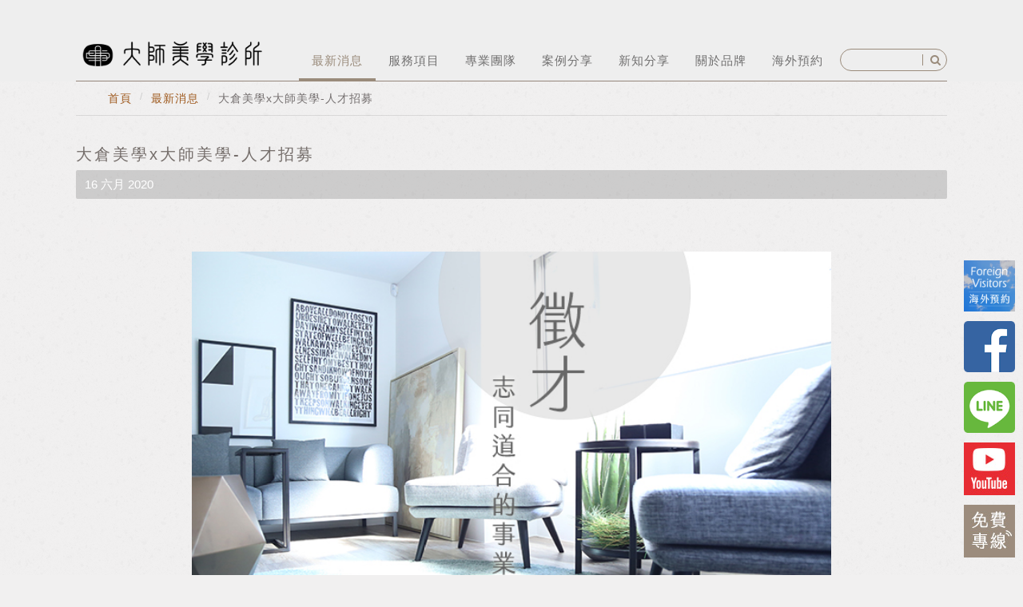

--- FILE ---
content_type: text/html; charset=utf-8
request_url: https://inose.tw/%E6%9C%80%E6%96%B0%E6%B6%88%E6%81%AF/%E5%A4%A7%E5%80%89%E7%BE%8E%E5%AD%B8x%E5%A4%A7%E5%B8%AB%E7%BE%8E%E5%AD%B8-%E4%BA%BA%E6%89%8D%E6%8B%9B%E5%8B%9F
body_size: 9020
content:
<!DOCTYPE html>
<html lang="zh-tw">
<head>

<meta name="viewport" content="width=device-width, initial-scale=1, maximum-scale=2.0">
<base href="https://inose.tw/%E6%9C%80%E6%96%B0%E6%B6%88%E6%81%AF/%E5%A4%A7%E5%80%89%E7%BE%8E%E5%AD%B8x%E5%A4%A7%E5%B8%AB%E7%BE%8E%E5%AD%B8-%E4%BA%BA%E6%89%8D%E6%8B%9B%E5%8B%9F" />
	<meta http-equiv="content-type" content="text/html; charset=utf-8" />
	<meta name="keywords" content="美是健康的表徵，健康是美的靈魂；大師美學專精呼吸、睡眠、自信性福問題，專治鼻塞、打鼾、睡眠呼吸中止症、失眠、自律神經失調、性冷感及老化問題。從全人治療觀點，找出身心失衡根源；溯源生命動力元，重啟青春活力充沛的人生。" />
	<meta name="author" content="大倉 Art" />
	<meta name="robots" content="follow, index" />
	<meta name="description" content="大倉美學x大師美學-人才招募 104

關於我們 大倉美學×大師美學 像一個大家庭， 我們徵的是可以一起成長的夥伴。 熱情和真誠是我們最珍視的工作特質， 這裡是可以充分支持您發揮夢想、實現理想的地方。 如果您有團隊精神、工作穩定性高。 充滿企圖心以及熱情，您就是我們要找的人。
&amp;nbsp;
 歡迎加入我們的行列，請將履歷寄送至人資經理 晶晶信箱: bright@inose.tw 書面審核通過者，將會電話通知正式面試時間，請保持聯絡方式暢通，並耐心等待。" />
	<meta name="generator" content="Joomla! - Open Source Content Management" />
	<title>大倉美學x大師美學-人才招募 - 大師美學診所｜崇尚自然美學、打呼鼻塞治療、自律神經疼痛治療、私密性福診所</title>
	<link href="/最新消息/大倉美學x大師美學-人才招募" rel="canonical" />
	<link href="/favicon.ico" rel="shortcut icon" type="image/vnd.microsoft.icon" />
	<link href="https://inose.tw/component/search/?Itemid=123&amp;task=item&amp;item_id=521&amp;format=opensearch" rel="search" title="搜尋 大師美學診所｜崇尚自然美學、打呼鼻塞治療、自律神經疼痛治療、私密性福診所" type="application/opensearchdescription+xml" />
	<link href="/media/system/css/modal.css?89a61adadc62b2716d73020ebfccd9f0" rel="stylesheet" type="text/css" />
	<link href="https://inose.tw/templates/gk_john_s/css/k2.css" rel="stylesheet" type="text/css" />
	<link href="https://inose.tw/templates/gk_john_s/css/normalize.css" rel="stylesheet" type="text/css" />
	<link href="https://inose.tw/templates/gk_john_s/css/layout.css" rel="stylesheet" type="text/css" />
	<link href="https://inose.tw/templates/gk_john_s/css/joomla.css" rel="stylesheet" type="text/css" />
	<link href="https://inose.tw/templates/gk_john_s/css/system/system.css" rel="stylesheet" type="text/css" />
	<link href="https://inose.tw/templates/gk_john_s/css/template.css" rel="stylesheet" type="text/css" />
	<link href="https://inose.tw/templates/gk_john_s/css/menu/menu.css" rel="stylesheet" type="text/css" />
	<link href="https://inose.tw/templates/gk_john_s/css/font-awesome.css" rel="stylesheet" type="text/css" />
	<link href="https://inose.tw/templates/gk_john_s/css/gk.stuff.css" rel="stylesheet" type="text/css" />
	<link href="https://inose.tw/templates/gk_john_s/css/style1.css" rel="stylesheet" type="text/css" />
	<link href="https://inose.tw/templates/gk_john_s/css/mmenu.all.css" rel="stylesheet" type="text/css" />
	<link href="https://inose.tw/templates/gk_john_s/css/jquery.mmenu.positioning.css" rel="stylesheet" type="text/css" />
	<link href="/modules/mod_zooitem/tmpl/list/style.css?ver=20181009" rel="stylesheet" type="text/css" />
	<link href="/component/b2jcontact/loader/module/96/components/b2jcontact/css?bid=1" rel="stylesheet" type="text/css" />
	<link href="/media/widgetkit/wk-styles-027dd9c1.css" rel="stylesheet" type="text/css" id="wk-styles-css" />
	<style type="text/css">
.childcontent .gkcol { width: 200px; }@media screen and (max-width: 768px) {
    	#k2Container .itemsContainer { width: 100%!important; } 
    	.cols-2 .column-1,
    	.cols-2 .column-2,
    	.cols-3 .column-1,
    	.cols-3 .column-2,
    	.cols-3 .column-3,
    	.demo-typo-col2,
    	.demo-typo-col3,
    	.demo-typo-col4 {width: 100%; }
    	}#gkContent { width: 100%; }
#gkContentWrap { width: 100%; }
.frontpage .gkPage, #gkTop .gkPage { max-width: 1090px; }

	</style>
	<script type="application/json" class="joomla-script-options new">{"csrf.token":"75e89e47e8b4dbcfdff121dca5ad023b","system.paths":{"root":"","base":""}}</script>
	<script src="/media/jui/js/jquery.min.js?89a61adadc62b2716d73020ebfccd9f0" type="text/javascript"></script>
	<script src="/media/jui/js/jquery-noconflict.js?89a61adadc62b2716d73020ebfccd9f0" type="text/javascript"></script>
	<script src="/media/jui/js/jquery-migrate.min.js?89a61adadc62b2716d73020ebfccd9f0" type="text/javascript"></script>
	<script src="/media/zoo/assets/js/responsive.js?ver=20181009" type="text/javascript"></script>
	<script src="/components/com_zoo/assets/js/default.js?ver=20181009" type="text/javascript"></script>
	<script src="/media/jui/js/bootstrap.min.js?89a61adadc62b2716d73020ebfccd9f0" type="text/javascript"></script>
	<script src="/media/system/js/mootools-core.js?89a61adadc62b2716d73020ebfccd9f0" type="text/javascript"></script>
	<script src="/media/system/js/core.js?89a61adadc62b2716d73020ebfccd9f0" type="text/javascript"></script>
	<script src="/media/system/js/mootools-more.js?89a61adadc62b2716d73020ebfccd9f0" type="text/javascript"></script>
	<script src="/media/system/js/modal.js?89a61adadc62b2716d73020ebfccd9f0" type="text/javascript"></script>
	<script src="https://inose.tw/templates/gk_john_s/js/modernizr.js" type="text/javascript"></script>
	<script src="https://inose.tw/templates/gk_john_s/js/gk.scripts.js" type="text/javascript"></script>
	<script src="https://inose.tw/templates/gk_john_s/js/gk.menu.js" type="text/javascript"></script>
	<script src="https://inose.tw/templates/gk_john_s/js/scrollreveal.js" type="text/javascript"></script>
	<script src="https://inose.tw/templates/gk_john_s/js/fitvids.jquery.js" type="text/javascript"></script>
	<script src="https://inose.tw/templates/gk_john_s/js/jquery.mmenu.min.js" type="text/javascript"></script>
	<script src="https://inose.tw/templates/gk_john_s/js/custom.js" type="text/javascript"></script>
	<script src="/component/b2jcontact/loader/module/96?type=js&amp;filename=jtext" type="text/javascript"></script>
	<script src="/components/com_b2jcontact/js/fileuploader.js" type="text/javascript"></script>
	<script src="/media/jui/js/chosen.jquery.min.js" type="text/javascript"></script>
	<script src="/components/com_b2jcontact/js/glDatePicker.js" type="text/javascript"></script>
	<!--[if lt IE 9]><script src="/media/system/js/html5fallback.js?89a61adadc62b2716d73020ebfccd9f0" type="text/javascript"></script><![endif]-->
	<script src="/media/widgetkit/uikit2-bdb47a31.js" type="text/javascript"></script>
	<script src="/media/widgetkit/wk-scripts-a54e1286.js" type="text/javascript"></script>
	<script type="text/javascript">
jQuery(function($) {
			$('.zx').closest('div').addClass('zx');
		});
		jQuery(function($) {
			SqueezeBox.initialize({});
			initSqueezeBox();
			$(document).on('subform-row-add', initSqueezeBox);

			function initSqueezeBox(event, container)
			{
				SqueezeBox.assign($(container || document).find('a.modal').get(), {
					parse: 'rel'
				});
			}
		});

		window.jModalClose = function () {
			SqueezeBox.close();
		};

		// Add extra modal close functionality for tinyMCE-based editors
		document.onreadystatechange = function () {
			if (document.readyState == 'interactive' && typeof tinyMCE != 'undefined' && tinyMCE)
			{
				if (typeof window.jModalClose_no_tinyMCE === 'undefined')
				{
					window.jModalClose_no_tinyMCE = typeof(jModalClose) == 'function'  ?  jModalClose  :  false;

					jModalClose = function () {
						if (window.jModalClose_no_tinyMCE) window.jModalClose_no_tinyMCE.apply(this, arguments);
						tinyMCE.activeEditor.windowManager.close();
					};
				}

				if (typeof window.SqueezeBoxClose_no_tinyMCE === 'undefined')
				{
					if (typeof(SqueezeBox) == 'undefined')  SqueezeBox = {};
					window.SqueezeBoxClose_no_tinyMCE = typeof(SqueezeBox.close) == 'function'  ?  SqueezeBox.close  :  false;

					SqueezeBox.close = function () {
						if (window.SqueezeBoxClose_no_tinyMCE)  window.SqueezeBoxClose_no_tinyMCE.apply(this, arguments);
						tinyMCE.activeEditor.windowManager.close();
					};
				}
			}
		};
		
$GK_TMPL_URL = "https://inose.tw/templates/gk_john_s";

$GK_URL = "https://inose.tw/";

 $GKMenu = { height:true, width:false, duration: 500 };
	</script>
	<meta property="og:title" content="大倉美學x大師美學-人才招募" />
	<meta property="og:description" content="大倉美學x大師美學-人才招募 104

關於我們 大倉美學×大師美學 像一個大家庭， 我們徵的是可以一起成長的夥伴。 熱情和真誠是我們最珍視的工作特質， 這裡是可以充分支持您發揮夢想、實現理想的地方。 如果您有團隊精神、工作穩定性高。 充滿企圖心以及熱情，您就是我們要找的人。
&amp;nbsp;
 歡迎加入我們的行列，請將履歷寄送至人資經理 晶晶信箱: bright@inose.tw 書面審核通過者，將會電話通知正式面試時間，請保持聯絡方式暢通，並耐心等待。" />
	<meta property="og:type" content="Article" />
	<meta property="og:image" content="https://inose.tw/images/artcle/521/Looking1.jpg" />
	<meta property="og:url" content="https://inose.tw/最新消息/大倉美學x大師美學-人才招募" />

<link rel="stylesheet" href="https://inose.tw/templates/gk_john_s/css/small.desktop.css" media="(max-width: 1090px)" />
<link rel="stylesheet" href="https://inose.tw/templates/gk_john_s/css/tablet.css" media="(max-width: 1024px)" />
<link rel="stylesheet" href="https://inose.tw/templates/gk_john_s/css/small.tablet.css" media="(max-width: 820px)" />
<link rel="stylesheet" href="https://inose.tw/templates/gk_john_s/css/mobile.css" media="(max-width: 580px)" />
<link rel="stylesheet" href="https://inose.tw/templates/gk_john_s/css/override.css" />
<link rel="stylesheet" href="https://inose.tw/templates/gk_john_s/css/custom.css?20181024" />

<!--[if IE 9]>
<link rel="stylesheet" href="https://inose.tw/templates/gk_john_s/css/ie/ie9.css" type="text/css" />
<![endif]-->

<!--[if (gte IE 6)&(lte IE 9)]>
<script type="text/javascript" src="https://inose.tw/templates/gk_john_s/js/ie9.js"></script>
<![endif]-->

<!--[if IE 8]>
<link rel="stylesheet" href="https://inose.tw/templates/gk_john_s/css/ie/ie8.css" type="text/css" />
<![endif]-->

<!--[if lte IE 7]>
<link rel="stylesheet" href="https://inose.tw/templates/gk_john_s/css/ie/ie7.css" type="text/css" />
<![endif]-->

<!--[if (gte IE 6)&(lte IE 8)]>
<script type="text/javascript" src="https://inose.tw/templates/gk_john_s/js/respond.js"></script>
<script type="text/javascript" src="https://inose.tw/templates/gk_john_s/js/selectivizr.js"></script>
<script type="text/javascript" src="http://html5shim.googlecode.com/svn/trunk/html5.js"></script>
<![endif]-->

 <script src="/templates/yoo_helios/warp/vendor/uikit/js/components/sticky.js"></script>

<!-- Google tag (gtag.js) -->
<script async src="https://www.googletagmanager.com/gtag/js?id=G-1LWHTHL86V">
</script>
<script>
  window.dataLayer = window.dataLayer || [];
  function gtag(){dataLayer.push(arguments);}
  gtag('js', new Date());

  gtag('config', 'G-1LWHTHL86V');
</script>
<script>
  window.addEventListener("load", function (event) {
      document.querySelectorAll("[href*=\"tel\"]").forEach(function (item, index) {
          item.addEventListener("click", function (e) {
              gtag("event", "click_tel");
          })
      })
document.querySelectorAll("[href*=\"line.me\"]").forEach(function (item, index) {
          item.addEventListener("click", function (e) {
              gtag("event", "click_LINE");
          })
      })

      if (document.querySelector("[name=\"mid_96\"]")) {
          document.querySelector("[name=\"mid_96\"]").addEventListener("click", function (e) {
              var Name = document.querySelector("[name=\"dynamic_0\"]").value;
              var Phone = document.querySelector("[name=\"dynamic_1\"]").value;
              var Sex = document.querySelector("[name=\"dynamic_4\"]").value;
              var Category = document.querySelector("[name=\"dynamic_6\"]").value;
              var Message = document.querySelector("[name=\"dynamic_3\"]").value;
              var Email = document.querySelector("[name=\"dynamic_2\"]").value;
              if (Name != "" && Phone != "" &&  Sex != "" && Category != "" && Message != "" && Email != "") {
                  gtag("event", "submit_form");
              }
          })
      }
  })
</script>
<!-- LINE Tag Base Code -->
<!-- Do Not Modify -->
<script>
(function(g,d,o){
  g._ltq=g._ltq||[];g._lt=g._lt||function(){g._ltq.push(arguments)};
  var h=location.protocol==='https:'?'https://d.line-scdn.net':'http://d.line-cdn.net';
  var s=d.createElement('script');s.async=1;
  s.src=o||h+'/n/line_tag/public/release/v1/lt.js';
  var t=d.getElementsByTagName('script')[0];t.parentNode.insertBefore(s,t);
    })(window, document);
_lt('init', {
  customerType: 'lap',
  tagId: '4425dcfb-8049-4d33-862a-4b27e4422174'
});
_lt('send', 'pv', ['4425dcfb-8049-4d33-862a-4b27e4422174']);
</script>
<noscript>
  <img height="1" width="1" style="display:none"
       src="https://tr.line.me/tag.gif?c_t=lap&t_id=4425dcfb-8049-4d33-862a-4b27e4422174&e=pv&noscript=1" />
</noscript>
<!-- End LINE Tag Base Code -->
<script>
_lt('send', 'cv', {
  type: 'CustomEvent'
},['4425dcfb-8049-4d33-862a-4b27e4422174']);
</script>

<!-- Facebook Pixel Code -->
<script>
!function(f,b,e,v,n,t,s)
{if(f.fbq)return;n=f.fbq=function(){n.callMethod?
n.callMethod.apply(n,arguments):n.queue.push(arguments)};
if(!f._fbq)f._fbq=n;n.push=n;n.loaded=!0;n.version='2.0';
n.queue=[];t=b.createElement(e);t.async=!0;
t.src=v;s=b.getElementsByTagName(e)[0];
s.parentNode.insertBefore(t,s)}(window,document,'script',
'https://connect.facebook.net/en_US/fbevents.js');
 fbq('init', '167526551738619');
fbq('track', 'PageView');
</script>
<noscript>
 <img height="1" width="1"
src="https://www.facebook.com/tr?id=167526551738619&ev=PageView
&noscript=1"/>
</noscript>
<!-- End Facebook Pixel Code -->
<!-- YAHOO Code for DOT Conversion Page -->

<script type="application/javascript">(function(w,d,t,r,u){w[u]=w[u]||[];w[u].push({'projectId':'10000','properties':{'pixelId':'10190605','he': '<email_address>','auid': '<sha256_hashed_user_id>'}});var s=d.createElement(t);s.src=r;s.async=true;s.onload=s.onreadystatechange=function(){var y,rs=this.readyState,c=w[u];if(rs&&rs!="complete"&&rs!="loaded"){return}try{y=YAHOO.ywa.I13N.fireBeacon;w[u]=[];w[u].push=function(p){y([p])};y(c)}catch(e){}};var scr=d.getElementsByTagName(t)[0],par=scr.parentNode;par.insertBefore(s,scr)})(window,document,"script","https://s.yimg.com/wi/ytc.js","dotq");</script>

<!-- Taboola Pixel Code -->
<script type='text/javascript'>
  window._tfa = window._tfa || [];
  window._tfa.push({notify: 'event', name: 'page_view', id: 1615945});
  !function (t, f, a, x) {
         if (!document.getElementById(x)) {
            t.async = 1;t.src = a;t.id=x;f.parentNode.insertBefore(t, f);
         }
  }(document.createElement('script'),
  document.getElementsByTagName('script')[0],
  '//cdn.taboola.com/libtrc/unip/1615945/tfa.js',
  'tb_tfa_script');
</script>
<!-- End of Taboola Pixel Code -->





	</head>
<body class="inose-news light_bg style1" data-tablet-width="1024" data-mobile-width="580" data-section-nav-text="More" data-smoothscroll="0">
<!-- Google Tag Manager (noscript) -->
<noscript><iframe src="https://www.googletagmanager.com/ns.html?id=GTM-NF27NVJ"
height="0" width="0" style="display:none;visibility:hidden"></iframe></noscript>
<!-- End Google Tag Manager (noscript) -->

	<script type="text/javascript">var _gaq = _gaq || []; _gaq.push(['_setAccount', 'UA-74410100-1']); _gaq.push(['_trackPageview']);(function() { var ga = document.createElement('script'); ga.type = 'text/javascript'; ga.async = true;ga.src = ('https:' == document.location.protocol ? 'https://ssl' : 'http://www') + '.google-analytics.com/ga.js';var s = document.getElementsByTagName('script')[0]; s.parentNode.insertBefore(ga, s); })();</script><div class="in-fix"><div>
<a href="/overseas-appointment" target="_blank"><img src="/images/home_contact/float/FV.jpg" alt="FV" width="100" height="100" /></a> 
<a href="https://www.facebook.com/dastaipei/" target="_blank" rel="noopener"><img src="/images/home_contact/float/icon-04.png" alt="iNose 林晏君鼻整形中心" /></a> 
<a href="https://line.me/R/ti/p/%40djq9234r" target="_blank" class="line-mobile1" rel="noopener"><img src="/images/home_contact/float/icon-02.png" alt="Line分享" /></a> 
<a href="https://line.me/R/ti/p/%40djq9234r" target="_blank" class="line-pc1 uk-hidden" rel="noopener"><img src="/images/home_contact/float/icon-02.png" alt="Line分享" /></a> 
<a href="https://www.youtube.com/channel/UCrKn1PeOlcIkFWMj01BHblA/videos" target="_blank" rel="noopener"><img src="/images/home_contact/float/icon-01.jpg" alt="YouTube" /></a> 
<a href="tel:0800800727" target="_blank" rel="noopener"><img src="/images/home_contact/float/icon-05.jpg" alt="免費專線" /></a>
</div></div>

	<div id="gkBg">
		
		<div id="gkTop" class="active">
		    <div class="gkPage">

		    	
			    
          <a href="https://inose.tw/" id="gkLogoSmall">
        <img src="https://inose.tw/templates/gk_john_s/images/logo.png" alt="大師美學診所｜崇尚自然美學、打呼鼻塞治療、自律神經疼痛治療、私密性福診所" />
	 </a>
     				
<div class="uk-float-right uk-hidden-large">
<div id="ds-icon" data-uk-dropdown="{mode:'click',pos:'bottom-right'}">

    <!-- This is the element toggling the dropdown -->
    <div><i class="uk-icon-search"></i></div>

    <!-- This is the dropdown -->
    <div class="uk-dropdown"><div class="search">
	<form action="/最新消息" method="post" class="uk-form-icon uk-form-icon-flip" role="search" >
		<label for="mod-search-searchword152" class="element-invisible">搜尋...</label> <input name="searchword" id="mod-search-searchword152" maxlength="200"  class="inputbox search-query  " type="search" placeholder="" /> <i class="uk-icon-search" onclick="jQuery(this).closest('form').submit();"></i>		<input type="hidden" name="task" value="search" />
		<input type="hidden" name="option" value="com_search" />
		<input type="hidden" name="Itemid" value="123" />
	</form>
</div>
</div>

</div>					
</div>					

			    			        			        <div id="gkMobileMenu" class="gkPage"> <i id="mobile-menu-toggler" class="fa fa-bars"></i>
			            <label for="mobileMenu">Menu: </label>
			            <select name="mobileMenu" id="mobileMenu" onChange="window.location.href=this.value;">
			                <option value="/">首頁</option>
			                <option selected="selected"  value="/最新消息">最新消息</option><option  value="/服務項目">服務項目</option><option  value="/專業團隊">專業團隊</option><option  value="/案例分享">案例分享</option><option  value="/醫師專欄">新知分享</option><option  value="/關於品牌">關於品牌</option><option  value="/overseas-appointment">海外預約</option>			            </select>
			        </div>
			        											<div class="tm-search uk-float-right uk-visible-large"><div class="search">
	<form action="/最新消息" method="post" class="uk-form-icon uk-form-icon-flip" role="search" >
		<label for="mod-search-searchword150" class="element-invisible">搜尋...</label> <input name="searchword" id="mod-search-searchword150" maxlength="200"  class="inputbox search-query  " type="search" placeholder="" /> <i class="uk-icon-search" onclick="jQuery(this).closest('form').submit();"></i>		<input type="hidden" name="task" value="search" />
		<input type="hidden" name="option" value="com_search" />
		<input type="hidden" name="Itemid" value="123" />
	</form>
</div>
</div>
					
			        			        <div id="gkMainMenu" class="gkPage">
						<nav id="gkExtraMenu" class="gkMenu">
			                <nav id="gkExtraMenu" class="gkMenu">
<ul class="gkmenu level0"><li  class="first active"><a href="/最新消息"  class=" first active" id="menu123"  >最新消息<small>News</small></a></li><li ><a href="/服務項目"  id="menu132"  >服務項目</a></li><li ><a href="/專業團隊"  id="menu125"  >專業團隊<small>Staff</small></a></li><li ><a href="/案例分享"  id="menu183"  >案例分享<small>Case Study</small></a></li><li ><a href="/醫師專欄"  id="menu190"  >新知分享</a></li><li ><a href="/關於品牌"  id="menu131"  >關於品牌<small>About</small></a></li><li  class="last"><a href="/overseas-appointment"  class=" last" id="menu271"  >海外預約</a></li></ul>
</nav>						</nav>
						
			        </div>
			        			    			

		    </div>
		</div>

		<div id="gkContentWrapper" class="gkPage">
	       	
	       	
	        <div id="gkPageContentWrap">
	            <div id="gkPageContent" class="gkPage">

	                    	                    <div id="gkBreadcrumb">
                             <div class="gkPage">
                                                                          
<div class="breadcrumbs">
<ul><li><a href="/">首頁</a></li> <li class="separator"> / </li> <li><a href="/最新消息">最新消息</a></li> <li class="separator"> / </li> <li>大倉美學x大師美學-人才招募</li></ul></div>
                                                                  </div>
	                    </div>
	                    
	                    				<section id="gkContent">

	                    

	                    
	                    <div id="gkMainbody">
	                        <div>
	                            	                            
<div class="yoo-zoo blog-list blog-list-大倉美學x大師美學-人才招募">

		<article class="uk-article">
		
<div id="fullpage">
	

	
	
		<h1 class="pos-title"> 大倉美學x大師美學-人才招募 </h1>
	
		<p class="pos-date">
		 16 六月 2020 	</p>
	
	
	
	
	<div class="floatbox">

		
				<div class="pos-content">
			<div class="element element-textarea element-textareapro first last">
	<h1><span style="color: #f1efef;">大倉美學x大師美學-人才招募 104</span></h1>
<p><img src="/images/素人/徵才官網圖1.jpg" width="800" height="534" alt="徵才官網圖1" style="display: block; margin-left: auto; margin-right: auto;" /></p>
<p><strong>關於我們</strong><strong><br /> </strong>大倉美學×大師美學 像一個大家庭， 我們徵的是可以一起成長的夥伴。 熱情和真誠是我們最珍視的工作特質， 這裡是可以充分支持您發揮夢想、實現理想的地方。 如果您有團隊精神、工作穩定性高。 充滿企圖心以及熱情，您就是我們要找的人。</p>
<p>&nbsp;</p>
<p><br /> 歡迎加入我們的行列，請將履歷寄送至人資經理 晶晶信箱:<br /> <a href="mailto:bright@inose.tw">bright@inose.tw</a><br /> 書面審核通過者，將會電話通知正式面試時間，請保持聯絡方式暢通，並耐心等待。</p>
<p><img src="/images/素人/人才招募最新消息-橫幅.jpg" alt="人才招募最新消息 橫幅" style="display: block; margin-left: auto; margin-right: auto;" /></p></div>		</div>
		
	</div>

	
	
	
	
	
</div>			</article>
	
</div>

	                            	                        </div>
	                    </div>

	                    	                </section>

	                	            </div>

	            
	            	            <div id="gkBottom2">
                    <div class="gkCols6">
                        

<div class="custom "  >

	<div class="inose-contact-header">
	<h4>
		<em>聯絡我們</em>
		<span>
			<a href="https://www.facebook.com/tw.nose" target="_blank"><img src="/images/banners/f-ico.png"></a>
			<!-- <a href="http://inose.pixnet.net/blog" target="_blank"><img src="/images/banners/p-ico.png"></a> -->
		</span>
	</h4>
</div>	
</div>
<div class="box  gkmod-2"><div class="content">
<a name="b2jmoduleid_96"></a>

<div
	id="b2jcontainer_m96"
	class="b2jcontainer m_b2j_contact">

	
		<form enctype="multipart/form-data"
			id="b2j_form_m96"
			name="b2j_form_m96"
			class="b2j_form b2jform-compact"
			method="post"
			action="/%E6%9C%80%E6%96%B0%E6%B6%88%E6%81%AF/%E5%A4%A7%E5%80%89%E7%BE%8E%E5%AD%B8x%E5%A4%A7%E5%B8%AB%E7%BE%8E%E5%AD%B8-%E4%BA%BA%E6%89%8D%E6%8B%9B%E5%8B%9F#b2jmoduleid_96">
		<div class="control-group"><label class="control-label"></label><div class="controls"><div> </div></div></div><div class='b2j_clearfix'></div><div class='b2j-contact-group-class names'><div class="control-group"><label class="control-label">姓名<span class="required"></span></label><div class="controls"><input type="text" value="" title="姓名" name="dynamic_0" onfocus="if(this.value=='您的姓名') this.value='';" onblur="if(this.value=='') this.value='您的姓名';" /></div></div><div class="control-group"><label class="control-label">性別<span class="required"></span></label><div class="controls"><select class="b2j_select" data-placeholder="請選擇您的性別"name="dynamic_4" ><option value=""></option><option value="女">女</option><option value="男">男</option></select></div></div><div class='b2j_clearfix'></div></div><div class='b2j-contact-group-class email'><div class="control-group"><label class="control-label">電話<span class="required"></span></label><div class="controls"><input type="text" value="" title="電話" name="dynamic_1" onfocus="if(this.value=='您的聯絡電話') this.value='';" onblur="if(this.value=='') this.value='您的聯絡電話';" /></div></div><div class="control-group"><label class="control-label">信箱<span class="required"></span></label><div class="controls"><input type="text" value="" title="信箱" name="dynamic_2" onfocus="if(this.value=='您的電子信箱') this.value='';" onblur="if(this.value=='') this.value='您的電子信箱';" /></div></div><div class='b2j_clearfix'></div></div><div class='b2j-contact-group-class message'><div class="control-group"><label class="control-label">類別<span class="required"></span></label><div class="controls"><select class="b2j_select" data-placeholder="留言類別"name="dynamic_6" ><option value=""></option><option value="手術諮詢">手術諮詢</option><option value="術後問題">術後問題</option><option value="產業合作">產業合作</option><option value="方案訊息">方案訊息</option></select></div></div><div class="control-group"><label class="control-label">留言<span class="required"></span></label><div class="controls"><textarea rows="10" cols="30" name="dynamic_3" title="留言" ></textarea></div></div><div class='b2j_clearfix'></div></div><div class="control-group">
<label class="control-label">安全碼<span class="required"></span></label><div class="controls" >
<div class="b2jcaptchafieldcontainer"><img src="/component/b2jcontact/loader/module/96/none/none/captcha?bid=1" class="b2j_captcha_img" alt="captcha" id="b2jcaptcha_mid_96" width="150" height="75"/></div><div class="b2jcaptchainputcontainer"><input type="text" name="b2jcaptcha" style="width:110px !important;" value="" title="安全碼" /></div><div class="b2jcaptcha-reload-container"><img src="/media/com_b2jcontact/images/transparent.gif" id="reloadbtn_mid_96" alt="Reload" title="Reload image" width="16" height="16" onclick="javascript:ReloadB2JCaptcha('b2jcaptcha_mid_96')" /></div><script language="javascript" type="text/javascript">BuildReloadButton('reloadbtn_mid_96');</script></div></div>
<div class="control-group"><label class="control-label"></label><div class="controls"><div> </div></div></div><div class="control-group b2j-contact-actions"><label class="control-label">&nbsp;</label><div class="controls">
<button class="btn btn-success" type="submit" style="margin-right:32px;" name="mid_96">
<span style="background: url(/media/com_b2jcontact/images/submit.png) no-repeat left center transparent; padding-left:20px;" >
送出</span>
</button>
</div></div><div class="b2j_clearfix"></div>	</form>
	
</div>
<!-- B2J Contact version 2.0 for Joomla 3.+ -->
</div></div>
                    </div>
	            </div>
	            
	            	            <div id="gkBottom3" class="gkSingleModule">
	                <div class="gkCols6">
	                    <div class="box b_menu gkmod-1"><div class="content"><ul class="nav menu mod-list">
<li class="item-123 current active"><a href="/最新消息" >最新消息</a></li><li class="item-132"><a href="/服務項目" >服務項目</a></li><li class="item-125"><a href="/專業團隊" >專業團隊</a></li><li class="item-183"><a href="/案例分享" >案例分享</a></li><li class="item-190"><a href="/醫師專欄" >新知分享</a></li><li class="item-131"><a href="/關於品牌" >關於品牌</a></li><li class="item-271"><a href="/overseas-appointment" >海外預約</a></li></ul>
</div></div>
	                </div>
	            </div>
	            
	            	            <div id="gkBottom4" class="gkSingleModule">
	                <div class="gkCols6">
	                    <div class="box  gkmod-1"><div class="content">

<ul class="zoo-item-list zoo-list page-uikit">
		<li>
<div class="layout-layout2 alignment-center">

		<div class="media media-top"> 
	<img src="/media/zoo/images/downt2_fa787282873651f39cdb5df8e3f106b9.jpg" alt="下方橫幅" width="1088" height="672" /> </div>
		
		
		
		
		
		
	
</div></li>
	</ul>

</div></div>
	                </div>
	            </div>
	            
	            	            <div id="gkBottom5" class="gkSingleModule">
	                <div class="gkCols6">
	                    <div class="box m-phoneline gkmod-1"><div class="content">

<div class="custom m-phoneline"  >

	<span class="line-label">服務專線</span><span class="line-no">台北院 <a href="/0287713377">02-8771-3377</a>/<a href="/0800800727">0800-800-727</a></span><a href="https://line.me/ti/p/~@das.tw" target="_blank"><img src="/images/banners/line.png" alt="line" width="27" height="27" class="line-img" />@das.tw</a><br/><span id="jb-contact" class="line-no">竹北院 <a href="/036577713">03-6577-713</a>&nbsp;&nbsp;/<a href="/0800800727">0800-800-727</a>&nbsp;&nbsp;</span>	
</div>
</div></div>
	                </div>
	            </div>
	            
	            	        </div>

	        
<footer id="gkFooter">
                              <div id="gkCopyrights">©<script>document.write(new Date().getFullYear())</script> iNose大師美學診所. | <a href="/隱私權政策"  title="隱私權政策">隱私權政策</a> | Setup by  <a href="http://www.eidea.tw" target="_blank" rel="noopener noreferrer nofollow" title="大好創意製作">Eidea</a></div>
                    
         
			          
          </footer>

	        		</div>

		

<!-- +1 button -->

<!-- twitter -->


<!-- Pinterest script --> 
		
	</div>

		


	<script type="text/javascript">
		if(jQuery(window).width() > 600) {
			jQuery('.title-left .header').attr('data-scroll-reveal', 'enter left and move 50px over 0.45s').addClass('scroll-revealed');
			jQuery('.title-right .header').attr('data-scroll-reveal', 'enter right and move 50px over 0.45s').addClass('scroll-revealed');
			jQuery('.big-title .header').each(function(i, header) {
				header = jQuery(header);
				if(!header.hasClass('scroll-revealed') && !header.attr('data-scroll-reveal')) {
					header.attr('data-scroll-reveal', 'enter from the top and move 50px over 0.45s').addClass('scroll-revealed');
				}
			});
			jQuery(window).scrollReveal = new scrollReveal();
		}

		jQuery(document).ready(function(){
   		// Target your .container, .wrapper, .post, etc.
   		//jQuery("body").fitVids();
	});
	</script>



</body>
</html>


--- FILE ---
content_type: text/css
request_url: https://inose.tw/templates/gk_john_s/css/k2.css
body_size: 4067
content:
/*
#------------------------------------------------------------------------
# John S. - March Joomla! template (for Joomla 2.5)
#
# Copyright (C) 2007-2014 Gavick.com. All Rights Reserved.
# License: Copyrighted Commercial Software
# Website: http://www.gavick.com
# Support: support@gavick.com 
*/

#k2Container.itemListView { margin: 0 -9px; }
#k2Container.itemListView > * {
	margin-left: 9px;
	margin-right: 9px;
}
#k2Container.itemListView > .itemList {
	margin-left: 0;
	margin-right: 0;
}
.k2FeedIcon a,
a.k2FeedIcon {
	display: block;
	height: 21px;
	line-height: 21px;
	margin: 32px 0 0 0;
	padding: 0 0 0 40px;
	float: left;
	font-size: 13px;
	color: #999;
	position: relative;
}
.k2FeedIcon:before {
	-webkit-font-smoothing: antialiased;
	color: #fad260;
	content: "\f09e";
	font-family: FontAwesome;
	position: absolute;
	left: 0px;
	font-size: 24px;
}
.k2FeedIcon a:hover,
a:hover.k2FeedIcon,
ul.itemTags a:hover { color: #222; }
.k2FeedIcon { float: none!important; }
.activeCategory a { color: #1dbaf4 }
/* item view */

.itemImageBlock sup {
    background: #F1C40F;
    color: #fff;
    font-size: 11px;
    font-weight: 600;
    height: 28px;
    letter-spacing: 1px;
    line-height: 28px;
    padding: 2px 12px;
    position: absolute;
    
    text-transform: uppercase;
    top: 24px;
    transform: rotate(90deg);
    z-index: 1; }
ul li.itemResizer a {
	display: inline-block;
	width: 15px;
	height: 15px;
	background: url('../images/k2/fonts.png') no-repeat 100% 5px;
	text-indent: -9999em;
}
.itemPrint i,
.itemEmail i,
.itemEdit i {
	color: #888;
	padding: 0;
}
.itemPrint:hover i,
.itemEmail:hover i,
.itemEdit:hover i { color: #333; }
ul li.itemResizer span { padding: 0 6px 0 0; }
ul li.itemResizer #fontIncrease { background-position: 0 5px; }
.smallerFontSize { font-size: 90% !important; }
.largerFontSize { font-size: 115% !important; }
.itemExtraFields ul li span.itemExtraFieldsValue,
.itemLinks .itemCategory a {
	display: block;
	margin: 0 0 0 15%;
}
.itemTagsBlock ul > li { line-height: 1.7; }
.itemBottom .itemRatingBlock span,
.itemBottom .itemRatingBlock .itemRatingList,
.itemBottom .itemRatingBlock .itemRatingForm ul.itemRatingList li,
.itemLinks .itemCategory span,
.itemLinks .itemAttachmentsBlock > span,
.itemExtraFields ul li span.itemExtraFieldsLabel,
.itemTagsBlock span,
.itemTagsBlock ul li,
.latestView .itemsContainer { float: left; }
.latestView { margin: 0 -10px; }
.itemBottom {
	clear: both;
	margin: 0 0 6px;
}
.itemLinks {
	border-bottom: 1px solid #eee;
	border-top: 1px solid #eee;
	padding: 12px 0 0;
}
.itemTagsBlock,
.itemRatingBlock {
	font-size: 13px;
	font-style: italic;
}
.itemsCategory > h2 {
	border-bottom: 1px solid #eee;
	margin: 0 0 48px;
	padding: 0 0 24px;
}
.itemsCategory > p {
	margin: -12px 0 48px;
	border-bottom: 1px solid #eee;
	padding: 0 0 36px;
}
.itemTagsBlock {
	clear: both;
	display: block;
	overflow: hidden;
}
.itemTagsBlock > span {
	display: block;
	margin: 0 20px 0 0;
}
.itemSocialSharing {
	padding: 20px 0;
	margin-top: 38px;
}
.itemExtraFields {
	margin: 8px 0 24px;
	font-size: 12px;
}
.itemExtraFields h3 {
	padding: 0 0 8px;
	font-size: 18px;
}
small.itemDateModified {
	display: block;
	text-align: right;
	font-style: italic
}
.itemRatingBlock { overflow: hidden; }
.itemRatingForm {
	display: block;
	vertical-align: middle;
	line-height: 25px;
}
.itemRatingLog {
	margin: -2px 0 0;
	padding: 0 0 0 4px;
	float: left;
	line-height: 25px;
	font-size: 11px;
	color: #999
}
span#formLog {
	clear: both;
	color: #FAD260;
	display: block;
	float: none;
	font-size: 14px;
	font-style: italic;
	margin: 10px 0;
	position: relative;
	top: 24px;
}
.itemRatingForm .formLogLoading {
	height: 25px;
	padding: 0 0 0 20px;
}
.itemRatingList,
.itemRatingList a:hover,
.itemRatingList .itemCurrentRating { background: url('../images/k2/star.png') left -1000px repeat-x; }
.itemRatingList {
	position: relative;
	float: left;
	width: 125px;
	height: 25px;
	overflow: hidden;
	list-style: none;
	margin: 0 0 12px;
	padding: 0;
	background-position: left top;
}
.itemRatingList li {
	display: inline;
	background: none;
	padding: 0;
	border: none !important;
}
.itemRatingList a,
.itemRatingList .itemCurrentRating {
	position: absolute;
	top: 0;
	left: 0;
	text-indent: -1000px;
	height: 25px;
	line-height: 25px;
	outline: none;
	overflow: hidden;
	border: none;
	cursor: pointer;
}
.itemRatingList a:hover { background-position: left center; }
.itemRatingList a.one-star {
	width: 20%;
	z-index: 6;
}
.itemRatingList a.two-stars {
	width: 40%;
	z-index: 5;
}
.itemRatingList a.three-stars {
	width: 60%;
	z-index: 4;
}
.itemRatingList a.four-stars {
	width: 80%;
	z-index: 3;
}
.itemRatingList a.five-stars {
	width: 100%;
	z-index: 2;
}
.itemRatingList .itemCurrentRating {
	z-index: 1;
	background-position: 0 bottom;
	margin: 0;
	padding: 0;
}
.itemExtraFields ul li {
	list-style: none;
	padding: 5px 0;
	border-top: 1px solid #eee;
}
.itemLinks > div {
	display: inline-block;
	margin-right: 56px;
	vertical-align: top
}
.itemLinks ul li {
	list-style: none;
	margin-right: 6px;
}
.itemAttachmentsBlock {
	margin: 0 0 48px;
	min-height: 38px;
	padding: 10px;
}
.itemLinks .itemAttachmentsBlock ul li a {
	color: #fff !important;
	font-weight: 400;
	margin-left: 12px;
}
.itemLinks .itemAttachmentsBlock ul li a span {
	font-weight: normal;
	font-size: 11px;
}
.itemLinks .itemSocialSharing > div { float: left; }
.itemAuthorBlock {
	-webkit-box-sizing: border-box;
	-moz-box-sizing: border-box;
	-ms-box-sizing: border-box;
	-o-box-sizing: border-box;
	box-sizing: border-box;
	clear: both;
	float: left;
}
.itemAuthorBlock > .gkAvatar {
	float: left;
	max-width: 80px;
}
.itemAuthorBlock > .gkAvatar > img { margin: inherit!important }
.itemAuthorBlock .itemAuthorDetails {
	font-size: 14px;
	margin: 0 24px 0 130px;
	line-height: 1.7;
}
.itemAuthorURL,
.itemAuthorEmail {
	display: block;
	margin-top: 15px;
}
.itemAuthorBlock .itemAuthorDetails p { margin: 0.5em 0 0.8em; }
.itemAuthorData {
	background: #fff;
	margin: 0 0 48px;
	overflow: hidden;
	padding: 36px;
}
.itemView .itemAuthorData {
	background: #f5f5f5;
	margin: 52px 0;
}
.itemAuthorData h3 {
	color: #292b31;
	font-size: 14px;
	font-weight: 600;
	text-transform: uppercase;
}
.itemAuthorData .itemAuthorContent { margin: 0; }
.itemNavigation {
	clear: both;
	padding: 0;
	font-size: 12px;
	color: #7D7B7A;
}
.itemRelatedContent {
	border-top: 1px solid #E5E5E5;
	border-bottom: 1px solid #E5E5E5;
	padding: 32px 0;
	clear: both;
	overflow: hidden
}
.itemRelatedContent div {
	float: left;
	width: 45%
}
.itemRelatedContent div + div { float: right }
.itemRelatedContent h3 {
	color: #383637;
	font-size: 14px;
	font-weight: bold;
	line-height: 1.2;
	text-transform: uppercase;
}
.itemRelatedContent li {
	font-size: 13px;
	line-height: 1.6;
}
.itemRelatedContent li a { color: #999; }
.itemRelatedContent li a:hover { color: #292b31; }
#itemCommentsAnchor { clear: both; }
.itemComments h3 {
	border-bottom: 1px solid #ddd;
	clear: both;
	display: block;
	font-size: 14px;
	font-weight: bold;
	margin: 52px 0 12px 0;
	padding: 12px 0 24px 0;
}
.itemCommentsForm label {
	clear: both;
	display: block;
	font-weight: bold;
	padding: 10px 0 5px 0;
}
.itemCommentsForm textarea,
.itemCommentsForm .inputbox { float: left; }
.itemCommentsForm input.inputbox { width: 60%; }
.itemCommentsForm textarea.inputbox { height: 200px; }
.itemCommentsForm .inputbox { width: 100%; }
.itemCommentsForm #submitCommentButton {
	clear: both;
	margin: 36px 0 0;
}
.itemCommentsForm .itemCommentsFormNotes {
	font-size: 13px;
	margin: 24px 0;
}
.itemComments p {
	color: #999;
	font-size: 13px;
	line-height: 1.6;
	margin: 10px 0;
}
.itemComments .itemCommentsList li {
	border-bottom: 1px solid #ddd;
	margin: 0 0 10px 0;
	padding: 0 0 8px;
}
.itemComments .itemCommentsList li > div { padding: 10px 20px; }
.itemComments .itemCommentsList li > img,
.k2LatestCommentsBlock img,
.itemAuthorBlock > .gkAvatar > img {
	float: left;
	margin: 18px 0 0;
}
.itemComments .itemCommentsList li > div { margin: 0 0 0 70px; }
.itemComments .itemCommentsList li span {
	font-size: 13px;
	margin-right: 6px;
}
.itemComments .itemCommentsList li span:first-child { font-weight: bold; }
.itemBackToTop { float: right; }
/* Items views */

ul.itemTags {
	clear: both;
	font-size: 13px;
	font-style: italic;
	padding: 2px 0 0;
}
.itemTags { padding-left: 4px !important; }
ul.itemTags li {
	display: inline-block;
	margin-right: 6px;
}
.itemListSubCategories { margin: 0 0 32px 0; }
.itemImageBlock { margin: 0 -30px; }
.userView .itemContainer,
.genericView .itemContainer {
	float: left;
	width: 50%;
}
.itemList article header {
	border: none;
	margin: inherit;
	padding: inherit;
}
.itemList article header h2 {
	font-size: 20px;
	margin: 0;
}
.itemList .itemBody > ul {
	margin: 20px 0 0 0;
	overflow: hidden;
}
.itemList .itemBody .itemTagsBlock { margin-bottom: 0; }
.itemList .itemBody > ul li,
.itemList .itemBody .itemTagsBlock li {
	color: #999;
	padding: 5px 0;
}
.itemList .itemBody > ul li i { color: #ccc; }
.itemList .itemBody > ul li a,
.itemList .itemBody .itemTagsBlock span { color: #999; }
.itemList .itemBody > ul li a:active,
.itemList .itemBody > ul li a:focus,
.itemList .itemBody > ul li a:hover { color: #1dbaf4; }
.itemList .itemBody p {
	margin: 0;
	padding: 20px 0;
}
.itemList .itemBody > ul > li {
	border-left: 1px solid #eee;
	float: left;
	margin: 0 0 0 24px;
	padding: 0 0 0 24px;
}
.itemList .itemBody > ul > li:first-child {
	margin: 0;
	padding: 0;
	border: none;
}
.itemList .itemBody > ul > li.itemDate + li.itemComments {
	float: right;
	border: none;
	padding: 0;
	margin: 0
}
.itemList .itemBody > ul li:before,
.itemList .itemBody .itemTagsBlock li:before { display: none; }
.itemList .itemBody > .readon { margin-top: 20px; }
.itemList .itemBody .itemRatingBlock ul { margin: 0; }
.itemList .itemBody .itemRatingList .itemCurrentRating { height: 15px; }
#itemListLeading,
#itemListPrimary,
#itemListSecondary,
#itemListLinks { clear: both; }
/*.itemListSubCategories h2*/
.subCategoryContainer {
	clear: both;
	margin: 24px 0;
	width: 100%;
}
.subCategoryContainer p { margin-bottom: 10px; }
.subCategoryImage {
	float: left;
	margin: 0 32px 0 0;
}
.itemContainer {
	-webkit-box-sizing: border-box;
	-moz-box-sizing: border-box;
	-ms-box-sizing: border-box;
	box-sizing: border-box;
	float: left;
	padding: 0 9px;
}
#itemListLinks {
	clear: both;
	padding: 35px 9px;
}
#itemListLinks ul { margin: 12px 0 0 0; }
#itemListLinks li { padding-left: 0; }
.itemView .itemImageInfo {
	display: block;
	font-size: 11px;
	color: #ccc;
	margin: -39px 0 32px 30px;
}
/*----------------------------------------------------------------------
Modules:  mod_k2_comments
----------------------------------------------------------------------*/
/* Latest Comments & Author module*/
.k2LatestCommentsBlock .k2FeedIcon { margin-top: 16px; }
.k2LatestCommentsBlock ul li,
.k2TopCommentersBlock ul li {
	padding: 12px 0 !important;
	list-style: none !important;
	line-height: 1.5 !important;
}
.k2Avatar {
	display: block !important;
	float: left;
	margin: 0 24px 0 0;
}
.lcAvatar { margin: 0 12px 0 0; }
.lcAvatar img { margin: 0; }
.lcUsername {
	font-weight: 600;
	font-size: 12px;
}
.k2LatestCommentsBlock div {
	font-size: 13px;
	line-height: 1.5;
	margin-left: 54px
}
.k2LatestCommentsBlock div strong { display: block }
.k2LatestCommentsBlock div strong + span {
	color : #999;
	font-size: 11px;
}
.k2LatestCommentsBlock div p { margin: 0.3em 0 }
.k2LatestCommentsBlock div p a {
	line-height: 1.5;
	color: #3A3637;
}
.k2LatestCommentsBlock div p a:hover { color: #1DBAF4 }
.k2AuthorsListBlock ul li {
	border: none;
	border-bottom: 1px solid #eee;
	padding: 12px 0;
}
.k2AuthorsListBlock ul li a.abAuthorLatestItem {
	display: block;
	clear: both;
	margin: 12px 0 0;
	padding: 0 0 0 12px;
	font-size: 11px;
	line-height: 14px;
}
.k2AuthorsListBlock ul li a.abAuthorLatestItem span {
	display: block;
	font-size: 10px;
	color: #777;
}
/* Restriction */
#gkRight .k2Avatar,
#gkLeft .k2Avatar { border-color: #fff; }
/* Top Commenters */
.tcUsername {
	font-size: 18px;
	color: #292b31;
}
.tcLatestComment {
	display: block;
	margin: 6px 0;
	font-size: 13px;
	color: #737373;
}
.tcLatestCommentDate {
	display: block;
	font-size: 11px;
	color: #999;
}
/*----------------------------------------------------------------------
Modules:  mod_k2_content
----------------------------------------------------------------------*/
div .k2ItemsBlock ul { margin-right: -20px; }
div .k2ItemsBlock ul li {
	margin: 0 0 12px;
	background: none !important;
	padding: 12px 20px 12px 0 !important;
	list-style: none !important;
}
a.moduleItemTitle {
	color: #2f3336;
	display: block;
	font-size: 18px;
	font-weight: 400;
	line-height: 22px;
}
.moduleItemAuthor {
	overflow: hidden;
	margin: 0 0 16px;
	font-size: 11px;
	border-bottom: 1px solid #ddd;
}
.moduleItemAuthor a {
	color: #2f3336;
	display: block;
	font: bold 12px Verdana, Geneva, sans-serif;
	padding: 0 0 12px;
}
.moduleItemAuthor p { clear: both; }
.moduleItemIntrotext {
	display: block;
	padding: 12px 0 0;
	line-height: 1.6;
}
.moduleItemIntrotext a.moduleItemImage img {
	float: left;
	overflow: hidden;
	margin: 4px 0;
}
.moduleItemDateCreated,
.moduleItemCategory {
	font: normal 10px Verdana, Geneva, sans-serif;
	color: #999;
}
.moduleItemExtraFields ul li span.moduleItemExtraFieldsLabel {
	display: block;
	float: left;
	font-weight: bold;
	margin: 0 4px 0 0;
	width: 30%;
}
.moduleItemTags,
.moduleAttachments {
	overflow: hidden;
	border-top: 1px solid #ddd;
	margin: 12px 0 0;
	padding: 12px 0 0;
}
.moduleItemTags strong {
	font-size: 12px;
	color: #2f3336;
}
.moduleItemTags a { float: right; }
a.moduleItemComments { font-size: 12px; }
a:hover.moduleItemComments {
	background-position: 0 100%;
	color: #fff;
}
.k2ItemsBlock ul li span.moduleItemHits { font-size: 90%; }
.moduleItemImage {
	display: block;
	margin-bottom: 10px;
	overflow: hidden;
	width: 100%;
}
.moduleItemReadMore {
	display: block;
	clear: both;
}
/*---Modules:  mod_k2_login ---*/
.k2LoginBlock fieldset.input {
	margin: 0;
	padding: 0 0 8px 0;
}
.k2LoginBlock fieldset.input p {
	margin: 0;
	padding: 0 0 4px 0;
}
.k2LoginBlock fieldset.input p label,
.k2LoginBlock fieldset.input p input { display: block; }
.k2LoginBlock fieldset.input p#form-login-remember label,
.k2LoginBlock fieldset.input p#form-login-remember input { display: inline; }
.k2UserBlock p.ubGreeting { border-bottom: 1px dotted #eee; }
.k2UserBlock .k2UserBlockDetails span.ubName {
	display: block;
	font-weight: bold;
	font-size: 14px;
}
/* ---Modules:  mod_k2_tools ---*/
/* ---Breadcrumbs ---*/
.k2BreadcrumbsBlock span.bcTitle {
	padding: 0 4px 0 0;
	color: #999;
}
.k2BreadcrumbsBlock span.bcSeparator {
	padding: 0 4px;
	font-size: 14px;
}
/* ---Calendar ---*/
.k2CalendarBlock { margin-bottom: 8px; }
/* use this height value so that the calendar height won't change on Month change via ajax */
.k2CalendarLoader { background: #fff; }
.k2CalendarBlock table.calendar {
	width: 100%;
	margin: 0 auto;
	background: #fff;
	border-collapse: collapse;
	border-left: 1px solid #eee;
}
.k2CalendarBlock table.calendar tr td {
	text-align: center;
	vertical-align: middle;
	padding: 3px;
	border: 1px solid #eee;
	background: #fff;
}
.k2CalendarBlock table.calendar tr td.calendarNavMonthPrev,
.k2CalendarBlock table.calendar tr td.calendarNavMonthNext {
	background: #fff;
	text-align: center;
	font-size: 15px !important;
}
.k2CalendarBlock table.calendar tr td.calendarDayName {
	background: #f5f5f5;
	font-size: 11px;
	width: 14.2%;
	color: #292b31;
	font-weight: 600;
}
.k2CalendarBlock table.calendar tr td.calendarDateEmpty { background: #fbfbfb; }
.k2CalendarBlock table.calendar tr td.calendarDate { font-size: 11px; }
.k2CalendarBlock table.calendar tr td.calendarDateLinked { padding: 0; }
.k2CalendarBlock table.calendar tr td.calendarDateLinked a {
	display: block;
	padding: 2px;
}
.k2CalendarBlock table.calendar tr td.calendarDateLinked a:hover {
	display: block;
	background: #1dbaf4;
	color: #fff !important;
	padding: 2px;
}
.k2CalendarBlock table.calendar tr td.calendarToday {
	background: #1dbaf4;
	color: #fff;
}
.k2CalendarBlock table.calendar tr td.calendarTodayLinked {
	background: #f5f5f5;
	padding: 0;
}
table.calendar tr td.calendarTodayLinked a {
	display: block;
	padding: 2px;
	color: #1dbaf4;
	font-size: 12px;
	font-weight: bold
}
.k2CalendarBlock table.calendar tr td.calendarTodayLinked a:hover {
	display: block;
	background: #1dbaf4;
	color: #fff;
	padding: 2px;
}
.calendarNavLink { color: #1dbaf4; }
/* restriction */
.gkColumns > aside .k2CalendarBlock table.calendar,
.gkColumns > aside .k2CalendarBlock table.calendar tr td {
	background: none;
	border: none;
	color: #fff;
}
.gkColumns > aside .k2CalendarBlock table.calendar tr td.calendarDateLinked a {
	font-weight: 700;
	font-size: 18px;
}
.gkColumns > aside .calendarNavMonthPrev,
.gkColumns > aside .calendarCurrentMonth,
.gkColumns > aside .calendarNavMonthNext { background: #2f3336 !important; }
/* ---Category Tree Select Box ---*/
.k2CategorySelectBlock form select { width: auto; }
/*--- Archive module ---*/


.k2ArchivesBlock ul li b {
	color: #ccc;
	font-size: 11px;
	font-weight: 400;
	padding: 0 0 0 4px;
}
/* ---Tag Cloud ---*/

.k2TagCloudBlock a {
	background: #383838;
	border-radius: 2px;
	float: left;
	color: #fff;
	font-size: 12px;
	line-height: 1.2;
	margin: 0 4px 4px 0;
	padding: 5px 8px;
}
.k2TagCloudBlock a:hover {
	background: #1dbaf4;
	color: #fff;
}
/* ---Google Search ---*/
#k2Container .gsc-branding-text { text-align: right; }
#k2Container .gsc-control { width: 100%; }
#k2Container .gs-visibleUrl { display: none; }
/* ---Modules:  mod_k2_users ---*/
a.ubUserFeedIcon,
a.ubUserFeedIcon:hover {
	display: inline-block;
	margin: 0 2px 0 0;
	padding: 0;
	width: 16px;
	height: 16px;
}
a.ubUserFeedIcon span,
a.ubUserFeedIcon:hover span { display: none; }
a.ubUserURL,
a.ubUserURL:hover {
	display: inline-block;
	margin: 0 2px 0 0;
	padding: 0;
	width: 16px;
	height: 16px;
}
a.ubUserURL span,
a.ubUserURL:hover span { display: none; }
span.ubUserEmail {
	display: inline-block;
	margin: 0 2px 0 0;
	padding: 0;
	width: 16px;
	height: 16px;
	overflow: hidden;
}
span.ubUserEmail a {
	display: inline-block;
	margin: 0;
	padding: 0;
	width: 16px;
	height: 16px;
	text-indent: -9999px;
}
.k2UsersBlock ul li h3 {
	clear: both;
	margin: 8px 0 0 0;
	padding: 0;
}
.catCounter {
	font-size: 11px;
	font-weight: normal;
}
/* Fix for the categories view */

.itemContainerLast:first-child .itemImageBlock,
.clr + .itemContainerLast .itemImageBlock { padding: 0; }
.itemCommentsPagination ul li {
	display: inline-block;
	margin: 0 3px;
	font-size: 80%;
}
.itemCommentsPagination ul { text-align: right; }


--- FILE ---
content_type: text/css
request_url: https://inose.tw/templates/gk_john_s/css/joomla.css
body_size: 32
content:
#service-accodion{
	display:block!important;
}
.uk-accordion-title::before {
    content: "\f196";
    width: 1.4em;
    height: 1.4em;
    margin-left: 10px;
    float: right;
	font-family: FontAwesome;
    background-repeat: no-repeat;
    background-position: 50% 50%;
}
.uk-accordion-title.uk-active::before {
    content: "\f147";
}

--- FILE ---
content_type: text/css
request_url: https://inose.tw/templates/gk_john_s/css/template.css
body_size: 4115
content:
/*
#------------------------------------------------------------------------
# John S. - March Joomla! template (for Joomla 2.5)
#
# Copyright (C) 2007-2014 Gavick.com. All Rights Reserved.
# License: Copyrighted Commercial Software
# Website: http://www.gavick.com
# Support: support@gavick.com 
*/

/* Basic elements */

html {
	-webkit-font-smoothing: subpixel-antialiased;
	min-height: 100%;
}
body {
	background: #f1f0f0 url('../images/pattern_bg.png') repeat 0 0;
	color: #3a3637;
	font-size: 14px;
	font-weight: 400;
	line-height: 1.7;
	margin: 0;
	min-height: 100%;
	padding: 0;
	word-wrap: break-word;
}
body.frontpage.light_bg {
	background: #fff;
	background-image: none;
}
body.frontpage.dark_bg {
	background: #222;
	background-image: none;
}
body.frontpage.pattern1 { background-image: url('../images/patterns/pattern1.png'); }
body.frontpage.pattern2 { background-image: url('../images/patterns/pattern2.png'); }
body.frontpage.pattern3 { background-image: url('../images/patterns/pattern3.png'); }
body.frontpage.pattern4 { background-image: url('../images/patterns/pattern4.png'); }
body.frontpage.pattern5 { background-image: url('../images/patterns/pattern5.png'); }
body.frontpage.pattern6 { background-image: url('../images/patterns/pattern6.png'); }
body.frontpage.pattern7 { background-image: url('../images/patterns/pattern7.png'); }
body.frontpage.pattern8 { background-image: url('../images/patterns/pattern8.png'); }
body.frontpage.pattern9 { background-image: url('../images/patterns/pattern9.png'); }
body.frontpage.pattern10 { background-image: url('../images/patterns/pattern10.png'); }
body.frontpage.pattern11 { background-image: url('../images/patterns/pattern11.png'); }
body.frontpage.pattern12 { background-image: url('../images/patterns/pattern12.png'); }
a,
/*#gkMainMenu div.childcontent a:active,
#gkMainMenu div.childcontent a:focus,
#gkMainMenu div.childcontent a:hover,
h1 a:hover,
h2 a:hover,
h3 a:hover {
	color: #1dbaf4;
	-webkit-transition: color 0.2s linear, background-color 0.2s linear;
	-moz-transition: color 0.2s linear, background-color 0.2s linear;
	-o-transition: color 0.2s linear, background-color 0.2s linear;
	transition: color 0.2s linear, background-color 0.2s linear;
	text-decoration: none;
}*/
a:active,
a:focus,
a:hover { color: #292b31; }
/*#gkMainMenu div.childcontent a,
h1 a,
h2 a,
h3 a { color: #292b31; }*/
h1,
h2,
h3,
h4,
h5,
h6 {
	color: #383637;
	font-weight: 300;
	line-height: 1.2;
	margin: 0 0 12px 0;
	padding: 0;
}
h1 {
	font-size: 42px;
	font-weight: 300;
	margin: 0 0 12px;
}
h2,
.componentheading {
	font-size: 38px;
	font-weight: 300;
	margin: 0 0 12px;
}
h3 { font-size: 30px; }
h4 { font-size: 22px; }
h5 { font-size: 17px; }
h6 { font-size: 13px; }
ul {
	list-style: none;
	margin: 0;
	padding: 0 0 0 40px;
}
ul li { line-height: 2.0; }
p { margin: 0.5em 0 2.5em; }
iframe { max-width: 100%!important; }
img { max-width: 100%; height: auto; }
/* Containers */
#gkBg {
	min-height: 100%;
	padding: 0;
	position: relative;
	width: 100%;
}
#gkContent { padding: 0 0 30px 0; }
#gkContentWrapper { padding: 66px 0 0 0; }
.frontpage #gkContent { padding: 5px 0 0 0; }
.frontpage #gkContentWrapper { padding: 0; }
#gkSidebar { font-size: 14px; }
.gkPage {
	-webkit-box-sizing: border-box;
	-moz-box-sizing: border-box;
	-ms-box-sizing: border-box;
	-o-box-sizing: border-box;
	box-sizing: border-box;
	margin: 0 auto!important;
	padding: 0;
	max-width: 1090px;
}
#gkHeader {
	background: #333;
	background-size: cover;
	-webkit-box-sizing: border-box;
	-moz-box-sizing: border-box;
	-ms-box-sizing: border-box;
	-o-box-sizing: border-box;
	box-sizing: border-box;
	min-height: 250px;
	overflow: hidden;
	position: relative;
}
#gkPageWrap { margin: 0 auto; }
#gkContent,
#gkPageContent { width: 100%; }
#gkPageContent { padding: 32px 0 30px 0; }
.frontpage #gkPageContent { padding: 0; }
.frontpage #gkPageContentWrap { background: #f1f0f0 url('../images/pattern_bg.png') repeat 0 0; }
/* Logo  */
.gkLogo {
	float: left;
	left: 80px;
	position: relative;
	top: 49px;
}
#gkHeader #gkLogo {
	left: 14%;
	position: absolute;
	top: 90px;
	z-index: 1;
}
#gkLogo,
#gkLogoSmall {
	padding: 0;
	text-indent: -999em;
	text-shadow: none;
	height: 80px;
	width: 170px;
	display: block;
	float: left;
	margin: 0;
	-webkit-transition: background-color .3s linear;
	-moz-transition: background-color .3s linear;
	-ms-transition: background-color .3s linear;
	-o-transition: background-color .3s linear;
	transition: background-color .3s linear;
}
#gkLogo img,
#gkLogoSmall img {
	display: block;
	margin: 0;
}
#gkLogo.cssLogo,
#gkLogoSmall.cssLogo {
	/* You can specify there logo size and background */
	height: 80px;
	width: 170px;
	background-size: contain;
}
#gkLogo.cssLogo { background: transparent url('../images/logo.png') no-repeat 0 0; }
#gkLogoSmall.cssLogo { background: transparent url('../images/logo_dark.png') no-repeat 0 0; }
.svg #gkLogo.cssLogo { background-image: url('../images/logo.svg'); }
.svg #gkLogoSmall.cssLogo { background-image: url('../images/logo_dark.svg'); }
#gkLogoSmall,
#gkLogoSmall.cssLogo {
	margin: 6px 40px 2px 0;
	height: 38px!important;
	width: 90px!important;
}
#gkLogo.text,
#gkLogoSmall.text {
	color: #fff;
	display: block;
	height: auto;
	margin: 0;
	overflow: hidden;
	padding: 0;
	text-align: center;
	text-indent: 0;
	width: auto;
}
#gkLogo.text > span,
#gkLogoSmall.text > span {
	display: block;
	font-size: 56px;
	font-weight: bold;
	line-height: 45px;
	padding: 0;
}
#gkLogo.text .gkLogoSlogan,
#gkLogoSmall.text .gkLogoSlogan {
	color: #fff;
	display: block;
	font-size: 14px;
	font-weight: 300;
	line-height: 20px;
	text-align: center;
}

.frontpage-header3 #gkHeader #gkLogo {
	left: 50%;
	-webkit-transform: translateX(-50%);
	-moz-transform: translateX(-50%);
	-ms-transform: translateX(-50%);
	-o-transform: translateX(-50%);
	transform: translateX(-50%);
}

/* Top */
#gkTop {
	background: #f3f3f3;
	-webkit-box-shadow: 0 0 2px rgba(0, 0, 0, 0.15);
	-moz-box-shadow: 0 0 2px rgba(0, 0, 0, 0.15);
	box-shadow: 0 0 2px rgba(0, 0, 0, 0.15);
	-webkit-box-sizing: border-box;
	-moz-box-sizing: border-box;
	box-sizing: border-box;
	height: 52px;
	left: 0;
	padding: 0;
	position: fixed;
	top: -52px;
	-webkit-transition: all .3s ease-out;
	-moz-transition: all .3s ease-out;
	-ms-transition: all .3s ease-out;
	-o-transition: all .3s ease-out;
	transition: all .3s ease-out;
	width: 100%;
	z-index: 10;
}
#gkTop.active { top: 0; }
#gkTop > div { height: 52px; }
#gkBg.menu-open #gkTop { left: -280px; }
/* Stylearea */
#gkStyleArea {
	display: block;
	line-height: 10px;
	margin: 18px auto 0;
	padding: 0!important;
	text-align: center;
}
#gkStyleArea a {
	-webkit-border-radius: 50%;
	-moz-border-radius: 50%;
	border-radius: 50%;
	display: inline-block;
	height: 8px;
	margin: 7px 0 0 1px;
	text-indent: -9999px;
	-webkit-transform: scale(1.0);
	-moz-transform: scale(1.0);
	-ms-transform: scale(1.0);
	-o-transform: scale(1.0);
	transform: scale(1.0);
	-webkit-transition: -webkit-transform 0.2s ease-out;
	-moz-transition: -moz-transform 0.2s ease-out;
	-o-transition: -o-transform 0.2s ease-out;
	transition: transform 0.2s ease-out;
	width: 8px;
}
#gkStyleArea a:first-child { margin-left: 0; }
#gkStyleArea a:hover {
	-webkit-transform: scale(1.5);
	moz-transform: scale(1.5);
	-ms-transform: scale(1.5);
	-o-transform: scale(1.5);
	transform: scale(1.5);
}
#gkColor1 { background: #1dbaf4; }
#gkColor2 { background: #91ccce; }
#gkColor3 { background: #919adf; }
#gkColor4 { background: #e26698; }
#gkColor5 { background: #e57d3c; }
#gkColor6 { background: #33485f; }
/* Group modules */
#gkBottom1,
#gkBottom2,
#gkBottom3,
#gkBottom4,
#gkBottom5,
#gkBottom6 {
	padding: 0;
	width: auto;
}
.frontpage #gkMainbody > div,
#gkBottom1 > div,
#gkBottom2 > div,
#gkBottom3 > div,
#gkBottom4 > div,
#gkBottom5 > div,
#gkBottom6 > div { position: relative; }
#gkBottom1 .box,
#gkBottom2 .box,
#gkBottom3 .box,
#gkBottom4 .box,
#gkBottom5 .box,
#gkBottom6 .box { padding: 20px; }
.frontpage #gkBottom1 .box,
.frontpage #gkBottom2 .box,
.frontpage #gkBottom3 .box,
.frontpage #gkBottom4 .box,
.frontpage #gkBottom5 .box,
.frontpage #gkBottom6 .box { padding: 0; }
.frontpage #gkMainbody .box,
.frontpage #gkBottom1.gkSingleModule .box,
.frontpage #gkBottom2.gkSingleModule .box,
.frontpage #gkBottom3.gkSingleModule .box,
.frontpage #gkBottom4.gkSingleModule .box,
.frontpage #gkBottom5.gkSingleModule .box,
.frontpage #gkBottom6.gkSingleModule .box { padding: 70px 0; }
.frontpage #gkMainbody .box .header,
.frontpage #gkMainbody .box .content,
#gkBottom1.gkSingleModule .box .header,
#gkBottom3.gkSingleModule .box .header,
#gkBottom4.gkSingleModule .box .header,
#gkBottom5.gkSingleModule .box .header,
#gkBottom6.gkSingleModule .box .header,
#gkBottom1.gkSingleModule .box .content,
#gkBottom3.gkSingleModule .box .content,
#gkBottom4.gkSingleModule .box .content,
#gkBottom5.gkSingleModule .box .content,
#gkBottom6.gkSingleModule .box .content {
	float: none!important;
	margin: 0 auto!important;
	max-width: 1000px;
	width: 100%;
}
/* standard breadcrumb */
#gkBreadcrumb {
	border-bottom: 1px solid #ddd;
	margin: 0 0 30px 0;
	overflow: hidden;
	padding: 10px 0;
}
#gkBreadcrumb .breadcrumbs { float: left; }
.breadcrumbs li.separator {
	color: #ccc;
	font-size: 12px;
	font-weight: 300;
	padding: 1px 10px!important;
}
.breadcrumbs > ul > li {
	float: left;
	font-size: 14px;
	font-weight: 300;
}
#gkTools {
	float: right;
	margin: 4px 0 0 10px;
}
/* footer */
#gkFooter {
	-webkit-box-sizing: border-box;
	-moz-box-sizing: border-box;
	-ms-box-sizing: border-box;
	-o-box-sizing: border-box;
	box-sizing: border-box;
	border-top: 1px solid rgba(0, 0, 0, 0.075);
	color: #999;	
	line-height: 1;
	padding: 50px 0;
	text-align: center;
}
#gkFooter a { color: #292B31 }
body.frontpage.dark_bg #gkFooter a { color: #999; }
#gkFooter a:hover,
#gkFooter a:focus,
#gkFooter a:active,
body.frontpage.dark_bg #gkFooter a:active,
body.frontpage.dark_bg #gkFooter a:focus,
body.frontpage.dark_bg #gkFooter a:hover { color: #1DBAF4 }
#gkFooter .gkPage { display: table; }
#gkFooterNav { vertical-align: bottom!important; }
#gkFooterNav li {
	border: none;
	display: inline-block;
	line-height: 1;
	margin: 0 18px 0 0!important;
	padding: 0;
	position: relative;
}
#gkFooterNav li:before {
	background: #ccc;
	border-radius: 50%;
	content: "";
	display: block;
	height: 3px;
	left: -11px;
	position: absolute;
	top: 6px;
	width: 3px;
}
#gkFooterNav li:first-child:before { display: none; }
.gk-logo-small {
	background: transparent url('../images/logo.png') no-repeat 0 0;
	background-size: contain;
	height: 50px;
	margin: 0 0 30px 0;
	text-indent: -9999px;
	width: 100px;
}
.svg .gk-logo-small {
	background: transparent url('../images/logo.svg') no-repeat 0 0;
	background-size: contain;
}
#gkCopyrights p { margin: 14px 0; }
/* Other footer elements */
#gkFrameworkLogo {
	clear: both;
	display: block;
	width: 90px;
	height: 36px;
	background: url('../images/gavern-logo.png') no-repeat 0 0;
	text-indent: -9999em;
	margin: 12px auto 0 auto;
	padding: 40px 0 50px 0;
	opacity: 0.4;
}
/* Suffixes */
.box {
	-webkit-box-sizing: border-box;
	-moz-box-sizing: border-box;
	-ms-box-sizing: border-box;
	-o-box-sizing: border-box;
	box-sizing: border-box;
	margin: 0 0 20px;
	padding: 0;
	width: 100%;
}
#gkSidebar .box {
	margin-bottom: 52px;
}
.box:last-child { margin-bottom: 0!important; }
div.content { clear: both; }
.box li {
	border-top: 1px solid rgba(0, 0, 0, 0.075);
	padding: 8px 0 8px 12px;
	position: relative;
}
.box li:first-child { border-top: none; }
.box .custom li:before {
	content: "\f111";
	font-family: FontAwesome;
	font-size: 6px;
	left: 0;
	padding: 0;
	position: absolute;
	top: 15px;
}
.box li a {
	line-height: 2.0;
	text-decoration: none;
}
.box a { text-decoration: none; }
.box ul {
	margin: 0;
	padding: 0;
}
.box ul ul { margin-left: 20px; }
.box h3 {
	color: #383637;
	font-size: 14px;
	font-weight: normal;
	margin-bottom: 20px;
}
/* default suffix */
.box .header {
	color: #383637;
	font-size: 14px;
	font-weight: bold;
	line-height: 1.2;
	text-transform: uppercase;
}
/* clear suffix */
.box.clear {
	margin: 0!important;
	padding: 0!important;
}
.clear div.content { clear: both; }
/* nomargin suffix */
.box.nomargin {
	margin-left: 0!important;
	margin-right: 0!important;
}
/* advertisement suffix */
.box.advertisement .header {
	background: transparent;
	border-bottom: 1px solid #e5e5e5;
	color: #bbb;
	font-family: Arial, Verdana, sans-serif!important;
	font-size: 11px!important;
	font-weight: 300;
	line-height: 16px;
	margin: 0 0 12px 0;
	min-height: 21px;
	padding: 0;
	text-align: right;
	text-transform: uppercase;
}
.box.advertisement .header span {
	background: transparent;
	float: right;
	line-height: 16px;
	padding: 0;
}
/* suffix light */
.box.light {
	background: #f8f8f8;
	padding: 20px!important;
}
/* suffix _text */
.box_text > div { background: #fff; }
/* suffix dark & dark-bg */
.box.dark,
.box.dark-bg {
	background: #383838;
	color: #aaa;
	padding: 20px!important;
}
.box.dark .header,
.box.dark-bg .header {
	background: transparent!important;
	line-height: 1.2;
}
.box.dark h1,
.box.dark h2,
.box.dark h3,
.box.dark h4,
.box.dark h5,
.box.dark h6,
.box.dark-bg h1,
.box.dark-bg h2,
.box.dark-bg h3,
.box.dark-bg h4,
.box.dark-bg h5,
.box.dark-bg h6 { color: #ddd; }
.box.dark a,
.box.dark-bg a { color: #ddd!important; }
.box.dark a:active,
.box.dark a:focus,
.box.dark a:hover,
.box.dark-bg a:active,
.box.dark-bg a:focus,
.box.dark-bg a:hover { color: #1dbaf4!important; }
.box.dark li,
.box.dark-bg li { border-top-color: rgba(255, 255, 255, 0.25); }
/* suffix dark-bg */
.box.dark-bg { background: url('../images/dark_pattern_bg.jpg') repeat 0 0; }
/* suffix color */
.box.color,
.box.color-bg {
	background: #1dbaf4;
	color: rgba(255, 255, 255, 0.8);
	padding: 20px;
}
.box.color .header,
.box.color-bg .header {
	background: transparent!important;
	line-height: 1.2;
}
.box.color .header small,
.box.color-bg .header small { color: #fff; }
.box.color h1,
.box.color h2,
.box.color h3,
.box.color-bg h1,
.box.color-bg h2,
.box.color-bg h3 { color: #fff; }
.box.color a,
.box.color-bg a {
	color: #fff!important;
	font-weight: 400;
}
.box.color a:active,
.box.color a:focus,
.box.color a:hover,
.box.color-bg a:active,
.box.color-bg a:focus,
.box.color-bg a:hover { color: rgba(255, 255, 255, .8)!important; }
.box.color li,
.box.color-bg li { border-top-color: rgba(255, 255, 255, 0.25); }
.box.color i[class^="icon-"],
.box.color-bg i[class^="icon-"] { color: #fff; }
/* suffix color-bg */
.box.color-bg { background: url('../images/style1/color_pattern_bg.png') repeat 0 0; }
/* Suffix bigtitle */
.box.big-title .header,
.box.big-title > .header {
	font-size: 92px!important;
	font-weight: bold!important;
	line-height: 0.85!important;
	margin: 0 0 10px 0!important;
	text-transform: uppercase;
}
.box.big-title .header {
	position: relative;
}
.box.big-title .header span {
	display: block;
}
.box.big-title .header i,
.box.big-title > .header i { font-size: 66px; }

.box.big-title .header span {
	opacity: 1;
	-webkit-transform: rotateX(0deg);
	-moz-transform: rotateX(0deg);
	-ms-transform: rotateX(0deg);
	-o-transform: rotateX(0deg);
	transform: rotateX(0deg);
	-webkit-transform-origin: center top;
	-moz-transform-origin: center top;
	-ms-transform-origin: center top;
	-o-transform-origin: center top;
	transform-origin: center top;
	-webkit-transition: all .3s ease-out;
	-moz-transition: all .3s ease-out;
	-ms-transition: all .3s ease-out;
	-o-transition: all .3s ease-out;
	transition: all .3s ease-out;
}

.box.big-title .header span:first-child {
	-webkit-transition-delay: 0s;
	-moz-transition-delay: 0s;
	-ms-transition-delay: 0s;
	-o-transition-delay: 0s;
	transition-delay: 0s;
}

.box.big-title .header span:nth-child(2) {
	-webkit-transition-delay: 0.1s;
	-moz-transition-delay: 0.1s;
	-ms-transition-delay: 0.1s;
	-o-transition-delay: 0.1s;
	transition-delay: 0.1s;
}

.box.big-title .header span:nth-child(3) {
	-webkit-transition-delay: 0.2s;
	-moz-transition-delay: 0.2s;
	-ms-transition-delay: 0.2s;
	-o-transition-delay: 0.2s;
	transition-delay: 0.2s;
}

.box.big-title .header span:nth-child(4) {
	-webkit-transition-delay: 0.3s;
	-moz-transition-delay: 0.3s;
	-ms-transition-delay: 0.3s;
	-o-transition-delay: 0.3s;
	transition-delay: 0.3s;
}

.box.big-title .header span:nth-child(5) {
	-webkit-transition-delay: 0.4s;
	-moz-transition-delay: 0.4s;
	-ms-transition-delay: 0.4s;
	-o-transition-delay: 0.4s;
	transition-delay: 0.4s;
}

.box.big-title .header.title-hover span {
	opacity: 0;
	-webkit-transform: rotateX(-75deg);
	-moz-transform: rotateX(-75deg);
	-ms-transform: rotateX(-75deg);
	-o-transform: rotateX(-75deg);
	transform: rotateX(-75deg);
}
.box.big-title .header.title-hover span:last-child {
	opacity: 1;
	-webkit-transform: rotateX(0deg);
	-moz-transform: rotateX(0deg);
	-ms-transform: rotateX(0deg);
	-o-transform: rotateX(0deg);
	transform: rotateX(0deg);
}

.box.big-title .header.title-hover span:nth-child(2),
.box.big-title .header.title-hover span:nth-child(3),
.box.big-title .header.title-hover span:nth-child(4),
.box.big-title .header.title-hover span:nth-child(5) { margin-top: -78px; }

/* Suffix title-right */
.box.title-right { position: relative; }
.box.title-right .header {
	position: absolute;
	right: 17.5%;
	top: 45px;
	width: auto!important;
	z-index: 1;
}
/* Suffix title-left */
.box.title-left { position: relative; }
.box.title-left .header {
	position: absolute;
	left: 14%;
	top: 70px;
	width: auto!important;
	z-index: 1;
}
/* Suffix icon-color* */
.box.icon-color1 h3 i { color: #e74b3c; }
.box.icon-color2 h3 i { color: #f1c40f; }
.box.icon-color3 h3 i { color: #1dbaf4; }
.box.icon-color4 h3 i { color: #e60c78; }

/* Suffixes for overlays */
.overlay-1x1 .nspArt.nspCol2:nth-child(2),
.overlay-1x1 .nspArt.nspCol3:nth-child(3),
.overlay-1x1 .nspArt.nspCol4:nth-child(4),
.overlay-1x1 .nspArt.nspCol5:nth-child(5),
.overlay-1x2 .nspArt.nspCol2:nth-child(2),
.overlay-1x2 .nspArt.nspCol2:nth-child(4),
.overlay-1x2 .nspArt.nspCol3:nth-child(3),
.overlay-1x2 .nspArt.nspCol3:nth-child(6),
.overlay-1x2 .nspArt.nspCol4:nth-child(4),
.overlay-1x2 .nspArt.nspCol4:nth-child(8),
.overlay-1x2 .nspArt.nspCol5:nth-child(5),
.overlay-1x2 .nspArt.nspCol5:nth-child(10),
.overlay-2x1 .nspArt.nspCol3:nth-child(2),
.overlay-2x1 .nspArt.nspCol3:nth-child(3),
.overlay-2x1 .nspArt.nspCol4:nth-child(3),
.overlay-2x1 .nspArt.nspCol4:nth-child(4),
.overlay-2x1 .nspArt.nspCol5:nth-child(4),
.overlay-2x1 .nspArt.nspCol5:nth-child(5),
.overlay-2x2 .nspArt.nspCol3:nth-child(2),
.overlay-2x2 .nspArt.nspCol3:nth-child(3),
.overlay-2x2 .nspArt.nspCol3:nth-child(5),
.overlay-2x2 .nspArt.nspCol3:nth-child(6),
.overlay-2x2 .nspArt.nspCol4:nth-child(3),
.overlay-2x2 .nspArt.nspCol4:nth-child(4),
.overlay-2x2 .nspArt.nspCol4:nth-child(7),
.overlay-2x2 .nspArt.nspCol4:nth-child(8),
.overlay-2x2 .nspArt.nspCol5:nth-child(4),
.overlay-2x2 .nspArt.nspCol5:nth-child(5),
.overlay-2x2 .nspArt.nspCol5:nth-child(9),
.overlay-2x2 .nspArt.nspCol5:nth-child(10) {
	opacity: 0.35!important;
	-webkit-transition: opacity .3s ease-out;
	-moz-transition: opacity .3s ease-out;
	-ms-transition: opacity .3s ease-out;
	-o-transition: opacity .3s ease-out;
	transition: opacity .3s ease-out;
}

/* tablet/mobile suffixes */
.onlytablet { display: none; }
.onlymobile { display: none; }
/* Login form */
#gkFBLogin {
	float: left;
	width: 45%;
}
#gkFBLogin p {
	line-height: 18px;
	margin: 14px 0 20px;
}
#gkFBLogin + #login-form,
#gkFBLogin + #com-login-form {
	float: left;
	width: 45%;
	margin-left: 4%;
	padding-left: 30px;
	border-left: 1px solid #e7e7e7;
}
#form-login-remember { margin: 10px 0 30px !important; }
#form-login-remember label {
	font-size: 13px;
	font-weight: 400;
	text-transform: inherit;
}
#login-form fieldset p { margin: 0.5em 0; }
#login-form input[type="text"],
#login-form input[type="password"] {
	margin: 6px 0 0;
	width: 99%;
}
label#jform_spacer-lbl {
	font-size: 11px;
	font-weight: normal;
	color: #666;
}
#form-login-buttons { float: left; }
/* Login with Facebook button */
span#fb-auth {
	background-color: #2F4989;
	-webkit-border-radius: 2px;
	-moz-border-radius: 2px;
	border-radius: 2px;
	color: #fff;
	cursor: pointer;
	display: block;
	float: left;
	font-size: 13px;
	height: 43px;
	line-height: 43px;
	margin: 0 0 0 6px;
	padding: 0 20px 0 44px;
	position: relative;
	text-decoration: none;
	text-transform: uppercase;
	-webkit-transition: background-color 0.2s ease-out;
	-moz-transition: background-color 0.2s ease-out;
	-o-transition: background-color 0.2s ease-out;
	transition: background-color 0.2s ease-out;
	width: 172px;
}
span#fb-auth:before {
	color: #fff;
	content: "\f09a";
	font-family: FontAwesome;
	font-size: 18px;
	position: absolute;
	top: 2px;
	left: 18px;
	width: 24px;
}
#form-login-remind {
	border-top: 1px solid #e1e1e1;
	font-size: 14px;
	margin: 42px 0 0;
	padding: 16px 0 0
}
#form-login-remind a { margin: 0 4px }
/* mobile menu fix */
body[data-mobile="true"] #gkMobileMenu select { font-size: 50px; }


--- FILE ---
content_type: text/css
request_url: https://inose.tw/templates/gk_john_s/css/gk.stuff.css
body_size: 6323
content:
/*
#------------------------------------------------------------------------
# John S. - March Joomla! template (for Joomla 2.5)
#
# Copyright (C) 2007-2014 Gavick.com. All Rights Reserved.
# License: Copyrighted Commercial Software
# Website: http://www.gavick.com
# Support: support@gavick.com 
*/
 
/* Icons */
/* Just click to select the code */
 
@charset "UTF-8";
@font-face {
	font-family: "johns-icons";
	src: url("../fonts/johns-icons/johns-icons.eot");
	src: url("../fonts/johns-icons/johns-icons.eot?#iefix") format("embedded-opentype"), url("../fonts/johns-icons/johns-icons.ttf") format("truetype"), url("../fonts/johns-icons/johns-icons.svg#johns-icons") format("svg"), url("../fonts/johns-icons/johns-icons.woff") format("woff");
	font-weight: normal;
	font-style: normal;
}
[data-icon]:before {
	font-family: "johns-icons" !important;
	content: attr(data-icon);
	font-style: normal !important;
	font-weight: normal !important;
	font-variant: normal !important;
	text-transform: none !important;
	speak: none;
	line-height: 1;
	-webkit-font-smoothing: antialiased;
	-moz-osx-font-smoothing: grayscale;
}
[class^="gk-icon-"]:before,
[class*=" gk-icon-"]:before {
	font-family: "johns-icons" !important;
	font-style: normal !important;
	font-weight: normal !important;
	font-variant: normal !important;
	text-transform: none !important;
	speak: none;
	line-height: 1;
	-webkit-font-smoothing: antialiased;
	-moz-osx-font-smoothing: grayscale;
}
.gk-icon-arrow-bottom:before { content: "a"; }
.gk-icon-arrow-left:before { content: "b"; }
.gk-icon-arrow-right:before { content: "c"; }
.gk-icon-arrow-top:before { content: "d"; }
.gk-icon-flame:before { content: "e"; }
.gk-icon-heart:before { content: "f"; }
.gk-icon-mail:before { content: "g"; }
.gk-icon-pencil:before { content: "h"; }
.gk-icon-prize:before { content: "i"; }
.gk-icon-star:before { content: "j"; }
.gk-icon-cross:before { content: "k"; }
.gk-icon-plus:before { content: "l"; }

.big-title .header[data-scroll-reveal-complete="true"] .gk-icon-flame,
.big-title .header[data-scroll-reveal-complete="true"] .gk-icon-heart,
.big-title .header[data-scroll-reveal-complete="true"] .gk-icon-star {
	display: inline-block;
	-webkit-animation: iconscale 1.2s 1 linear;
	-moz-animation: iconscale 1.2s 1 linear;
	-o-animation: iconscale 1.2s 1 linear;
	animation: iconscale 1.2s 1 linear;
	-webkit-transform-origin: center 100%;
	-moz-transform-origin: center 100%;
	-ms-transform-origin: center 100%;
	-o-transform-origin: center 100%;
	transform-origin: center 100%;
}

.big-title .header[data-scroll-reveal-complete="true"] .gk-icon-heart,
.big-title .header[data-scroll-reveal-complete="true"] .gk-icon-star {
	-webkit-transform-origin: center center;
	-moz-transform-origin: center center;
	-ms-transform-origin: center center;
	-o-transform-origin: center center;
	transform-origin: center center;
}

.big-title .header .gk-icon-mail {
	display: inline-block;
	opacity: 0;
	position: relative;
	-webkit-transform: scale(0);
	-moz-transform: scale(0);
	-ms-transform: scale(0);
	-o-transform: scale(0);
	transform: scale(0);
	left: -60px;
	-webkit-transform-origin: center 100%;
	-moz-transform-origin: center 100%;
	-ms-transform-origin: center 100%;
	-o-transform-origin: center 100%;
	transform-origin: center 100%;	
	top: 80px;
	-webkit-transition: all .5s ease-out;
	-moz-transition: all .5s ease-out;
	-ms-transition: all .5s ease-out;
	-o-transition: all .5s ease-out;
	transition: all .5s ease-out;
	-webkit-transition-delay: .4s;
	-moz-transition-delay: .4s;
	-ms-transition-delay: .4s;
	-o-transition-delay: .4s;
	transition-delay: .4s;
}

.big-title .header[data-scroll-reveal-complete="true"] .gk-icon-mail {
	display: inline-block;
	opacity: 1;
	left: 0;
	top: 0;
	-webkit-transform: scale(1);
	-moz-transform: scale(1);
	-ms-transform: scale(1);
	-o-transform: scale(1);
	transform: scale(1);
}

.big-title .header .gk-icon-pencil {
	display: inline-block;
	opacity: 0;
	position: relative;
	left: 80px;
	-webkit-transition: all .75s cubic-bezier(0,.54,.15,.98);
	-moz-transition: all .75s cubic-bezier(0,.54,.15,.98);
	-ms-transition: all .75s cubic-bezier(0,.54,.15,.98);
	-o-transition: all .75s cubic-bezier(0,.54,.15,.98);
	transition: all .75s cubic-bezier(0,.54,.15,.98);
	-webkit-transition-delay: .4s;
	-moz-transition-delay: .4s;
	-ms-transition-delay: .4s;
	-o-transition-delay: .4s;
	transition-delay: .4s;
}

.big-title .header[data-scroll-reveal-complete="true"] .gk-icon-pencil {
	display: inline-block;
	opacity: 1;
	left: 0;
}

.big-title .header .gk-icon-prize {
	display: inline-block;
	opacity: 0;
	-webkit-transform: rotateZ(-45deg);
	-moz-transform: rotateZ(-45deg);
	-ms-transform: rotateZ(-45deg);
	-o-transform: rotateZ(-45deg);
	transform: rotateZ(-45deg);
	-webkit-transform-origin: enter 100%;
	-moz-transform-origin: enter 100%;
	-ms-transform-origin: enter 100%;
	-o-transform-origin: enter 100%;
	transform-origin: enter 100%;
	-webkit-transition: all 1s cubic-bezier(0,1.52,.74,1.47);
	-moz-transition: all 1s cubic-bezier(0,1.52,.74,1.47);
	-ms-transition: all 1s cubic-bezier(0,1.52,.74,1.47);
	-o-transition: all 1s cubic-bezier(0,1.52,.74,1.47);
	transition: all 1s cubic-bezier(0,1.52,.74,1.47);
	-webkit-transition-delay: .4s;
	-moz-transition-delay: .4s;
	-ms-transition-delay: .4s;
	-o-transition-delay: .4s;
	transition-delay: .4s;
}

.big-title .header[data-scroll-reveal-complete="true"] .gk-icon-prize {
	display: inline-block;
	opacity: 1;
	-webkit-transform: rotateZ(0deg);
	-moz-transform: rotateZ(0deg);
	-ms-transform: rotateZ(0deg);
	-o-transform: rotateZ(0deg);
	transform: rotateZ(0deg);
}

@-webkit-keyframes iconscale {
	from, to { -webkit-transform: scale(1); }
	25% { -webkit-transform: scale(0.8); }
	50% { -webkit-transform: scale(0.95); }
	75% { -webkit-transform: scale(0.75); }
}

@-moz-keyframes iconscale {
	from, to { -moz-transform: scale(1); }
	25% { -moz-transform: scale(0.8); }
	50% { -moz-transform: scale(0.95); }
	75% { -moz-transform: scale(0.75); }
}

@keyframes iconscale {
	from, to {
		-webkit-transform: scale(1);
		-moz-transform: scale(1);
		-ms-transform: scale(1);
		-o-transform: scale(1);
		transform: scale(1);
	}
	25% {
		-webkit-transform: scale(0.8);
		-moz-transform: scale(0.8);
		-ms-transform: scale(0.8);
		-o-transform: scale(0.8);
		transform: scale(0.8);
	}
	50% {
		-webkit-transform: scale(0.95);
		-moz-transform: scale(0.95);
		-ms-transform: scale(0.95);
		-o-transform: scale(0.95);
		transform: scale(0.95);
	}
	75% {
		-webkit-transform: scale(0.75);
		-moz-transform: scale(0.75);
		-ms-transform: scale(0.75);
		-o-transform: scale(0.75);
		transform: scale(0.75);
	}
}

/*
 * News Show Pro GK5
 */

.nspMain { position: relative; }
/* Pagination */
.nspBotInterface,
.nspTopInterface {
	clear: both;
	float: right;
	margin: 5px 0;
}
.nspTopInterface {
	position: absolute;
	right: 0;
	top: -40px;
}
.nspBotInterface .nspPagination { margin-top: 0; }
/* 
	Interface - for different looking Top and Bottom interface use the following classes:  
	.nspTopInterface
	.nspBotInterface (e.g.: .nspTopInterface .nspPagination li ...)
*/
.nspPagination {
	float: left;
	list-style-type: none!important;
	margin: 3px 0 0 0!important;
	padding: 0!important;
}
.nspPagination li {
	background: #bbb;
	border: none!important;
	-webkit-border-radius: 50%;
	-moz-border-radius: 50%;
	border-radius: 50%;
	cursor: pointer;
	display: block;
	float: left;
	height: 8px;
	margin: 4px 4px 0 0!important;
	padding: 0;
	text-indent: -999em;
	width: 8px;
}
.nspPagination li:hover,
.nspPagination li.active { background-color: #1dbaf4; }
.nspNext,
.nspPrev {
	cursor: pointer;
	float: left;
	height: 16px;
	margin: 0 2px;
	text-indent: -9999px;
	width: 10px;
}
.nspNext:after,
.nspPrev:after {
	color: #000;
	display: block;
	float: left;
	font-family: FontAwesome;
	font-size: 22px;
	line-height: 22px;
	text-indent: 0;
}
.nspNext:after {
	color: #bbb;
	content: '\f105';
}
.nspPrev:after {
	color: #bbb;
	content: '\f104';
}
.nspNext:hover:after,
.nspPrev:hover:after { color: #1dbaf4; }
/* Articles layout */
.nspArts {
	-webkit-box-sizing: border-box;
	-moz-box-sizing: border-box;
	box-sizing: border-box;
	overflow: hidden;
	padding: 0;
}
.nspArtPage { float: left; }
.nspArt {
	-webkit-box-sizing: border-box;
	-moz-box-sizing: border-box;
	box-sizing: border-box;
	
	float: left;
}
.nspArt div { overflow: hidden; }
.nspArt h4.nspHeader {
	color: #292B31;
    font-size: 14px;
    font-weight: 500;
    line-height: 1.2;
    margin: 0;
    padding: 0 0 12px;
}
.nspArt h4.nspHeader a { color: #292b31; }
.nspArt h4.nspHeader a:hover { color: #1dbaf4; }
.nspArt img.nspImage {
	border: none;
	display: block;
}
.nspArt .nspImageWrapper {
	display: block;
	overflow: hidden;
}
.nspArt .nspImageWrapper img {
	-webkit-transition: all .18s linear;
	-moz-transition: all .18s linear;
	-ms-transition: all .18s linear;
	-o-transition: all .18s linear;
	transition: all .18s linear;
}
.nspArt .nspImageWrapper:hover img {
	-webkit-transform: scale(1.1);
	-moz-transform: scale(1.1);
	-ms-transform: scale(1.1);
	-o-transform: scale(1.1);
	transform: scale(1.1);
}
.nspArt p.nspText {
	display: block!important;
	font-size: 15px;
	line-height: 1.6;
	margin: 0;
	padding: 0!important;
}
.nspArt p.nspInfo {
	color: #aaa;
	display: block!important;
	font-size: 13px;
	margin: 5px 0;
	padding: 5px 0;
}
.nspArt p.nspInfo > * { padding-left: 10px; }
.nspArt p.nspInfo > *:first-child { padding-left: 0; }
.nspArt p.nspInfo img { vertical-align: middle; }
.nspArt .tleft { text-align: left; }
.nspArt .tright { text-align: right; }
.nspArt .tcenter { text-align: center; }
.nspArt .tjustify { text-align: justify; }
.nspArt .fleft { float: left; }
.nspArt .fright { float: right; }
.nspArt .fnone {
	clear: both;
	float: none;
	width: 100%;
}
.readon.left,
.readon.right,
.readon.center { clear: both; }
.readon.left { float: left; }
.readon.right { float: right; }
.readon.center {
	display: inline;
	float: none;
}
.nspAvatar { }
/* Links layout */
.nspLinks {
	-webkit-box-sizing: border-box;
	-moz-box-sizing: border-box;
	box-sizing: border-box;
	padding: 3px;
}
.nspList { float: left; }
.nspLinks ul {
	list-style-type: none!important;
	padding: 0!important;
}
.nspLinks .nspLinkScroll1 ul li {
	
	margin: 0!important;
	padding: 10px 0;
}
.nspLinks ul li h4 {
	font-size: 18px;
	font-weight: 400;
	margin-bottom: 4px;
}
.nspLinks ul li h4 a { text-decoration: none; }
.nspLinks ul li p {
	font-size: 14px;
	margin: 0;
}
/* positioning */
.nspArts.left { float: right; }
.nspLinksWrap.left { float: left; }
.nspArts.right { float: left; }
.nspLinksWrap.right { float: right; }
/* make element unvisible */
.nspMain .unvisible {
	left: -9999px;
	position: absolute;
	top: auto;
}
/* Responsive layout */
.gkResponsive img.nspImage,
img.nspImage.gkResponsive {
	height: auto;
	width: 100%!important;
}
.nspArt img.nspImage { 
	height: auto!important;
	max-width: 100%; 
}
.nspArtScroll1,
.nspLinkScroll1 {
	overflow: hidden;
	width: 100%;
}
.nspPages1 { width: 100%; }
.nspPages2 { width: 200%; }
.nspPages3 { width: 300%; }
.nspPages4 { width: 400%; }
.nspPages5 { width: 500%; }
.nspPages6 { width: 600%; }
.nspPages7 { width: 700%; }
.nspPages8 { width: 800%; }
.nspPages9 { width: 900%; }
.nspPages10 { width: 1000%; }
.nspCol1 { width: 100%; }
.nspCol2 { width: 50%; }
.nspCol3 { width: 33.3%; }
.nspCol4 { width: 25%; }
.nspCol5 { width: 20%; }
.nspCol6 { width: 16.66%; }
.nspCol7 { width: 14.285%; }
.nspCol8 { width: 12.5%; }
.nspCol9 { width: 11.1%; }
.nspCol10 { width: 10%; }
.nspCol11 { width: 9.09%; }
.nspCol12 { width: 8.33%; }
.nspCol13 { width: 7.69%; }
.nspCol14 { width: 7.14%; }
.nspCol15 { width: 6.66%; }
.nspCol16 { width: 6.25%; }
.nspCol17 { width: 5.88%; }
.nspCol18 { width: 5.55%; }
.nspCol19 { width: 5.26%; }
.nspCol20 { width: 5%; }
/* Animation */
.nspList,
.nspArtPage {
	opacity: 0;
	-webkit-transition: opacity 0.5s ease-out;
	-moz-transition: opacity 0.5s ease-out;
	-ms-transition: opacity 0.5s ease-out;
	-o-transition: opacity 0.5s ease-out;
	transition: opacity 0.5s ease-out;
}
.nspList.active,
.nspArtPage.active { opacity: 1; }
/* Suffix big-nav */
.big-nav { padding: 25px 0 0 0; }
.big-nav .nspArts {
	overflow: visible;
	position: relative;
}
.big-nav .nspTopInterface { position: static; }
.big-nav .nspNext {
	position: absolute;
	right: -25px;
	top: 45%;
}
.big-nav .nspPrev {
	position: absolute;
	left: -50px;
	top: 45%;
}
.big-nav .nspNext:after {
	color: #fff;
	content: 'c';
	font-family: "johns-icons";
	font-size: 32px;
}
.big-nav .nspPrev:after {
	color: #fff;
	content: 'b';
	font-family: "johns-icons";
	font-size: 32px;
}
.big-nav .nspImageWrapper + .nspHeader {
	padding-top: 38px;
	position: relative;
}
.big-nav .nspImageWrapper + .nspHeader:before {
	color: #fff;
	content: "-";
	position: absolute;
	top: 12px;
}
.big-nav .nspHeader { font-size: 15px!important; }
/* Suffix dark */
.box.dark a.readon {
	border: 1px solid #fff;
	color: #fff;
}
.box.dark a.readon:hover {
	border-color: #1dbaf4;
	color: #1dbaf4;
}
/* Suffix color and color-bg */
.box.color .nspArt p.nspInfo,
.box.color-bg .nspArt p.nspInfo { color: #fff; }
.box.color .nspArt .readon,
.box.color-bg .nspArt .readon {
	border: 1px solid #fff;
	color: #fff;
}
.box.color .nspArt .readon:hover,
.box.color-bg .nspArt .readon:hover {
	border-color: 1px solid rgba(255, 255, 255, 0.75);
	color: rgba(255, 255, 255, 0.75);
}
.box.color .nspPagination li,
.box.color-bg .nspPagination li { background: rgba(255, 255, 255, 0.75); }
.box.color .nspPagination li:hover,
.box.color .nspPagination li.active,
.box.color-bg .nspPagination li:hover,
.box.color-bg .nspPagination li.active { background-color: #fff; }
.box.color .nspNext:after,
.box.color .nspPrev:after,
.box.color-bg .nspNext:after,
.box.color-bg .nspPrev:after { color: rgba(255, 255, 255, 0.75); }
.box.color .nspNext:hover:after,
.box.color .nspPrev:hover:after,
.box.color-bg .nspNext:hover:after,
.box.color-bg .nspPrev:hover:after { color: #fff; }

/* 
 Portal Mode - Portfolio2 
*/

.gkNspPM-Portfolio2 {
	-webkit-box-sizing: border-box;
	-moz-box-sizing: border-box;
	-ms-box-sizing: border-box;
	box-sizing: border-box;
	overflow: hidden;
	padding: 0;
	position: relative;
	width: 100%;
}

.gkNspPM-Portfolio2 .gkImagesWrapper {
	-webkit-box-sizing: border-box;
	-moz-box-sizing: border-box;
	box-sizing: border-box;
	margin: 0 -1%;
	overflow: hidden;
	-moz-transform: translate3d(0, 0, 0);
	padding: 45px;
	width: 100%;
}

.gkNspPM-Portfolio2 .gkImagesWrapper:after {
	clear: both;
	content: "";
	display: table;
}

.gkNspPM-Portfolio2[data-cols="1"] .gkImagesWrapper a { width: 100%; }
.gkNspPM-Portfolio2[data-cols="2"] .gkImagesWrapper a { width: 50%; }
.gkNspPM-Portfolio2[data-cols="3"] .gkImagesWrapper a { width: 33.333333%; }
.gkNspPM-Portfolio2[data-cols="4"] .gkImagesWrapper a { width: 25%; }
.gkNspPM-Portfolio2[data-cols="5"] .gkImagesWrapper a { width: 20%; }

.gkNspPM-Portfolio2 .gkImagesWrapper > a {
	-webkit-box-sizing: border-box;
	-moz-box-sizing: border-box;
	-ms-box-sizing: border-box;
	box-sizing: border-box;
	cursor: -webkit-zoom-in;
	cursor: -moz-zoom-in;
	cursor: zoom-in;
	display: block;
	float: left;
	opacity: 0.25;
	padding: 15px;
	position: relative;
	-webkit-transform: scale(0.75);
	-moz-transform: scale(0.75);
	-ms-transform: scale(0.75);
	-o-transform: scale(0.75);
	transform: scale(0.75);
	-webkit-transition: -webkit-transform .3s cubic-bezier(.71,.23,.25,1.48);
	-moz-transition: -moz-transform .3s cubic-bezier(.71,.23,.25,1.48);
	-ms-transition: -ms-transform .3s cubic-bezier(.71,.23,.25,1.48);
	-o-transition: -o-transform .3s cubic-bezier(.71,.23,.25,1.48);
	transition: transform .3s cubic-bezier(.71,.23,.25,1.48);
}

.gkNspPM-Portfolio2 .gkImagesWrapper > a img {
	display: block;
}

.gkNspPM-Portfolio2 .gkImagesWrapper > a.active {
	opacity: 1;
	-webkit-transform: scale(1);
	-moz-transform: scale(1);
	-ms-transform: scale(1);
	-o-transform: scale(1);
	transform: scale(1);
}

.gkNspPM-Portfolio2 .gkImagesWrapper > a:after {
	background: rgba(0, 0, 0, 0.5);
	background-clip: content-box;
	-webkit-box-sizing: border-box;
	-moz-box-sizing: border-box;
	-ms-box-sizing: border-box;
	box-sizing: border-box;
	content: "";
	height: 100%;
	left: 0;
	opacity: 0;
	padding: 15px;
	position: absolute;
	top: 0;
	-webkit-transition: all .3s ease-out;
	-moz-transition: all .3s ease-out;
	-ms-transition: all .3s ease-out;
	-o-transition: all .3s ease-out;
	transition: all .3s ease-out;
	width: 100%;
	z-index: 1;
}

.gkNspPM-Portfolio2 .gkImagesWrapper > a:before {
	color: #fff;
	content: "l";	
	font-family: johns-icons;
	font-size: 42px;
	height: 42px;
	left: 50%;
	line-height: 42px;
	margin: -21px 0 0 -21px;
	opacity: 0;
	position: absolute;
	text-align: center;
	top: 60%;
	-webkit-transition: all .3s ease-out;
	-moz-transition: all .3s ease-out;
	-ms-transition: all .3s ease-out;
	-o-transition: all .3s ease-out;
	transition: all .3s ease-out;
	width: 42px;
	z-index: 2;
}
.gkNspPM-Portfolio2 .gkImagesWrapper > a:hover:after {
	opacity: 1;
}
.gkNspPM-Portfolio2 .gkImagesWrapper > a:hover:before {
	opacity: 1;
	top: 50%;
}

.gkNspPM-Portfolio2 .gkPortfolioCategories {
	margin: 0;
	padding: 0;
}

.gkNspPM-Portfolio2 .gkPortfolioCategories li {
	border: none;
	color: #3a3636;
	cursor: pointer;
	float: left;
	font-size: 13px;
	height: 24px;
	line-height: 25px;
	margin: 0 4px 0 0;
	padding: 0 6px;
	text-transform: uppercase;
	-webkit-transition: all .3s ease-out;
	-moz-transition: all .3s ease-out;
	-ms-transition: all .3s ease-out;
	-o-transition: all .3s ease-out;
	transition: all .3s ease-out;
}

.gkNspPM-Portfolio2 .gkPortfolioCategories li.active,
.gkNspPM-Portfolio2 .gkPortfolioCategories li.active:hover {
	background: #3a3636;
	border-radius: 2px;
	color: #fff;
}

.gkNspPM-Portfolio2 .gkPortfolioCategories li:hover {
	background: #aaa;
	border-radius: 2px;
	color: #fff;
}

/* Popup */
.gkNspPM-Portfolio2 .gkPortfolioPopup {
	background: #f1f0f0;
	-webkit-box-sizing: border-box;
	-moz-box-sizing: border-box;
	-ms-box-sizing: border-box;
	box-sizing: border-box;
	display: none;
	height: 100%;
	opacity: 0;
	padding: 20px;
	position: absolute;
	top: 0;
	-webkit-transform: scale(0);
	-moz-transform: scale(0);
	-ms-transform: scale(0);
	-o-transform: scale(0);
	transform: scale(0);
	-webkit-transition: all .25s ease-out;
	-moz-transition: all .25s ease-out;
	-ms-transition: all .25s ease-out;
	-o-transition: all .25s ease-out;
	transition: all .25s ease-out;
	width: 100%;
	z-index: 5;
}

.gkNspPM-Portfolio2 .gkPortfolioPopup.activated {
	display: block;
}

.gkNspPM-Portfolio2 .gkPortfolioPopup.active {
	opacity: 1;
	top: 50px;
	-webkit-transform: scale(1);
	-moz-transform: scale(1);
	-ms-transform: scale(1);
	-o-transform: scale(1);
	transform: scale(1);
}

.gkNspPM-Portfolio2 .gkPortfolioPopup img {
	display: block;
	max-width: 100%;
}

.gkNspPM-Portfolio2 .gkPortfolioPopup > div {
	clear: both;
}

.gkNspPM-Portfolio2 .gkPortfolioImage {
	background: url('../images/loader.gif') no-repeat center center;
	float: left;
	width: 66%;
}

.gkNspPM-Portfolio2 .gkPortfolioDesc {
	-webkit-box-sizing: border-box;
	-moz-box-sizing: border-box;
	-ms-box-sizing: border-box;
	box-sizing: border-box;
	float: left;
	padding-left: 32px;
	width: 33%;
}

.gkNspPM-Portfolio2 .gkPortfolioPopup img {
	opacity: 0;
	-webkit-transform: scale(0.3);
	-moz-transform: scale(0.3);
	-ms-transform: scale(0.3);
	-o-transform: scale(0.3);
	transform: scale(0.3);
	-webkit-transition: all .25s ease-out;
	-moz-transition: all .25s ease-out;
	-ms-transition: all .25s ease-out;
	-o-transition: all .25s ease-out;
	transition: all .25s ease-out;
	width: 100%;
}

.gkNspPM-Portfolio2 .gkPortfolioImage.active img {
	opacity: 1;
	-webkit-transform: scale(1);
	-moz-transform: scale(1);
	-ms-transform: scale(1);
	-o-transform: scale(1);
	transform: scale(1);
}

.gkNspPM-Portfolio2 .gkPortfolioPrev,
.gkNspPM-Portfolio2 .gkPortfolioNext,
.gkNspPM-Portfolio2 .gkPortfolioClose {
	color: #f1c40f;
	display: block;
	float: left;
	font-size: 32px;
	height: 32px;
	line-height: 32px;
	margin: 0 0 32px 0;
	overflow: hidden;
	width: 32px;
}

.gkNspPM-Portfolio2 .gkPortfolioPrev:hover,
.gkNspPM-Portfolio2 .gkPortfolioNext:hover,
.gkNspPM-Portfolio2 .gkPortfolioClose:hover,
.gkNspPM-Portfolio2 .gkPortfolioPrev:hover:before,
.gkNspPM-Portfolio2 .gkPortfolioNext:hover:before,
.gkNspPM-Portfolio2 .gkPortfolioClose:hover:before {
	color: #333;
}

.gkNspPM-Portfolio2 .gkPortfolioPrev:before,
.gkNspPM-Portfolio2 .gkPortfolioNext:before,
.gkNspPM-Portfolio2 .gkPortfolioClose:before {
	color: #f1c40f;
	content: "k";
	font-family: johns-icons;
	font-size: 32px;
	line-height: 32px;
	-webkit-transition: all .3s ease-out;
	-moz-transition: all .3s ease-out;
	-ms-transition: all .3s ease-out;
	-o-transition: all .3s ease-out;
	transition: all .3s ease-out;
}

.gkNspPM-Portfolio2 .gkPortfolioPrev:before {
	content: "b";	
	width: 32px;
}

.gkNspPM-Portfolio2 .gkPortfolioNext:before {
	content: "c";
	width: 32px;
}

.gkNspPM-Portfolio2 .gkPortfolioPrev {
	margin-right: 10px;
}

.gkNspPM-Portfolio2 .gkPortfolioClose {
	float: right;
}

.gkNspPM-Portfolio2 .gkPortfolioTitle,
.gkNspPM-Portfolio2 .gkPortfolioCategory,
.gkNspPM-Portfolio2 .gkPortfolioAuthor,
.gkNspPM-Portfolio2 .gkPortfolioDate {
	display: block;
	margin: 0;
	opacity: 0;
	top: 50px;
	position: relative;
	-webkit-transition: all .25s ease-out;
	-moz-transition: all .25s ease-out;
	-ms-transition: all .25s ease-out;
	-o-transition: all .25s ease-out;
	transition: all .25s ease-out;
}

.gkNspPM-Portfolio2 .gkPortfolioTitle {
	font-size: 24px;
	margin-bottom: 32px;
}

.gkNspPM-Portfolio2 .gkPortfolioCategory,
.gkNspPM-Portfolio2 .gkPortfolioAuthor,
.gkNspPM-Portfolio2 .gkPortfolioDate {
	border-top: 1px solid #ddd;
	font-size: 15px;
	padding: 16px 0;
}

.gkNspPM-Portfolio2 .gkPortfolioCategory span,
.gkNspPM-Portfolio2 .gkPortfolioAuthor span,
.gkNspPM-Portfolio2 .gkPortfolioDate span {
	color: #aaa;
	display: block;
	font-size: 12px;
	line-height: 1;
	margin: 0 0 3px 0;
}

.gkNspPM-Portfolio2 .gkPortfolioTitle.active,
.gkNspPM-Portfolio2 .gkPortfolioCategory.active,
.gkNspPM-Portfolio2 .gkPortfolioAuthor.active,
.gkNspPM-Portfolio2 .gkPortfolioDate.active {
	opacity: 1;
	top: 0;
}

/*
 * Tabs GK5 Module
 */
.gkTabsGK5 {
	position: relative;
	overflow: hidden;
}
.gkTabsWrap ol li {
	background: #fff;
	border: none;
	border-radius: 2px;
	color: #383838;
	cursor: pointer;
	float: left;
	font-size: 13px;
	font-weight: 400;
	height: 28px;
	line-height: 28px;
	list-style-type: none;
	margin-right: 5px;
	padding: 0 6px!important;
	-webkit-transition: all .3s ease-out;
	-moz-transition: all .3s ease-out;
	-ms-transition: all .3s ease-out;
	-o-transition: all .3s ease-out;
	transition: all .3s ease-out;
	text-transform: uppercase
}
.gkTabsWrap ol li.active,
.gkTabsWrap ol li.active:hover,
.gkTabsWrap ol li:hover {
	background: #1DBAF4;
	color: #fff;
}
.gkTabsContainer {
	clear: both;
	overflow: hidden;
	position: relative;
}
.gkTabsItem {
	background: transparent;
	-webkit-box-sizing: border-box;
	-moz-box-sizing: border-box;
	-ms-box-sizing: border-box;
	-o-box-sizing: border-box;
	box-sizing: border-box;
	left: -9999px;
	padding: 0 0 10px 0;
	position: absolute;
	top: 0;
	width: 100%;
	z-index: 1;
}
.gkTabsItem.active {
	left: 0;
	position: relative;
	z-index: 2;
}
.gkTabsNav {
	background: transparent;
	margin: 0 0 20px;
}
.gkTabsNav:after {
	clear: both;
	content: "";
	display: table;
}
.gkTabsButtonNext,
.gkTabsButtonPrev { display: none; }
.gkTabsGK5 .nspArt { border-bottom: 1px solid rgba(0, 0, 0, 0.075) }

/* Header common parts */
.gkHeaderBg {
	background-size: cover;
	height: 100%;
	left: 0;
	opacity: 0;
	position: absolute;
	-webkit-transition: opacity .75s ease-out;
	-moz-transition: opacity .75s ease-out;
	-ms-transition: opacity .75s ease-out;
	-o-transition: opacity .75s ease-out;
	transition: opacity .75s ease-out;
	top: 0;
	width: 100%;
}
.gkHeaderBg.active {
	opacity: 1;
}
.gkScrollDown {
	bottom: 60px;
	color: #c9c9c9;
	font-size: 15px;
	left: 50%;
	margin: 0 0 0 -50px;
	position: absolute;
	-webkit-transition: all .3s ease-out;
	-moz-transition: all .3s ease-out;
	-ms-transition: all .3s ease-out;
	-o-transition: all .3s ease-out;
	transition: all .3s ease-out;
	width: 100px;
	z-index: 1;
}
.gkScrollDown:active,
.gkScrollDown:focus,
.gkScrollDown:hover { 
	bottom: 66px;
	color: #fff;
}
.gkScrollDown:after {
	color: #c9c9c9;
	content: "a";
	font-family: "johns-icons";
	font-size: 32px;
	left: 50%;
	margin: 0 0 0 -24px;
	position: absolute;
	top: 18px;
	-webkit-transition: all .3s ease-out;
	-moz-transition: all .3s ease-out;
	-ms-transition: all .3s ease-out;
	-o-transition: all .3s ease-out;
	transition: all .3s ease-out;
}
.gkScrollDown:active:after,
.gkScrollDown:focus:after,
.gkScrollDown:hover:after {
	color: #fff;
	top: 30px;
}
.gkAnimate {
	opacity: 0;
	-webkit-transform: translateY(50px);
	-moz-transform: translateY(50px);
	-ms-transform: translateY(50px);
	-o-transform: translateY(50px);
	transform: translateY(50px);
	-webkit-transition: all 1s cubic-bezier(.17,.67,.35,1);
	-moz-transition: all 1s cubic-bezier(.17,.67,.35,1);
	-ms-transition: all 1s cubic-bezier(.17,.67,.35,1);
	-o-transition: all 1s cubic-bezier(.17,.67,.35,1);
	transition: all 1s cubic-bezier(.17,.67,.35,1);
}
.gkAnimate.reverse {
	-webkit-transform: translateY(-30px);
	-moz-transform: translateY(-30px);
	-ms-transform: translateY(-30px);
	-o-transform: translateY(-30px);
	transform: translateY(-30px);
}
.gkAnimate.active {
	opacity: 1;
	-webkit-transform: translateY(0px);
	-moz-transform: translateY(0px);
	-ms-transform: translateY(0px);
	-o-transform: translateY(0px);
	transform: translateY(0px);
}

/* Header I */
.gk-header1 {
	background-repeat: no-repeat;
	background-size: cover;
	overflow: hidden;
	padding: 230px 14% 200px 14%;
}
.gk-header1 h1 {
	color: #c9c9c9;
	font-size: 92px;
	font-weight: bold;
	letter-spacing: -5px;
	line-height: 0.85;
	margin: 0 0 32px 0;
	position: relative;
	text-transform: uppercase;
	z-index: 1;
}
.gk-header1 p {
	color: #c9c9c9;
	font-size: 18px;
	line-height: 1.8;
	margin: 0;
	max-width: 400px;
	position: relative;
	z-index: 1;
}

/* Header II */
.gk-header2 {
	background-repeat: no-repeat;
	background-size: cover;
	overflow: hidden;
	padding: 300px 14%;
}
.gk-header2 h1 {
	color: #fff;
	font-size: 72px;
	font-weight: bold;
	letter-spacing: -5px;
	line-height: 0.85;
	margin: 0 0 55px 0;
	position: relative;
	text-shadow: 0 0 2px #000;
	text-transform: uppercase;
	z-index: 1;
}
.gk-header2 p {
	color: #fff;
	display: inline-block;
	font-size: 18px;
	line-height: 1.2;
	margin: 0;
	position: relative;
	z-index: 1;
}
.gk-header2 p span {
	background: #222020;
	clear: both;
	display: block;
	float: left;
	margin: 1px 0;
	padding: 1px;
}

.gk-header2 .gkScrollDown,
.gk-header2 .gkScrollDown:after {
	color: #222;
}

/* Header III */
.gk-header3 {
	background-repeat: no-repeat;
	background-size: cover;
	overflow: hidden;
	padding: 230px 14%;
	text-align: center;
}
.gk-header3 img.gkAnimate {
	margin-bottom: 50px;
	position: relative;
	z-index: 1;
}
.gk-header3 p {
	clear: both;
	color: #c9c9c9;
	display: block;
	font-size: 18px;
	line-height: 1.8;
	margin: 0;
	position: relative;
	z-index: 1;
}
.gk-header3 p span {
	clear: both;
	display: block;
	text-align: center;
}

/* 
	Frontpage blocks 
*/

/* Map */
.gkMap {
	background: #f1f0f0 url('../images/loader.gif') no-repeat center center;
	bottom: 0;
	height: 100%;
	left: 0;
	opacity: 0.65;
	position: absolute;
	-webkit-transition: all .6s ease-out;
	-moz-transition: all .6s ease-out;
	-ms-transition: all .6s ease-out;
	-o-transition: all .6s ease-out;
	transition: all .6s ease-out;
	width: 100%;
	z-index: 0;
}
.gkMap.beforeload {
	opacity: 0;
}
.gkMap.active {
	bottom: 0;
	height: auto;
	left: 0;
	opacity: 0.65;
	position: absolute;
	width: 100%;
	z-index: 0;
}
/* GK Contact Plugin */
.gkContactForm {
	background: #fff;
	-webkit-box-sizing: border-box;
	-moz-box-sizing: border-box;
	-ms-box-sizing: border-box;
	box-sizing: border-box;
	float: right;
	padding: 20px;
	position: relative;
	width: 320px;
	z-index: 1;
}
.gkContactForm address {
	color: #3a3636;
	font-size: 18px;
	font-style: normal;
	font-weight: 500;
	line-height: 1.4;
}
.gkContactFooter {
	color: #3a3636;
	font-size: 13px;
	line-height: 1.2;
	margin: 16px 0 12px 0!important;
}
.gkContactForm form p {
	margin: 0 0 18px 0;
	overflow: hidden;
}
.gkContactForm input,
.gkContactForm textarea {
	-webkit-box-shadow: none;
	-moz-box-shadow: none;
	box-shadow: none;
	border: 1px solid #c6d0d2;
	height: 42px;
	padding: 0 12px;
	width: 100%;
}
.gkContactForm textarea {
	height: 140px;
	padding: 12px;
}
.gkContactForm input[type="submit"] {
	background: #333131;
	border: none;
	color: #fff;
	margin: 0;
}
.gkContactForm input[type="submit"]:active,
.gkContactForm input[type="submit"]:focus,
.gkContactForm input[type="submit"]:hover {
	background: #1dbaf4;
	color: #fff!important;
}
.gkContactSocialIcons {
	margin: 0;
	padding: 20px 0;
	text-align: center;
}
.gkContactSocialIcons a {
	border: 1px solid #ddd;
	border-radius: 50%;
	display: inline-block;
	font-size: 16px;
	height: 28px;
	line-height: 29px;
	margin: 0 5px;
	text-align: center;
	width: 28px;
}
.gkContactSocialIcons a i {
	padding-left: 1px;
	padding-right: 0;
}
.gkContactSocialIcons a:hover {
	background: #333131;
	border: 1px solid #333131;
}
.gkContactSocialIcons a:hover i { color: #fff; }

/* reCAPTCHA adjustments */
.gkContactForm .recaptchatable {
	border: none!important;
}
.gkContactForm .recaptchatable .recaptcha_image_cell center img {
	height: auto;
	padding: 8px 0 0 0;
	width: 216px;
}
.gkContactForm .recaptchatable #recaptcha_image {
	border: none!important;
	width: 200px!important;
}
.gkContactForm .recaptchatable #recaptcha_response_field {
	width: 200px!important;
}
.gkContactForm .recaptchatable td {
	padding: 0!important;
}
.gkContactForm .recaptcha_image_cell {
	width: 200px;
}

/* Clients */
.gkClients {
	margin: 20px -2%!important;
	overflow: hidden;
}
.gkClients li {
	-webkit-box-sizing: border-box;
	-moz-box-sizing: border-box;
	-ms-box-sizing: border-box;
	box-sizing: border-box;
	float: left;
	list-style-type: none;
	margin: 0 2%;
	padding: 12px 0;
	position: relative;
	top: -1px;
	width: 21%;
}
.gkClients li:before { display: none; }
.gkClients li.double { width: 46%; }
.gkClients li.double .header {
	position: relative;
	top: -12px;
}
.gkClients li a {
	-webkit-transition: all .3s ease-out;
	-moz-transition: all .3s ease-out;
	-ms-transition: all .3s ease-out;
	-o-transition: all .3s ease-out;
	transition: all .3s ease-out;
}
.gkClients li a:active,
.gkClients li a:focus,
.gkClients li a:hover {
	opacity: 0.65;
}

/* Awards */
.gkColumnLeft,
.gkColumnRight { padding: 70px 0; }
.gkColumnLeft {
	float: left;
	width: 40%;
}
.gkColumnLeft p {
	/*color: #636363;*/
	/*font-size: 18px;*/
	/*line-height: 1.6;*/
	/*margin-top: 48px;*/
}
.gkColumnRight {
	float: right;
	width: 55%;
}
.gkColumnRight figure {
	-webkit-box-sizing: border-box;
	-moz-box-sizing: border-box;
	-ms-box-sizing: border-box;
	box-sizing: border-box;
	float: left;
	padding: 2%;
	text-align: center;
	width: 46%;
}
.gkColumnRight figure h4 {
	color: #c9c9c9;
	font-size: 18px;
	margin: 32px 0 10px 0;
	text-transform: uppercase;
}
.gkColumnRight figure p {
	color: #c9c9c9;
	font-size: 13px;
	margin: 20px 0;
}
/* Columns in the content */
.gkCols {
	margin: 0 -45px;
	width: auto;
}
.gkCols.testimonials { margin: 0 -12px; }
.gkCols:after {
	clear: both;
	content: "";
	display: table;
}
.gkCols.margin-top,
.gkCols.testimonials { margin-top: 100px!important; }
.gkCols > div,
.gkCols > blockquote {
	-webkit-box-sizing: border-box;
	-moz-box-sizing: border-box;
	box-sizing: border-box;
	float: left;
	padding: 0 45px;
}
.gkCols[data-cols="4"],
.gkCols[data-cols="5"] { margin: 0 -15px; }
.gkCols[data-cols="2"] > div,
.gkCols[data-cols="2"] > blockquote { width: 50%; }
.gkCols[data-cols="3"] > div,
.gkCols[data-cols="3"] > blockquote { width: 33.333333%; }
.gkCols[data-cols="4"] > div,
.gkCols[data-cols="4"] > blockquote {
	padding: 0 15px;
	width: 25%;
}
.gkCols[data-cols="5"] > div,
.gkCols[data-cols="5"] > blockquote {
	padding: 0 15px;
	width: 20%;
}
.gkCols h4 {
	font-size: 18px;
	font-weight: 400;
	margin-bottom: 24px;
}
.gkCols p { font-size: 14px; }
.gkCols + .button {
	background: #1dbaf4;
	margin-top: 50px;
}
.gkCols + .button:hover { background: #333; }

/* Team */
.gkTeam {
	-webkit-box-sizing: border-box;
	-moz-box-sizing: border-box;
	-ms-box-sizing: border-box;
	box-sizing: border-box;
	margin: 0 40px;
	overflow: hidden;
	position: relative;
	top: -35px;
	z-index: 1;
}
.gkTeam > div {
	-webkit-transition: all .5s ease-out;
	-moz-transition: all .5s ease-out;
	-ms-transition: all .5s ease-out;
	-o-transition: all .5s ease-out;
	transition: all .5s ease-out;
}
.gkTeam > div > div {
	opacity: 0;
	float: left;
	-webkit-transition: all .5s ease-out;
	-moz-transition: all .5s ease-out;
	-ms-transition: all .5s ease-out;
	-o-transition: all .5s ease-out;
	transition: all .5s ease-out;
}
.gkTeam > div > div.active {
	opacity: 1;
}
.gkTeam[data-pages="1"] > div { width: 100%; }
.gkTeam[data-pages="2"] > div { width: 200%; }
.gkTeam[data-pages="3"] > div { width: 300%; }
.gkTeam[data-pages="4"] > div { width: 400%; }
.gkTeam[data-pages="5"] > div { width: 500%; }
.gkTeam[data-pages="1"] > div > div { width: 100%; }
.gkTeam[data-pages="2"] > div > div { width: 50%; }
.gkTeam[data-pages="3"] > div > div { width: 33.333333%; }
.gkTeam[data-pages="4"] > div > div { width: 25%; }
.gkTeam[data-pages="5"] > div > div { width: 20%; }
.gkTeam[data-cols="1"] figure { width: 100%; }
.gkTeam[data-cols="2"] figure { width: 50%; }
.gkTeam[data-cols="3"] figure { width: 33.333333%; }
.gkTeam[data-cols="4"] figure { width: 25%; }
.gkTeam figure {
	-webkit-box-sizing: border-box;
	-moz-box-sizing: border-box;
	-ms-box-sizing: border-box;
	box-sizing: border-box;
	float: left;
	padding: 0 21px;
	position: relative;
	text-align: center;
}
.gkTeam figure img {
	display: block;
}
.gkTeam figure span {
	display: inline-block;
	position: relative;
}
.gkTeam h3 {
	color: #3a3636;
	font-size: 18px;
	font-weight: bold;
	margin: 40px 0 10px 0;
	position: relative;
	text-align: center;
	text-transform: uppercase;
}
.gkTeam h3:before {
	content: "-";
	font-size: 14px;
	font-weight: normal;
	left: 0;
	position: absolute;
	text-align: center;
	top: -24px;
	width: 100%;
}
.gkTeam small {
	color: #3a3636;
	display: block;
	font-size: 13px;
	text-align: center;
}

/* Team pagination */
.gkTeamPrev {
	left: -50px;
	position: absolute;
	top: 50%;
}
.gkTeamNext {
	position: absolute;
	right: -50px;
	top: 50%;
}
.gkTeamPrev,
.gkTeamNext {
	color: #333;
	font-size: 32px;
	line-height: 32px;
	margin-top: -100px;
}
.gkTeamPrev i,
.gkTeamNext i {
	font-size: 32px;
	line-height: 32px;
}
.gkTeamPrev:hover,
.gkTeamNext:hover {
	color: #1dbaf4;
}

/* Team overlays */

.gkTeamOverlay {
	background: #1dbaf4;
	height: 100%;
	left: 0;
	opacity: 0; filter: alpha(opacity=0);
	position: absolute;
	top: 0;
	-webkit-transition: all .3s ease-out;
	-moz-transition: all .3s ease-out;
	-ms-transition: all .3s ease-out;
	-o-transition: all .3s ease-out;
	transition: all .3s ease-out;
	width: 100%;
	z-index: 1;
}

figure.hover .gkTeamOverlay {
	opacity: 1; filter: alpha(opacity=100);
}

.gkTeamOverlay > a {
	border: 2px solid #fff;
	-webkit-border-radius: 50%;
	-moz-border-radius: 50%;
	border-radius: 50%;
	-webkit-box-sizing: border-box;
	-moz-box-sizing: border-box;
	box-sizing: border-box;
	display: block;
	height: 50px;
	left: 50%;
	margin-left: -25px;
	opacity: 0; filter: alpha(opacity=0);
	overflow: hidden;
	position: absolute;
	text-indent: -9999px;
	top: 64%;
	-webkit-transition: all .2s ease-out;
	-moz-transition: all .2s ease-out;
	-ms-transition: all .2s ease-out;
	-o-transition: all .2s ease-out;
	transition: all .2s ease-out;
	width: 50px;
}

.gkTeamOverlay a.active {
	opacity: 1.0; filter: alpha(opacity=100);
	top: 50%;
}

.gkTeamOverlay a:hover {
	background: #f1c40f;
}

/* Icons amount */
.gkTeamOverlay.gkIcons1 a {
	margin-top: -25px;
}

.gkTeamOverlay.gkIcons2 a {
	margin-top: -57px;	
}

.gkTeamOverlay.gkIcons2 a + a {
	margin-top: 3px;
}

.gkTeamOverlay.gkIcons3 a {
	margin-top: -87px!important;	
}

.gkTeamOverlay.gkIcons3 a + a {
	margin-top: -25px!important;
}

.gkTeamOverlay.gkIcons3 a + a + a {
	margin-top: 36px!important;
}

.gkTeamOverlay > a:before {
	color: #fff;
	display: block;
	font-family: FontAwesome;
	font-size: 28px;
	height: 50px;
	line-height: 50px;
	text-align: center;
	text-indent: 0!important;
	width: 50px;
}

.gkTeamOverlay a[data-type="fb"]:before {
	content: '\f09A';
}

.gkTeamOverlay a[data-type="twitter"]:before {
	content: '\f099';
}

.gkTeamOverlay a[data-type="gplus"]:before {
	content: '\f0d5';
}

/* 
 * Price table 
 */

.gkPriceTable { padding: 60px 0 48px 0; }
.gkPriceTable::after {
	clear: both;
	content: "";
	display: table;
}
.gkPriceTable.col1 dl { width: 100%; }
.gkPriceTable.col2 dl {
	float: left;
	width: 50%;
}
.gkPriceTable.col3 dl {
	float: left;
	width: 33.3%;
}
.gkPriceTable.col4 dl {
	float: left;
	width: 25%;
}
.gkPriceTable.col5 dl {
	float: left;
	width: 20%;
}
.gkPriceTable dl {
	-webkit-box-sizing: border-box;
	-moz-box-sizing: border-box;
	box-sizing: border-box;
	border: 1px solid #e5e5e5;
	margin-left: -1px;
	padding: 20px 32px;
	position: relative;
	z-index: 1
}
.gkPriceTable dl.gkPremium {
	background: #f5f5f5;
	margin: 0 0 0 -1px;
	padding: 32px;
	z-index: 2
}

.gkPriceTable dt {
	border-bottom: 1px solid #e5e5e5;
	color: #000;
	font-size: 22px;
	font-weight: 400;
	line-height: 65px;
	margin-top: -20px;
	text-align: center;
}
.gkPriceTable dd {
	font-weight: 36px;
	padding: 6px 0;
	text-align: center;
}
.gkPriceTable dd a {
	margin: 23px 0 15px;
}
.gkPriceTable dd a:hover { background: #292b31 }
.gkPriceTable dd.gkPrice {
	color: #555;
	font-size: 60px;
	
}
.gkPriceTable dd.gkPrice small {
	color: #999;
	font-size: 16px;
	font-weight: 300;
}
.gkPriceTable { padding: 60px 0 90px; }
#gkMobileMenu > label { display: none; }


--- FILE ---
content_type: text/css; charset=utf-8
request_url: https://inose.tw/component/b2jcontact/loader/module/96/components/b2jcontact/css?bid=1
body_size: 4647
content:
/* ------------------------------------------------------------------------
 * Bang2Joom Contact for Joomla 3.0+
 * ------------------------------------------------------------------------
 * Copyright (C) 2011-2013 Bang2Joom. All Rights Reserved.
 * Fork of Fox Contact by Fox Joomla Extensions
 * @license - GNU/GPL, http://www.gnu.org/licenses/gpl.html
 * Author: Bang2Joom
 * Websites: http://www.bang2joom.com
  ------------------------------------------------------------------------
 */

div#b2jcontainer_m96.b2jcontainer
{
	width: auto;
	padding: 30px;
	overflow: visible; 
	margin: auto;
	background: #fcfcfc;
	border: solid 1px #c2c2c2;
	font-family: inherit;
	color: #898989;
	font-weight: 300;
}

div#b2jcontainer_m96 .b2jcontainer h2
{
}
.b2jcontainer h2
{
font-size: 24px;
color: #fff;
margin: -31px -31px 30px -31px;
padding: 15px 30px;
background: #959595;
font-weight: 300;
}

div#b2jcontainer_m96 .alert
{
	padding: 8px 35px 8px 14px;
	margin-bottom: 20px;
	color: #c09853;
	text-shadow: 0 1px 0 rgba(255, 255, 255, 0.5);
	border-width: 1px;
	border-style: solid;
	-webkit-border-radius: 5px;
	-moz-border-radius: 5px;
	border-radius: 5px;
}

div#b2jcontainer_m96 .alert h4
{
	margin: 0;
}

div#b2jcontainer_m96 .alert .close
{
	position: relative;
	top: -2px;
	right: -21px;
	line-height: 20px;
}

div#b2jcontainer_m96 .alert-success
{
	color: #468847;
	background-color: #dff0d8;
	border-color: #d6e9c6;
}

div#b2jcontainer_m96 .alert-info
{
	color: #3a87ad;
	background-color: #d9edf7;
	border-color: #bce8f1;
}

div#b2jcontainer_m96 .alert-warning
{
	color: #c09853;
	background-color: #fcf8e3;
	border-color: #fbeed5;
}

div#b2jcontainer_m96 .alert-error
{
	color: #b94a48;
	background-color: #f2dede;
	border-color: #eed3d7;
}

div#b2jcontainer_m96 ul.b2j_messages
{
	margin: 0;
	padding: 0;
}

div#b2jcontainer_m96 ul.b2j_messages > li
{
}



div#b2jcontainer_m96 .qq-upload-file,
div#b2jcontainer_m96 .qq-upload-spinner,
div#b2jcontainer_m96 .qq-upload-size,
div#b2jcontainer_m96 .qq-upload-cancel,
div#b2jcontainer_m96 .qq-upload-failed-text
{
	margin: 0 4px;
}

div#b2jcontainer_m96 .qq-upload-button span
{
	background: url("/media/com_b2jcontact/images/upload.png") no-repeat scroll left 10% transparent;
	padding-left: 24px;
}

div#b2jcontainer_m96 .control-group
{
	margin-bottom: 10px;
}

div#b2jcontainer_m96 .b2jform-inline .control-group,
div#b2jcontainer_m96 .b2jform-inline .control-group label.control-label
{
	margin-right: 16px;
}

div#b2jcontainer_m96 .control-group .checkbox
{
	padding-top: 0;
	padding-bottom: 0;
	margin-top: 0;
	margin-bottom: 0;
	max-width: 100%;
}

div#b2jcontainer_m96 .controls .radio
{
	vertical-align: middle;  
	margin: 0px;
}

div#b2jcontainer_m96 .b2j_form input[type="text"],
div#b2jcontainer_m96 .b2j_form textarea
{
	color: #898989;
	background-color: #ffffff;
	border: solid 1px #c2c2c2;
	-webkit-border-radius: 0px;
	-moz-border-radius: 0px;
	border-radius: 0px;
	line-height: 20px;
	padding: 4px 10px;
	margin: 0;
}

div#b2jcontainer_m96 .b2j_form a{
	color: #898989;
	text-decoration: underline;
}
div#b2jcontainer_m96 .b2j_form input[type="text"]:hover,
div#b2jcontainer_m96 .b2j_form textarea:hover,
div#b2jcontainer_m96 .b2j_form input[type="text"]:focus,
div#b2jcontainer_m96 .b2j_form textarea:focus
{
	background-color: #f9f9f9;
	box-shadow: 0 0 3px 0 #c2c2c2;
	border-color: #CECECE;
}

div#b2jcontainer_m96 textarea,
div#b2jcontainer_m96 input[type="text"],
div#b2jcontainer_m96 input[type="password"],
div#b2jcontainer_m96 input[type="datetime"],
div#b2jcontainer_m96 input[type="datetime-local"],
div#b2jcontainer_m96 input[type="date"],
div#b2jcontainer_m96 input[type="month"],
div#b2jcontainer_m96 input[type="time"],
div#b2jcontainer_m96 input[type="week"],
div#b2jcontainer_m96 input[type="number"],
div#b2jcontainer_m96 input[type="email"],
div#b2jcontainer_m96 input[type="url"],
div#b2jcontainer_m96 input[type="search"],
div#b2jcontainer_m96 input[type="tel"],
div#b2jcontainer_m96 input[type="color"]
{
	background-color: #ffffff;
	border: 1px solid #aaaaaa;
	-webkit-transition: border linear 0.2s, box-shadow linear 0.2s;
	-moz-transition: border linear 0.2s, box-shadow linear 0.2s;
	-o-transition: border linear 0.2s, box-shadow linear 0.2s;
	transition: border linear 0.2s, box-shadow linear 0.2s;
	-webkit-box-sizing: border-box;
	-moz-box-sizing: border-box;
	box-sizing: border-box;
	resize: none;
	max-width: 100%;
}
div#b2jcontainer_m96 input[type="text"],
div#b2jcontainer_m96 input[type="password"],
div#b2jcontainer_m96 input[type="datetime"],
div#b2jcontainer_m96 input[type="datetime-local"],
div#b2jcontainer_m96 input[type="date"],
div#b2jcontainer_m96 input[type="month"],
div#b2jcontainer_m96 input[type="time"],
div#b2jcontainer_m96 input[type="week"],
div#b2jcontainer_m96 input[type="number"],
div#b2jcontainer_m96 input[type="email"],
div#b2jcontainer_m96 input[type="url"],
div#b2jcontainer_m96 input[type="search"],
div#b2jcontainer_m96 input[type="tel"],
div#b2jcontainer_m96 input[type="color"]
{
	height: 28px;
}

div#b2jcontainer_m96 .control-group.success > label,
div#b2jcontainer_m96 .control-group.success .checkbox,
div#b2jcontainer_m96 .control-group.success .radio,
div#b2jcontainer_m96 .control-group.success input,
div#b2jcontainer_m96 .control-group.success select,
div#b2jcontainer_m96 .control-group.success textarea,
div#b2jcontainer_m96 .control-group.success a.chzn-single /* Add the chosen as well */
{
	color: #468847;
}

div#b2jcontainer_m96 .control-group.success input,
div#b2jcontainer_m96 .control-group.success select,
div#b2jcontainer_m96 .control-group.success textarea,
div#b2jcontainer_m96 .control-group.success a.chzn-single /* Add the chosen as well */
{
	border-color: #468847;
}

div#b2jcontainer_m96 .control-group.error > label,
div#b2jcontainer_m96 .control-group.error .checkbox,
div#b2jcontainer_m96 .control-group.error .radio,
div#b2jcontainer_m96 .control-group.error input,
div#b2jcontainer_m96 .control-group.error select,
div#b2jcontainer_m96 .control-group.error textarea,
div#b2jcontainer_m96 .control-group.error a.chzn-single /* Add the chosen as well */
{
	color: #b94a48;
}

div#b2jcontainer_m96 .control-group.error input,
div#b2jcontainer_m96 .control-group.error select,
div#b2jcontainer_m96 .control-group.error textarea,
div#b2jcontainer_m96 .control-group.error a.chzn-single /* Add the chosen as well */
{
	border-color: #b94a48;
}

div#b2jcontainer_m96 textarea:focus,
div#b2jcontainer_m96 input[type="text"]:focus,
div#b2jcontainer_m96 input[type="password"]:focus,
div#b2jcontainer_m96 input[type="datetime"]:focus,
div#b2jcontainer_m96 input[type="datetime-local"]:focus,
div#b2jcontainer_m96 input[type="date"]:focus,
div#b2jcontainer_m96 input[type="month"]:focus,
div#b2jcontainer_m96 input[type="time"]:focus,
div#b2jcontainer_m96 input[type="week"]:focus,
div#b2jcontainer_m96 input[type="number"]:focus,
div#b2jcontainer_m96 input[type="email"]:focus,
div#b2jcontainer_m96 input[type="url"]:focus,
div#b2jcontainer_m96 input[type="search"]:focus,
div#b2jcontainer_m96 input[type="tel"]:focus,
div#b2jcontainer_m96 input[type="color"]:focus
{
	border-color: rgba(82, 168, 236, 0.8);
	outline: 0;
	outline: thin dotted \9;
	/* IE6-9 */

	-webkit-box-shadow: inset 0 1px 1px rgba(0, 0, 0, 0.075), 0 0 8px rgba(82, 168, 236, 0.6);
	-moz-box-shadow: inset 0 1px 1px rgba(0, 0, 0, 0.075), 0 0 8px rgba(82, 168, 236, 0.6);
	box-shadow: inset 0 1px 1px rgba(0, 0, 0, 0.075), 0 0 8px rgba(82, 168, 236, 0.6);
}

.control-group{
	max-width: 100%;
}
div#b2jcontainer_m96 .control-group.error input:focus,
div#b2jcontainer_m96 .control-group.error select:focus,
div#b2jcontainer_m96 .control-group.error textarea:focus
{
	border-color: #953b39;
	-webkit-box-shadow: inset 0 1px 1px rgba(0, 0, 0, 0.075), 0 0 6px #d59392;
	-moz-box-shadow: inset 0 1px 1px rgba(0, 0, 0, 0.075), 0 0 6px #d59392;
	box-shadow: inset 0 1px 1px rgba(0, 0, 0, 0.075), 0 0 6px #d59392;
}

div#b2jcontainer_m96 .control-group.success input:focus,
div#b2jcontainer_m96 .control-group.success select:focus,
div#b2jcontainer_m96 .control-group.success textarea:focus
{
	border-color: #356635;
	-webkit-box-shadow: inset 0 1px 1px rgba(0, 0, 0, 0.075), 0 0 6px #7aba7b;
	-moz-box-shadow: inset 0 1px 1px rgba(0, 0, 0, 0.075), 0 0 6px #7aba7b;
	box-shadow: inset 0 1px 1px rgba(0, 0, 0, 0.075), 0 0 6px #7aba7b;
}

div#b2jcontainer_m96 span.help-block
{
	font-size: 80%;
}

div#b2jcontainer_m96 .b2jcaptchafieldcontainer
{
padding: 0;
float: left;
margin-right: 8px;
}

div#b2jcontainer_m96 .b2jcaptchainputcontainer
{
padding: 0;
float: left;
margin-right: 8px;
}

html[dir="rtl"] div#b2jcontainer_m96 .b2jcaptchainputcontainer
{
padding: 0;
float: left;
margin-right: 8px;
}

div#b2jcontainer_m96 .b2jcaptcha-reload-container
{
padding: 0;
float: left;
margin-right: 8px;
}

div#b2jcontainer_m96 .b2j_captcha_img
{
	padding: 4px;
	border: 1px solid #c0c0c0;
	border-radius: 0;
	box-shadow: none;
}

div#b2jcontainer_m96 span.qq-upload-size
{
	background-image: url("/media/com_b2jcontact/images/bootstrap/drive.png");
}

div#b2jcontainer_m96 ul.qq-upload-list > li
{
	margin: 4px 0;
}

div#b2jcontainer_m96 .qq-upload-file
{
	background-image: url("/media/com_b2jcontact/images/clip-16.png");
}

div#b2jcontainer_m96 .qq-upload-failed-text
{
	color: #b94a48;
	background-image: url("/media/com_b2jcontact/images/bootstrap/cross.png");
}

div#b2jcontainer_m96 .qq-upload-success-text
{
	color: #468847;
	background-image: url("/media/com_b2jcontact/images/bootstrap/checkmark.png");
}

.b2j_error_message
{
	background: url("/media/com_b2jcontact/images/error-16.png") no-repeat scroll left center transparent;
	padding: 0 20px;
}


#b2jcontainer_m96 ul.qq-upload-list li:first-child{
border-top: solid 1px #C2C2C2;
}
#b2jcontainer_m96 .help-block{
    margin:0;
}
#b2jcontainer_m96 ul.qq-upload-list > li {

}
#b2jcontainer_m96 .qq-upload-list span:not(.qq-upload-spinner) {
	padding: 0 10px 0 20px;
}
.b2j_clearfix{
    height:0 !important;
    clear:both !important;
}
/* chosen start */
	div#b2jcontainer_m96 .chzn-container
{
	font-size: 13px;
	position: relative;
	display: inline-block;
	zoom: 1;
	width: auto !important;
	*display: inline;
	max-width: 100%;
}

div#b2jcontainer_m96 .chzn-container .chzn-drop
{
	background: #fff;
	border-top: 0;
	position: absolute;
	-webkit-box-shadow: 0 4px 5px rgba(0, 0, 0, .15);
	-moz-box-shadow: 0 4px 5px rgba(0, 0, 0, .15);
	-o-box-shadow: 0 4px 5px rgba(0, 0, 0, .15);
	box-shadow: 0 4px 5px rgba(0, 0, 0, .15);
	z-index: 1010;
	border: 1px solid #c2c2c2;
	border-top: 0;
	-webkit-border-radius: 0;
	-moz-border-radius: 0;
	border-radius: 0;
  	top: 100%;
  	left: -9999px;
  	z-index: 1010;
  	-webkit-box-sizing: border-box;
  	-moz-box-sizing: border-box;
  	box-sizing: border-box;
  	width: 100%;
}

div#b2jcontainer_m96 .chzn-container.chzn-with-drop .chzn-drop {
  left: 0;
}

div#b2jcontainer_m96 .chzn-container-single .chzn-single
{
	-webkit-box-sizing: border-box;
	-moz-box-sizing: border-box;
	box-sizing: border-box;
	max-width: 100%;
	background-color: #ffffff;
	-moz-background-clip: padding;
	-webkit-background-clip: padding-box;
	background-clip: padding-box;
	border: 1px solid #c2c2c2;
	display: block;
	overflow: hidden;
	white-space: nowrap;
	position: relative;
	height: 28px;
	line-height: 28px;
	padding: 0 0 0 8px;
	color: #898989;
	text-decoration: none;
}

div#b2jcontainer_m96 .chzn-container-single .chzn-default
{
	color: #999;
}

div#b2jcontainer_m96 .chzn-container-single .chzn-single span
{
	margin-right: 26px;
	display: block;
	overflow: hidden;
	white-space: nowrap;
	-o-text-overflow: ellipsis;
	-ms-text-overflow: ellipsis;
	text-overflow: ellipsis;
}

div#b2jcontainer_m96 .chzn-container-single .chzn-single abbr
{
	display: block;
	position: absolute;
	right: 26px;
	top: 6px;
	width: 12px;
	height: 13px;
	font-size: 1px;
	background: url("/media/com_b2jcontact/images/ui.png") right top no-repeat;
}

div#b2jcontainer_m96 .chzn-container-single .chzn-single abbr:hover
{
	background-position: right -11px;
}

div#b2jcontainer_m96 .chzn-container-single.chzn-disabled .chzn-single abbr:hover
{
	background-position: right top;
}

div#b2jcontainer_m96 .chzn-container-single .chzn-single div
{
	position: absolute;
	right: 0;
	top: 0;
	display: block;
	height: 100%;
	width: 18px;
}

div#b2jcontainer_m96 .chzn-container-single .chzn-single div b
{
	background: url("/media/com_b2jcontact/images/ui.png") no-repeat 0 0;
	display: block;
	width: 100%;
	height: 100%;
}

div#b2jcontainer_m96 .chzn-container-single .chzn-search
{
	padding: 3px 4px;
	position: relative;
	margin: 0;
	white-space: nowrap;
	z-index: 1010;
	text-align: center;
}

div#b2jcontainer_m96 .chzn-container-single .chzn-search input
{
	background: #fff url("/media/com_b2jcontact/images/ui.png") no-repeat 100% -22px;
	margin: 1px 0;
	padding: 4px 20px 4px 5px;
	outline: 0;
	border: 1px solid #aaa;
	font-family: sans-serif;
	font-size: 1em;
}

div#b2jcontainer_m96 .chzn-container-single .chzn-drop
{
	-moz-background-clip: padding;
	-webkit-background-clip: padding-box;
	background-clip: padding-box;
	-webkit-box-sizing: border-box;
	-moz-box-sizing: border-box;
	box-sizing: border-box;
	width: 100% !important;
}


div#b2jcontainer_m96 .chzn-container-single-nosearch .chzn-search input
{
	position: absolute;
	display: none;
}

div#b2jcontainer_m96 .chzn-container-multi .chzn-choices
{
	background-color: #fff;
	border: 1px solid #aaa;
	margin: 0;
	padding: 0;
	cursor: text;
	overflow: hidden;
	height: auto !important;
	height: 1%;
	position: relative;
}

div#b2jcontainer_m96 .chzn-container-multi .chzn-choices li
{
	float: left;
	list-style: none;
}

div#b2jcontainer_m96 .chzn-container-multi .chzn-choices .search-field
{
	white-space: nowrap;
	margin: 0;
	padding: 0;
}

div#b2jcontainer_m96 .chzn-container-multi .chzn-choices .search-field input
{
	color: #666;
	background: transparent !important;
	border: 0 !important;
	font-family: sans-serif;
	font-size: 100%;
	height: 15px;
	padding: 5px;
	margin: 1px 0;
	outline: 0;
	-webkit-box-shadow: none;
	-moz-box-shadow: none;
	-o-box-shadow: none;
	box-shadow: none;
}

div#b2jcontainer_m96 .chzn-container-multi .chzn-choices .search-field .default
{
	color: #999;
}

div#b2jcontainer_m96 .chzn-container-multi .chzn-choices .search-choice
{
	-webkit-border-radius: 3px;
	-moz-border-radius: 3px;
	border-radius: 3px;
	-moz-background-clip: padding;
	-webkit-background-clip: padding-box;
	background-clip: padding-box;
	background-color: #e4e4e4;
	-webkit-box-shadow: 0 0 2px #ffffff inset, 0 1px 0 rgba(0, 0, 0, 0.05);
	-moz-box-shadow: 0 0 2px #ffffff inset, 0 1px 0 rgba(0, 0, 0, 0.05);
	box-shadow: 0 0 2px #ffffff inset, 0 1px 0 rgba(0, 0, 0, 0.05);
	color: #333;
	border: 1px solid #aaaaaa;
	line-height: 13px;
	padding: 3px 20px 3px 5px;
	margin: 3px 0 3px 5px;
	position: relative;
	cursor: default;
}

div#b2jcontainer_m96 .chzn-container-multi .chzn-choices .search-choice-focus
{
	background: #d4d4d4;
}

div#b2jcontainer_m96 .chzn-container-multi .chzn-choices .search-choice .search-choice-close
{
	display: block;
	position: absolute;
	right: 3px;
	top: 4px;
	width: 12px;
	height: 13px;
	font-size: 1px;
	background: url("/media/com_b2jcontact/images/ui.png") right top no-repeat;
}

div#b2jcontainer_m96 .chzn-container-multi .chzn-choices .search-choice .search-choice-close:hover
{
	background-position: right -11px;
}

div#b2jcontainer_m96 .chzn-container-multi .chzn-choices .search-choice-focus .search-choice-close
{
	background-position: right -11px;
}

div#b2jcontainer_m96 .chzn-container .chzn-results
{
	margin: 0 -5px;
	max-height: 240px;
	padding: 0;
	position: relative;
	overflow-x: hidden;
	overflow-y: auto;
	-webkit-overflow-scrolling: touch;
	color: #898989;	
}

div#b2jcontainer_m96 .chzn-container-multi .chzn-results
{
	margin: -1px 0 0;
	padding: 0;
}

div#b2jcontainer_m96 .chzn-container .chzn-results li
{
	display: none;
	line-height: 15px;
	padding: 5px 6px;
	margin: 0;
	list-style: none;
	background: none;
}

div#b2jcontainer_m96 .chzn-container .chzn-results .active-result
{
	cursor: pointer;
	display: list-item;
}

div#b2jcontainer_m96 .chzn-container .chzn-results .highlighted
{
	background-color: #898989;
	color: #fff;
}

div#b2jcontainer_m96 .chzn-container .chzn-results li em
{
	background: #feffde;
	font-style: normal;
}

div#b2jcontainer_m96 .chzn-container .chzn-results .highlighted em
{
	background: transparent;
}

div#b2jcontainer_m96 .chzn-container .chzn-results .no-results
{
	background: #f4f4f4;
	display: list-item;
}

div#b2jcontainer_m96 .chzn-container .chzn-results .group-result
{
	cursor: default;
	color: #999;
	font-weight: bold;
}

div#b2jcontainer_m96 .chzn-container .chzn-results .group-option
{
	padding-left: 15px;
}

div#b2jcontainer_m96 .chzn-container-multi .chzn-drop .result-selected
{
	display: none;
}

div#b2jcontainer_m96 .chzn-container .chzn-results-scroll
{
	background: white;
	margin: 0 4px;
	position: absolute;
	text-align: center;
	width: 321px;
	z-index: 1;
}

div#b2jcontainer_m96 .chzn-container .chzn-results-scroll span
{
	display: inline-block;
	height: 17px;
	text-indent: -5000px;
	width: 9px;
}

div#b2jcontainer_m96 .chzn-container .chzn-results-scroll-down
{
	bottom: 0;
}

div#b2jcontainer_m96 .chzn-container .chzn-results-scroll-down span
{
	background: url("/media/com_b2jcontact/images/ui.png") no-repeat -4px -3px;
}

div#b2jcontainer_m96 .chzn-container .chzn-results-scroll-up span
{
	background: url("/media/com_b2jcontact/images/ui.png") no-repeat -22px -3px;
}

div#b2jcontainer_m96 .chzn-container-active .chzn-single
{

}

div#b2jcontainer_m96 .chzn-container-active .chzn-single-with-drop
{
	border: 1px solid #c2c2c2;
	-webkit-box-shadow: 0 1px 0 #fff inset;
	-moz-box-shadow: 0 1px 0 #fff inset;
	-o-box-shadow: 0 1px 0 #fff inset;
	box-shadow: 0 1px 0 #fff inset;
	background-color: #fff;
	-webkit-border-bottom-left-radius: 0;
	-webkit-border-bottom-right-radius: 0;
	-moz-border-radius-bottomleft: 0;
	-moz-border-radius-bottomright: 0;
	border-bottom-left-radius: 0;
	border-bottom-right-radius: 0;
}

div#b2jcontainer_m96 .chzn-container-active .chzn-single-with-drop div
{
	background: transparent;
	border-left: none;
}

div#b2jcontainer_m96 .chzn-container-active .chzn-single-with-drop div b
{
	background-position: -18px 1px;
}

div#b2jcontainer_m96 .chzn-container-active .chzn-choices
{
	-webkit-box-shadow: 0 0 5px rgba(0, 0, 0, .3);
	-moz-box-shadow: 0 0 5px rgba(0, 0, 0, .3);
	-o-box-shadow: 0 0 5px rgba(0, 0, 0, .3);
	box-shadow: 0 0 5px rgba(0, 0, 0, .3);
	border: 1px solid #5897fb;
}

div#b2jcontainer_m96 .chzn-container-active .chzn-choices .search-field input
{
	color: #111 !important;
}

div#b2jcontainer_m96 .chzn-disabled
{
	cursor: default;
	opacity: 0.5 !important;
}

div#b2jcontainer_m96 .chzn-disabled .chzn-single
{
	cursor: default;
}

div#b2jcontainer_m96 .chzn-disabled .chzn-choices .search-choice .search-choice-close
{
	cursor: default;
}

/* @group Right to Left */
div#b2jcontainer_m96 .chzn-rtl
{
	text-align: right;
}

div#b2jcontainer_m96 .chzn-rtl .chzn-single
{
	padding: 0 8px 0 0;
	overflow: visible;
}

div#b2jcontainer_m96 .chzn-rtl .chzn-single span
{
	margin-left: 26px;
	margin-right: 0;
	direction: rtl;
}

div#b2jcontainer_m96 .chzn-rtl .chzn-single div
{
	left: 3px;
	right: auto;
}

div#b2jcontainer_m96 .chzn-rtl .chzn-single abbr
{
	left: 26px;
	right: auto;
}

div#b2jcontainer_m96 .chzn-rtl .chzn-choices .search-field input
{
	direction: rtl;
}

div#b2jcontainer_m96 .chzn-rtl .chzn-choices li
{
	float: right;
}

div#b2jcontainer_m96 .chzn-rtl .chzn-choices .search-choice
{
	padding: 3px 5px 3px 19px;
	margin: 3px 5px 3px 0;
}

div#b2jcontainer_m96 .chzn-rtl .chzn-choices .search-choice .search-choice-close
{
	left: 4px;
	right: auto;
	background-position: right top;
}

div#b2jcontainer_m96 .chzn-rtl.chzn-container-single .chzn-results
{
	margin: 0 0 4px 4px;
	padding: 0 4px 0 0;
}

div#b2jcontainer_m96 .chzn-rtl .chzn-results .group-option
{
	padding-left: 0;
	padding-right: 15px;
}

div#b2jcontainer_m96 .chzn-rtl.chzn-container-active .chzn-single-with-drop div
{
	border-right: none;
}

div#b2jcontainer_m96 .chzn-rtl .chzn-search input
{
	background: #fff url("/media/com_b2jcontact/images/ui.png") no-repeat -38px -22px;
	padding: 4px 5px 4px 20px;
	direction: rtl;
}

/* chosen end */
/* Fixes a bug affecting both twitter bootstrap 2.1 and Joomla Protostar 1.0 template which is derived from bootstrap */
.control-group.error .checkbox, .control-group.error .radio,
.control-group.success .checkbox, .control-group.success .radio
{
	-webkit-box-shadow: none !important;
	-moz-box-shadow: none !important;
	box-shadow: none !important;
}

div#b2jcontainer_m96 div.alert ul
{
	list-style-type: none;
}

div#b2jcontainer_m96 div.alert li
{
	background: none;
}

div#b2jcontainer_m96 .required, div#b2jcontainer_m96 .asterisk
{
	color: #b94a48;
	font-weight: bold;
	display: inline-table;
    vertical-align: top;
}

div#b2jcontainer_m96 .required:after, div#b2jcontainer_m96 .asterisk:after
{
	content: "*";
}

div#b2jcontainer_m96 input[type="text"],
div#b2jcontainer_m96 textarea
{
	padding: 4px 5px;
}

div#b2jcontainer_m96 div.b2jcaptcha-reload-container img
{
	cursor: pointer;
}

div#b2jcontainer_m96 .qq-upload-button-caption
{
	vertical-align: top;
}

div#b2jcontainer_m96 .qq-upload-button-focus
{
	outline: 1px dotted black;
}

div#b2jcontainer_m96 ul.qq-upload-list
{
	padding: 0;
	margin: 0;
	list-style: none;
}

div#b2jcontainer_m96 ul.qq-upload-list > li
{
	list-style: none;
	padding: 10px 0;
	background: #FFF;
	border: solid 1px #C2C2C2;
	border-top: 0;
	margin: 0;
}

div#b2jcontainer_m96 .qq-upload-list span
{
	display: inline-block;
	white-space: nowrap;
	padding: 0 20px;
	background-repeat: no-repeat;
	background-position: left center;
}

div#b2jcontainer_m96 li span.qq-upload-failed-text,
div#b2jcontainer_m96 li span.qq-upload-success-text
{
	display: none;
}

div#b2jcontainer_m96 li.qq-upload-fail span.qq-upload-failed-text,
div#b2jcontainer_m96 li.qq-upload-success span.qq-upload-success-text
{
	display: inline-block;
}


div#b2jcontainer_m96 span.qq-upload-spinner
{
	background: url("/media/com_b2jcontact/images/loading.gif");
	width: 15px;
	height: 15px;
	vertical-align: text-bottom;
	padding: 0;
	margin: 0;
}

div#b2jcontainer_m96 span.help-block
{
	display: block;
}

div#b2jcontainer_m96 .b2jcaptchafieldcontainer img
{
	max-width: none;
}

div#b2jcontainer_m96 .b2jcaptchainputcontainer
{
	float: left;
}


html[dir="rtl"] div#b2jcontainer_m96 .chzn-container-single .chzn-single div
{
	right: auto;
	left: 0;
}

div#b2jcontainer_m96 .chzn-container-single .chzn-single div b
{
	background: url("/media/com_b2jcontact/images/ui.png") no-repeat 0 0;
}

html[dir="rtl"] div#b2jcontainer_m96 .chzn-container-single .chzn-single div b
{
	background-position: -2px 1px;
}

div#b2jcontainer_m96 .chzn-container-single .chzn-single div
{
	width: 26px;
}

div#b2jcontainer_m96 .chzn-container-active .chzn-single-with-drop div b
{
	background-position: -28px 1px;
}

html[dir="rtl"] div#b2jcontainer_m96 .chzn-container-active .chzn-single-with-drop div b
{
	background-position: -30px 1px;
}

div#b2jcontainer_m96 .chzn-container-single .chzn-single
{

	width: 270px;
	padding: 0 10px;
}

div#b2jcontainer_m96 div.chzn-container
{
	
}

div#b2jcontainer_m96 .chzn-container-single .chzn-drop
{
	width: 60px;
	padding: 0 5px;
}

div#b2jcontainer_m96 .chzn-container-active .chzn-single-with-drop
{

}

div#b2jcontainer_m96 .chzn-container-single .chzn-search input
{
	background: #fff url("/media/com_b2jcontact/images/ui.png") no-repeat 100% -26px;
	padding: 4px 20px 4px 5px;
}

html[dir="rtl"] div#b2jcontainer_m96 .chzn-container-single .chzn-search input
{
	background-position: -45px -26px;
	padding: 4px 5px 4px 20px;
}

div#b2jcontainer_m96 .chzn-container-single .chzn-single abbr
{
	right: 30px;
	background: url("/media/com_b2jcontact/images/ui.png") right top no-repeat;
}

div#b2jcontainer_m96 .chzn-container-single .chzn-single abbr:hover
{
	background-position: right -11px;
}

html[dir="rtl"] div#b2jcontainer_m96 .chzn-container-single .chzn-single abbr
{
	right: auto;
	left: 30px;
}

.chzn-container-multi .chzn-choices .search-choice .search-choice-close
{
	background: url("/media/com_b2jcontact/images/ui.png") right top no-repeat;
}

html[dir="rtl"] div#b2jcontainer_m96 .chzn-container-single .chzn-single div
{
	right: auto;
	left: 0;
}

div#b2jcontainer_m96 .btn
{
	display: inline-block;
	*display: inline;
	margin-bottom: 0;
	*margin-left: .3em;
	text-align: center;
	vertical-align: middle;
	cursor: pointer;
	*zoom: 1;
	background: #959595;
	color: #FFF;
	text-shadow: none;
	border: 0;
	line-height: 30px;
	padding: 0 10px;
	font-size: 16px;
	font-weight: 400;
	text-transform: uppercase;
	-webkit-border-radius: 0;
	-moz-border-radius: 0;
	border-radius: 0;
}


div#b2jcontainer_m96 .btn:first-child
{
	*margin-left: 0;
}

div#b2jcontainer_m96 button.btn,
div#b2jcontainer_m96 input[type="submit"].btn
{
	*padding-top: 3px;
	*padding-bottom: 3px;
}

div#b2jcontainer_m96 button.btn::-moz-focus-inner,
div#b2jcontainer_m96 input[type="submit"].btn::-moz-focus-inner
{
	padding: 0;
	border: 0;
}

div#b2jcontainer_m96 label
{
	display: block;
}

div#b2jcontainer_m96 .b2jform-inline .control-group label
{
	display: inline-block;
}

div#b2jcontainer_m96 input[type="radio"],
div#b2jcontainer_m96 input[type="checkbox"]
{
	margin: 4px 0 0;
	margin-top: 1px  \9;
	*margin-top: 0;
	line-height: normal;
	cursor: pointer;
}

div#b2jcontainer_m96 input[type="file"],
div#b2jcontainer_m96 input[type="image"],
div#b2jcontainer_m96 input[type="submit"],
div#b2jcontainer_m96 input[type="reset"],
div#b2jcontainer_m96 input[type="button"],
div#b2jcontainer_m96 input[type="radio"],
div#b2jcontainer_m96 input[type="checkbox"]
{
	width: auto;
}

div#b2jcontainer_m96 select,
div#b2jcontainer_m96 textarea,
div#b2jcontainer_m96 input[type="text"],
div#b2jcontainer_m96 input[type="password"],
div#b2jcontainer_m96 input[type="datetime"],
div#b2jcontainer_m96 input[type="datetime-local"],
div#b2jcontainer_m96 input[type="date"],
div#b2jcontainer_m96 input[type="month"],
div#b2jcontainer_m96 input[type="time"],
div#b2jcontainer_m96 input[type="week"],
div#b2jcontainer_m96 input[type="number"],
div#b2jcontainer_m96 input[type="email"],
div#b2jcontainer_m96 input[type="url"],
div#b2jcontainer_m96 input[type="search"],
div#b2jcontainer_m96 input[type="tel"],
div#b2jcontainer_m96 input[type="color"]
{
	display: inline-block;
	vertical-align: middle;
	-webkit-border-radius: 4px;
	-moz-border-radius: 4px;
	border-radius: 4px;
}

div#b2jcontainer_m96 input,
div#b2jcontainer_m96 label.checkbox
{
	width: 375px;
}

div#b2jcontainer_m96 textarea
{
	width: 375px;
	height: 180px;
}

div#b2jcontainer_m96 .b2jform-compact .control-group,
div#b2jcontainer_m96 .b2jform-extended .control-group
{
	float: left;
	width:100%;
	*zoom: 1;
}

div#b2jcontainer_m96 .b2jform-inline .control-group
{
	display: inline-block;
}

div#b2jcontainer_m96 .b2jform-compact .control-label,
div#b2jcontainer_m96 .b2jform-extended .control-label
{
	float: left;
	width: 50px;
}

div#b2jcontainer_m96 .b2jform-extended .control-label
{
	text-align: left;
	margin-right: 16px;
}

div#b2jcontainer_m96 .b2jform-compact .control-label
{
	text-align: right;
	margin-right: 16px;
}

#b2jcontainer_m96 .b2jform-compact label.control-label ,
#b2jcontainer_m96 .b2jform-extended label.control-label {
display: block;
line-height: 20px;
margin: 0 10px 0 0;
padding: 4px 0;
}
/* Fields container */
div#b2jcontainer_m96 .b2jform-compact .controls,
div#b2jcontainer_m96 .b2jform-extended .controls
{
	float: left;
}

div#b2jcontainer_m96 .b2jform-centered input,
div#b2jcontainer_m96 .b2jform-centered textarea,
div#b2jcontainer_m96 .b2jform-centered .chzn-container
{
	display: block;
	margin: 0 auto;
}

div#b2jcontainer_m96 .radio,
div#b2jcontainer_m96 .checkbox
{
	min-height: 20px;
	padding-left: 20px;
}

div#b2jcontainer_m96 .radio input[type="radio"],
div#b2jcontainer_m96 .checkbox input[type="checkbox"]
{
	float: left;
	margin-left: -20px;
}

div#b2jcontainer_m96 .controls
{
	margin: 0;
	display: block;
	float: none;
	max-width: 100%;
}

div#b2jcontainer_m96 .b2jform-inline .controls
{
	display:	inline-block;
}
/* glDatePicker start */
.gldp-flatwhite {
	position: absolute;
	font-family: 'helvetica';
}

.gldp-flatwhite .core {
	box-sizing: border-box;
	-webkit-box-sizing: border-box;
	-moz-box-sizing: border-box;
	position: relative;
	float: left;
	padding: 0;
	margin: 0;
	font-size: 14px;
	text-align: center;
	cursor: pointer;
	color: #222;
	background: #ffffff;
}

.gldp-flatwhite .border {
	border-style: solid;
	border-width: 0;
	border-color: #fff;
}

.gldp-flatwhite .monyear,
.gldp-flatwhite .monyear select {
	font-size: 12px !important;
	font-weight: bold;
	background: #eee;
}

.gldp-flatwhite .monyear span {
	margin: 0 5px 0 5px;
}

.gldp-flatwhite .prev-arrow,
.gldp-flatwhite .next-arrow {
	color: #666;
	text-shadow: 1px 1px 0 rgba(255, 255, 255, 0.75);
}

.gldp-flatwhite .prev-arrow:active,
.gldp-flatwhite .next-arrow:active {
	color: #000;
}

.gldp-flatwhite .prev-arrow-off,
.gldp-flatwhite .next-arrow-off {
	color: #000;
	opacity: 0.15;
}

.gldp-flatwhite .dow {
	color: #222;
	font-size: 12px;
	cursor: wait !important;
	background: #eee;
}

.gldp-flatwhite .mon,
.gldp-flatwhite .tue,
.gldp-flatwhite .wed,
.gldp-flatwhite .thu,
.gldp-flatwhite .fri {
	font-size: 12px;
}

.gldp-flatwhite .sat,
.gldp-flatwhite .sun {
	color: #888;
	font-size: 12px;
}

.gldp-flatwhite .outday {
	color: #aaa !important;
}

.gldp-flatwhite .mon:hover,
.gldp-flatwhite .tue:hover,
.gldp-flatwhite .wed:hover,
.gldp-flatwhite .thu:hover,
.gldp-flatwhite .fri:hover,
.gldp-flatwhite .sat:hover,
.gldp-flatwhite .sun:hover {
	background: #eee;
}

.gldp-flatwhite .noday {
	color: #bbb;
	font-weight: normal;
	cursor: wait !important;
	background: #ddd;
	font-size: 12px;
}

.gldp-flatwhite .selected {
	color: #fff;
	font-size: 12px;
	border-color: #888;
	background: #aaa;
}

.gldp-flatwhite .today {
	color: #fff;
	font-size: 12px;
	border-color: #000;
	background: #222;
}

.gldp-flatwhite .special {
	color: #fff;
	font-size: 12px;
	border-color: #444;
	background: #666;
}
/* glDatePicer end */

--- FILE ---
content_type: text/css
request_url: https://inose.tw/templates/gk_john_s/css/override.css
body_size: 6265
content:
/*
#------------------------------------------------------------------------
# John S. - March Joomla! template (for Joomla 2.5)
#
# Copyright (C) 2007-2014 Gavick.com. All Rights Reserved.
# License: Copyrighted Commercial Software
# Website: http://www.gavick.com
# Support: support@gavick.com 
*/

/* Here you can include your override CSS styles */

body.frontpage.light_bg {
background: #998A7C;
background-image: none;
}
body .yoo-zoo form div{
	margin:0;
}

.custom.m-phoneline {
    letter-spacing: 2px;
}

.zzin{
	z-index:9999;
}
h3#qa_title {
    text-align: center;
    background: #E3DFDC;
    font-size: 21px;
    padding: 15px;
    border-bottom: 1px solid #ccc;
    color: #959595;
    font-weight: 500;
    line-height: 1;
    margin-bottom: 0;
	LETTER-SPACING:5px;
}
div#qa_box div#qa_box {
    padding: 40px 80px;
    background: #E9E8E4;
    margin-bottom: 20px;
	LETTER-SPACING:2px;
}
div#qa_box div#qa_box h3 {
    color: #fff;
    background: #94867B;
    padding: 15px 20px;
	margin-bottom: 40px;
	LETTER-SPACING:2px;
	font-weight: 500;
}
div#qa_box div#qa_box .tpro-value {
    font-size: 16px;
    letter-spacing: 5px;
    color: #999896;
    margin-bottom: 40px;
}
div#qa_box div#qa_box h2.tpro-title {
    color: #94867B;
    font-weight: 600;
    LETTER-SPACING: 3px;
    font-size: 18px;
    margin-bottom: 5px;
}
a.uk-button.uk-icon-edit.edit-item {
    border: 0!important;
    background: transparent;
}
.gkCols6 .box.gkmod-2 {
    width: 100%;
}
ul#admin-bar li {
    border: 1px solid #9E591D;
    padding: 0 5px;
    margin-right: 5px;
}
ul#admin-bar li:hover {
  background:#9E591D;
}
ul#admin-bar li:hover a{
 color:#ccc;
}
.yoo-zoo form .element div{
	
}
.yoo-zoo form strong{
	display: block;
}
.in-fix {
    position: fixed;
    z-index: 100;
	width: 64px;
	right: 10px;
	bottom: 20px;
}
#users-profile-custom {
	    display: none;
}
a.item-icon.edit-item {
    font-size: 16px;
    border: 1px solid #9E591D;
    padding: 2px 20px;
    float: right;
}
a.item-icon.edit-item:hover {
       color: #fff!important;
	       background: #9E591D;
}
.in-fix a{
	margin-top: 10px;
	display: block;
	line-height: 1em;
}

.in-fix p{
	margin: 0;
	padding: 0;
}

.in-fix img{
	width: 100%;
	height: auto;
}

.h-horse {
bottom: 0px;
width:627px;
max-width:60%;
background:url(../images/horse-home.png) 50% 100% no-repeat;
right: 0px;
margin: 0 0 0 -50px;
position: absolute;
-webkit-transition: all .3s ease-out;
-moz-transition: all .3s ease-out;
-ms-transition: all .3s ease-out;
-o-transition: all .3s ease-out;
transition: all .3s ease-out;
z-index: 0;
-moz-background-size:100% auto;
-webkit-background-size:100% auto;
-o-background-size:100% auto;
background-size:100% auto;
}
.g-edm{
background:#94867B;
color:#fff;
display:block;
position:absolute;
left:0;
padding:2px 6px;
}
.h-horse:before {
	content:'';
	display:block;
	padding-top:46.25%;
}
.h-horse:hover {
background:url(../images/horse-home1.png) 50% 100% no-repeat;
-webkit-transition: all 1s ease-out;
-moz-transition: all .6s ease-out;
-ms-transition: all .6s ease-out;
-o-transition: all .6s ease-out;
-moz-background-size:100% auto;
-webkit-background-size:100% auto;
-o-background-size:100% auto;
background-size:100% auto;
transition: all .6s ease-out;
}
#gkFooter a:hover, #gkFooter a:focus, #gkFooter a:active, body.frontpage.dark_bg #gkFooter a:active, body.frontpage.dark_bg #gkFooter a:focus, body.frontpage.dark_bg #gkFooter a:hover {
color: #6F5D4C;
}
body.frontpage .gkPage {
max-width: 1235px;
}
div#gkBottom1 ul.nav.menu li {
float: left;
}
div#gkLang {
float: right;
}

#gkMainMenu .gkMenu > ul > li a small {
display: none;
}

div.mc-header h4 {
font-size: 16px;
}
.uk-tab>li.uk-active>a {
   background: rgba(0, 0, 0, 0);
  border: 0;
}
.uk-tab>li>a {
  border: 0px solid rgba(0, 0, 0, 0);
}
.uk-tab>li>a:hover {
    background: rgba(0, 0, 0, 0);
}
.uk-grid {
  margin-left: 0;
}
.h-tree {
bottom: 0px;
width:353px;
max-width:30%;
height:386px;
background:url(../images/tree-home.png) 50% 100% no-repeat;
right: 358px;
margin: 0 0 0 -50px;
position: absolute;
-webkit-transition: all .3s ease-out;
-moz-transition: all .3s ease-out;
-ms-transition: all .3s ease-out;
-o-transition: all .3s ease-out;
transition: all .3s ease-out;
z-index: 0;
-moz-background-size:100% auto;
-webkit-background-size:100% auto;
-o-background-size:100% auto;
background-size:100% auto;
}
small {
font-size: 15px;
margin-left: 20px;
color: #7E7E7E;
}
.mm-menu.mm-right {
width: 80%!important;
} 
html.mm-right.mm-opening .mm-page, html.mm-right.mm-opening #mm-blocker, html.mm-right.mm-opening .mm-fixed-top, html.mm-right.mm-opening .mm-fixed-bottom {
right: 80%!important;
}
.h-tree:hover {
opacity: 0.85;
fitler: alpha(opacity=85);
}
body #gkHeader #gkLogo {
right: 45px;
left:auto;
position: absolute;
top: 255px;
z-index: 1;
width:87px;
height:120px;
}
body #gkHeader {
background: #998A7C;
}
#gkMainMenu .gkMenu > ul li .childcontent {
background: RGBA(228,224,218,0.94);
padding: 10px 20px;
font-size: 13px;
color: #CCC;
}
div#gkBottom4{
	padding: 0;
}
div#gkBottom4 .zoo-item-list div.media-top img{
       height: auto; 
} 
body .gk-header1 {
padding: 142px 0 0px 0;
background: url(../images/hm-bg.jpg) 50% 0 no-repeat;
width: 748px;
margin-left: 80px;
max-width:75%;
padding-bottom: 200px;
-moz-background-size:100% 802px;
-webkit-background-size:100% 802px;
-o-background-size:100% 802px;
background-size:100% 802px;
}

#h-main {
margin: 2px auto 0 0px;
width: 748px;
max-width:100%;

}



div#yoo-zoo .item {

}
.gkColumnLeft div.subtitle {
background:#998A7C;
float: left;
padding: 5px 20px;
color: #FFF;
margin-bottom: 30px;
}
#yoo-zoo .categories {
margin: 0px -10px 0px -10px;
overflow: hidden;
padding: 30px 0 0 50px;
}
.social-likes_single.social-likes_opened {
background: #FFF;
}

.social-likes__widget_plusone {
background: #AAA;
}
.social-likes__widget_facebook {
background: #998A7C;
}
.social-likes__widget {
margin: 2px;
}


div.b2j-contact-group-class.names .control-group  .controls{
padding-left: 50px;
box-sizing:border-box;
-moz-box-sizing:border-box; /* Firefox */
}
body div#b2jcontainer_m96 .b2jform-compact .controls{
padding-left: 60px;
float: none;
right: 0;
box-sizing: border-box;
-moz-box-sizing: border-box;
}
div.control-group:first-child {
}

.form-horizontal .control-label{
	display:none;
}

div.b2j-contact-group-class div.control-group:first-child {
display: block;
}
#h-main a span {
line-height:115px;
color:#585B5F;
}
#h-main a span.shh, #h-main a:hover span { display: none }
#h-main a:hover span.shh { display: inline; color: #ffffff; }
#h-main a{text-align:center; vertical-align:middle; height:116px;}
#h-main a:hover {
background: #E2D8CE;
font-size: 18px;
}

#h-main a#facebook:hover {
background: #E2D8CE url(../images/facebooka.png) no-repeat 80% 100%;
background-size: 28.12% auto;
}
.frontpage #gkContent {
padding: 0;
}
.frontpage #gkPageContentWrap {
background: none;
border-top: 1px solid #E2D8CE;
}
#news {
	margin-left: 50%;
	margin-top: 0px;
	display: inline-block;
	float: left;
	margin-bottom: 0;
	background-color: #fff;
	width: 187px;
	padding-top: 0px;
	height:121px;
}
html > body #news {
	min-height: 115px;
}
#gkFooter {
border-top:0; 
color: #b4b4b4;
line-height: 12px;
padding: 20px 0;
}
#gkFooter a {
color: #b4b4b4;
line-height: 12px;
padding-left: 5px;
}
#yoo-zoo .zoo-pagination {
float: right;
margin-top: 10px;
}
.box .header {
    color: #9E591D;
    font-size: 17px;
    font-weight: normal;
    padding: 7px 0;
      border-bottom: 1px solid #c8c8c8;
}
#gkBottom1 .box, #gkBottom2 .box, #gkBottom3 .box, #gkBottom4 .box, #gkBottom5 .box, #gkBottom6 .box {
padding: 0;
}
.yoo-zoo img {
opacity: 1;
filter: alpha(opacity=100);
-webkit-transition: all .3s ease-out;
-moz-transition: all .3s ease-out;
-ms-transition: all .3s ease-out;
-o-transition: all .3s ease-out;
transition: all .3s ease-out;
-webkit-transform: translate3d(0,0,0);
-moz-transform: translate3d(0,0,0);
-ms-transform: translate3d(0,0,0);
-o-transform: translate3d(0,0,0);
transform: translate3d(0,0,0);
height:auto;
}
/*.yoo-zoo img:hover {
opacity: 0.85;
fitler: alpha(opacity=85);
}*/
div.b-addr p {
margin: 1.5em 0 0em;
}
.b-addr hr {
margin-right: 150px;
margin-top: 20px;
clear: both;
height:0;
}

img.bc-img {
float: left;
margin-right: 8px;
margin-bottom: 8px;
}

div.bc-desc {
font-size: 12px;
}




.b-info.box li {
border-top: 0;
padding: 0px 0 20px 0;
}
.menu.box li {
border-top:0 solid rgba(0, 0, 0, 0); 
padding: 8px 0 8px 0;
}
.b-info hr {
margin-right: 100px;
}
.b-info p {
margin: 1.5em 0 0em;
font-size: 17px;
}
.box li {
border-top: 0px;

}
body {
  /*color: #1F1D1D;*/
  color: #545765;
  /*letter-spacing: 1px;*/
  font-weight: 300;
}

.latestView article, .userView article, .genericView article, .itemList article, #gkMainbody article, #gkMainbody > div > * {
background:none;
-webkit-box-shadow:0;
-moz-box-shadow:0;
box-shadow:0;
margin-bottom: 18px;
padding:0;
-webkit-box-shadow: 0 2px 3px rgba(32, 30, 29, 0);
-moz-box-shadow: 0 2px 3px rgba(32, 30, 29, 0);
box-shadow: 0 2px 3px rgba(32, 30, 29, 0);
}

#gkContent.gkColumnLeft + #gkSidebar {
padding: 12px 70px 30px 0;
}
#yoo-zoo .items div.pos-content .element {
padding-bottom: 3px;
}

a#facebook {
background: #ffffff url(../images/facebook.png) no-repeat 80% 100%;
background-size: 28.12% auto;
}
#yoo-zoo .items .row {
padding-bottom: 10px;
}
.yoo-zoo h2 {
margin-top: 10px;
}
#yoo-zoo .details h1.title {
margin-bottom: 20px!important;
font-size: 20px;
    line-height: 30px;
}
/*#gkMainMenu .childcontent a:active, #gkMainMenu .childcontent a:focus, #gkMainMenu .childcontent a:hover, h1 a:hover, h2 a:hover, h3 a:hover {
color: #998A7C;
}*/
/*#gkMainMenu .childcontent a, h1 a, h2 a, h3 a {
color: #3E3939;
}*/
/*.gkColumnLeft p {
font-size: 15px;
margin-top: 0;
}
p {
line-height: 2!important;
margin: 0.5em 0 0.5em;
}*/
.submissions .zo-header h3 {
font-size: 12px;
}

div#yoo-zoo {

}
body #yoo-zoo .items div.media-right {
padding: 0px 0px 0px 40px;
background: #F1F0F0;
margin-left: 0;
}
.element.element-text.element-textpro p, #yoo-zoo .details h1.title{
background: #998A7C;
padding: 2px;
color: #FFF;
text-align: center;
margin:0;

}
#gkBreadcrumb {
margin: 0 0 0px;
padding: 0;
border-bottom: 0;
}

#yoo-zoo .details {
margin-bottom: 0;
} 


.blog-default-最新消息 .element.element-text.element-textpro p, #yoo-zoo.blog-default-最新消息 .details h1.title{
background: #998A7C;
padding: 2px;
color: #FFF;
/*text-align: center;*/
margin:0;
}
.gkColumnLeft h1 {
}
#yoo-zoo.movie-default .item h1.pos-title, #yoo-zoo .item h1.pos-title , .gkColumnLeft h1{
display: block;
/*color: #998A7C;*/
/*font-size: 20px;*/
/*line-height: 22px;*/
background: none;
/*letter-spacing: 3px;*/
}

#yoo-zoo .items div.pos-content .element {
margin-bottom: 0;
}
div.element.element-text.element-textpro {
margin-bottom: 10px;
}
div.element.element-itemname.first {
font-size: 22px;
/*text-align: center;*/
font-weight: bold;
}
#yoo-zoo .item div.pos-content .element.last {
clear: left;
}
.inose-news div.element.element-itemname.first {
text-align: left;
line-height: 18px;
padding-bottom: 15px;
}

div.element.element-textarea.element-textareapro.last {
/*line-height: 30px;*/
/*font-size: 15px;*/
}

div.element.element-itemname.first a {
/*font-size: 15px;*/
font-weight: normal;
color: #998A7C;
}
.wk-accordion-default .content {
padding: 0;
}
#yoo-zoo .items div.teaser-item-bg {
padding: 0;
}
.inose-news div.element.element-itemlink a {
text-decoration: none;
float: right;
color: #3E3939;
}
/*a{
color: #998A7C;
}*/
#yoo-zoo .items ul.pos-description {
border-bottom: 1px dashed #DADADA;
padding-bottom: 20px;
}
#yoo-zoo .items h2.pos-title {
font-size: 16px;
margin-top:0;
}
#yoo-zoo .item div.pos-description, article.uk-article.item, #yoo-zoo .item div.pos-content {
/*padding-right: 180px;*/
}
.movie-default .items div.teaser-item img {
border: 3px solid #fff;
border-radius: 8px;
margin-bottom: 10px;
}
#gkLogoSmall {
margin: 6px 40px 2px 0;
height: 38px!important;
width: 380px!important;
}

#gkTop {
padding-top: 50px;
background: #EEE;
box-shadow: 0 0 2px rgba(0, 0, 0, 0);
height: 102px;
}
.frontpage #gkTop {
display:none;
}
.inose-news #yoo-zoo .items {
margin: 30px 100px;
}
#gkBreadcrumb .breadcrumbs {
margin-bottom: 10px;
}

div#gkMainMenu {
border-bottom: 1px solid #95867B;
}


#yoo-zoo .item div.pos-media .element {

margin-left: 20px;
}
#yoo-zoo .item div.pos-media.media-top .element {

margin-left: 0px;
}
#gkPageContent {
padding: 70px 0 0 0;
}
.s-tag div.content {
/*float: right;*/
/*background: #F8F8F8;*/
padding: 0 10px;
margin-right: 10px;
text-align: right;
}

div.uk-thumbnail.uk-align-top.uk-margin-bottom-remove {
margin-top: 30px;
padding: 4px 4px 0;
}

#yoo-zoo .item div.pos-bottom .element {
background: none;
margin-top: 0;
padding-bottom: 0;
font-size: 15px;
margin: 0 auto;
}

#gkSidebar {
font-size: 17px;
}
aside#gkSidebar .box ul ul {
font-size: 13px;
margin-top: 10px;
}
aside#gkSidebar .box ul ul a, aside#gkSidebar .box ul li.active ul a {
color: #A4A6A8;
}
#yoo-zoo .width50 {
margin: 0 8px;
width: 48.5%;
}
.input-80 {
width: 100%!important;
}
.form-horizontal .controls {
margin-left: 0!important;
}
aside#gkSidebar .box ul ul li.active a, aside#gkSidebar .box ul ul li:hover a {
color: #585B5F;
}
aside#gkSidebar .box ul a{
color: #585B5F;
}
aside#gkSidebar .box ul li.active a, aside#gkSidebar .box ul li:hover a {
color: #998A7C;
}
#gkMainMenu .gkMenu > ul li .childcontent a:active{
color: #998A7C;
}
.a-padding {
border-radius: 0;
/*margin: 0 2px;*/
/*color: #998B7D;*/
}
#gkTop .gkPage {
border-bottom: 1px solid #95867B;
}
#gkMainMenu .gkMenu > ul li .childcontent a:hover {
color: #998B7D;
}
#gkMainMenu .gkMenu > ul > li {
/*font-size: 15px;*/
padding: 0 5px;
}
#gkMainMenu .gkMenu > ul li .childcontent {
background: RGBA(228,224,218,0.8);
}
#yoo-zoo .categories h2.title span {
display: none;
}
#gkMainMenu {
float: right;
}
div#b2jcontainer_m96 .btn {
padding: 0 105px!important;
margin-left: 5px!important;
}
.box .custom.b-info li:before{display:none;}
#gkBottom2 .gkCols6 .box.gkmod-3 {
width: 35%;
}
#gkBottom2 .gkCols6 .box.b-info.gkmod-3 {
width: 30%;
}
#environment {
	margin-right: 0px;
	margin-top: 1px;
	display: inline-block;
	float: right;
	margin-bottom: 0;
	background-color: #fff;
	width: 187px;
	padding-top: 0px;
	height: 114px;
}
html > body #environment {
	height: auto;
	min-height: 115px;
}
#staff {
	margin-left: 25%;
	margin-top: 1px;
	display: inline-block;
	float: left;
	margin-bottom: 0;
	background-color: #fff;
	width: 187px;
	padding-top: 0px;
	height: 114px;
}
html > body #staff {
	height: auto;
	min-height: 115px;
}
#idea {
	margin-left: 0px;
	margin-top: 1px;
	display: inline-block;
	float: left;
	margin-bottom: 0;
	background-color: #fff;
	width: 187px;
	padding-top: 0px;
	height: 114px;
}
html > body #idea {
	height: auto;
	min-height: 115px;
}
#service {
	margin-right: 25%;
	margin-top: 1px;
	display: inline-block;
	float: right;
	margin-bottom: 0;
	background-color: #fff;
	width: 187px;
	padding-top: 0px;
	height: 114px;
}
html > body #service {
	height: auto;
	min-height: 115px;
}
tbody tr td {
border-bottom: 1px solid #555;}

#yoo-zoo .categories h2.title {
font-size: 15px;
font-weight: normal;
padding-bottom: 5px;
border-bottom: 1px solid #95867B;
margin-right: 40px;
}

#yoo-zoo .categories .category {
padding: 0px 10px 30px 10px;
}
#yoo-zoo .item h3 {
/*font-size: 15px;*/
}
#yoo-zoo .item div.media-right {
width: 300px;
}
div.content.wk-content.clearfix {
padding: 0 0 0 5px;
}
#yoo-zoo .item div.media-right {
margin: 0px 0px 0px 60px;
}
#yoo-zoo .categories h2.title a {
color: #95867B;
}

#facebook {
	margin-left: 25%;
	margin-top: 1px;
	display: inline;
	float: left;
	margin-bottom: 0;
	background-color: #fff;
	width: 71px;
	padding-top: 0px;
	height: 114px;
}
html > body #facebook {
	height: auto;
	min-height: 117px;
}
div.clearFloat {
	clear: both;
	font-size: 0;
	height: 0;
	line-height: 0px;
}
div#b2jcontainer_m96.b2jcontainer.m_b2j_contact{
padding: 0px;
overflow: visible;
margin: auto;
background: transparent;
border: solid 0px #C2C2C2;
font-family: inherit;
color: #898989;
font-weight: 300;
}
.social-likes__icon {
font-family: FontAwesome;
}
div.social-likes__button.social-likes__button_single, span.social-likes__counter.social-likes__counter_single {
color: #EC97B6;
}
.social-likes__widget_single {
background: transparent;
}
.social-likes__icon_facebook:before{content:"\f09a"}.social-likes__icon_github:before{content:"\e002"}.social-likes__icon_mailru:before{content:"\e003"}.social-likes__icon_odnoklassniki:before{content:"\e004"}.social-likes__icon_pinterest:before{content:"\e005"}.social-likes__icon_plusone:before{content:"\f0d5"}.social-likes__icon_single:before{content:"\f004"}.social-likes__icon_twitter:before{content:"\e008"}.social-likes__icon_vkontakte:before{content:"\e009"}

/* 下方頁面收合  */
    .box.collapsible >h3 {
      padding-left: 40px;
      background:  url('../images/plusminus.png') no-repeat 0 1px;
      cursor: pointer;
    }
 
    .box.collapsible >h3.minus {
      background-position: 0 -32px;
    }
 
 



/* 下方頁面收合結束  */

.b_menu {
   float:left;
   width:100%;
   position:relative;
}
.b_menu ul {
   clear:left;
   float:right;
   list-style:none;
   margin:0;
   padding:0;
   position:relative;
   right:50%;
   text-align:center;
}
.b_menu ul li {
   display:block;
   float:left;
   list-style:none;
   margin:0;
   padding:0;
   position:relative;
   left:50%;
}
.b_menu ul li a {
display: block;
margin: 0 0 0 1px;
padding: 5px 40px;
color: #717070;
text-decoration: none;
line-height: 1.3em;
}
.p-contact span.xc {
display: none;
}
#yoo-zoo .details div.heading {
padding-bottom: 0px;
border-bottom:0;
}
.b_menu ul li a:hover {
background: #998A7C;
color: #FFF;

}
#yoo-zoo .items div.teaser-item {
padding: 10px 7px 20px 0;
}
#yoo-zoo .items div.teaser-item {
padding: 10px 7px 20px 0;
}
#yoo-zoo .items div.pos-media .element {
margin-bottom: 50px;
}

div.element.element-itemname.first {
font-size: 15px;
font-weight: normal;
}

.b_menu ul li a.active,
.b_menu ul li a.active:hover {
   color:#fff;
   background:#000;
   font-weight:bold;
}
#gkMainMenu .gkMenu > ul > li > a {
color: #717070;
}
input[type=radio], .radio {
    margin-top: 0px!important;
}
.box.gkmod-1 {
    padding: 20px 0 0;
} 

.m-contact{background:#E4E0DA;}
.mc-header, .form-horizontal .controls{
text-align:center; 
position:relative;
margin: 5px 0;}

.mc-social{position:absolute; right:0px;}
.mc-social img{margin-left:10px;}
#gkBottom2 button.btn.btn-success {
    margin: 10px 0 0 0;
    padding: 0 50px;
    background: #95867B;
}
div#gkBottom3 {
margin: 20px 0 2px;
padding: 10px 0 14px;
background: #E4E0DA;
}
/*div.box.gkmod-1 {
background: #E4E0DA;
}*/
.wk-zoo-item div.media-top {
margin-top: 20px;
}
div#gkBottom4 {

background: #E4E0DA;
}
div#gkBottom4 .zoo-item-list div.media-top{
margin-bottom: 0;
}
div.box.m-phoneline {
background: #95867B;
color: #FFF;
line-height: 24px;
font-size: 24px;
text-align: center;
padding: 6px 0!important;
}
div.box.m-phoneline a{
color: #FFF;
}
.wk-zoo-item div.description {
margin: 0;
}
.wk-zoo-item div.media-top {
margin-bottom: 3px;
}
span.line-label {
padding-right: 20px;
}
span.line-no {
padding-right: 20px;
}
img.line-img {
padding-right: 5px;
margin-bottom: -7px;
}

span.line-id {
display: inline-block;
font-size: 17px;
line-height: 22px;
vertical-align: middle;
border: 1px solid #FFF;
padding: 0 5px;
}
textarea {
padding: 3px 12px;
}

div.uk-grid >div {
float:left;
text-align: center;
padding:0 5px;
}

div.uk-grid >div img{
height:auto;
}
.uk-thumbnail.uk-align-top.uk-margin-bottom-remove img {
  width: 320px;
}
.frontpage #gkMainbody .box .header, .frontpage #gkMainbody .box .content, #gkBottom1.gkSingleModule .box .header, #gkBottom3.gkSingleModule .box .header, #gkBottom4.gkSingleModule .box .header, #gkBottom5.gkSingleModule .box .header, #gkBottom6.gkSingleModule .box .header, #gkBottom1.gkSingleModule .box .content, #gkBottom3.gkSingleModule .box .content, #gkBottom5.gkSingleModule .box .content, #gkBottom6.gkSingleModule .box .content {
  float: none!important;
  margin: 0 auto!important;
  max-width: 1000px;
  width: 100%;
}
#gkBottom4.gkSingleModule .box .content{
  float: none!important;
  margin: 0!important;
  max-width: 100%;
  width: 100%;
}
#gkBottom4.gkSingleModule .box li{
	padding:0;
}


@media screen and (max-width:1120px) {
				
		#gkContent.gkColumnLeft + #gkSidebar {
		display: none;
		}
		/*body #gkContent {
		width: 90%;
		margin-left:50px;
		}
		body #gkContent {
		width: 98%;
		}*/
		#yoo-zoo .item div.pos-content {
		width: auto;
		}
		/*div#gkBottom2 {
		padding: 0 10px;
		background: #E4E0DA;
		}*/
		#yoo-zoo .item div.media-right {
		margin: 0px 20px 0px 40px;
		}
		#yoo-zoo .item div.pos-description, article.uk-article.item, #yoo-zoo .item div.pos-content {
		padding-right: 100px;
		}
		#yoo-zoo .width50 {
				width: 100%;
		}

}

@media screen and (max-width:1024px) {

	body #gkLogo, body #gkLogo.cssLogo, body #gkLogoSmall, body #gkLogoSmall.cssLogo {
		height: auto!important;
		width: 218px!important;
		margin-right: 0;
		margin-top: 12px;
	}

	#gkTop{
		background-color: rgba(153, 138, 124, .2);
		background-color: white;
	}
	
	div#gkBottom4 {
		padding-left: 10px;
		padding-right: 10px;
	}

	#gkBottom2 .gkCols6 .box.gkmod-3 {
		width: 40%;
	}
	#gkBottom2 .gkCols6 .box.b-info.gkmod-3 {
		width: 20%;
	}
	#gkTop {
		box-shadow: 0 0 2px rgba(0, 0, 0, 0.6);
		height: 52px;
		padding-top:0;
	}
	#gkTop .gkPage {
    border-bottom: 0;
    margin-right: 10px!important;
}
			#gkPageContent {
		padding: 30px 0 0 0;
		}
}
@media screen and (max-width:860px) {
	body .gk-header1 {
		overflow: visible;
		width:100%;
		padding:0;
		background: none;
		margin:0;
		max-width:100%;
	}
	
	#h-main {
		margin: 0px;
		width: 100%;
	}	
	#h-main:before {
		content: "";
		display: block;
		padding-top:2.76%;
	}
	.inose-news #yoo-zoo .items {
		margin: 30px 30px;
		}
	
	div.uk-thumbnail.uk-align-top.uk-margin-bottom-remove {
		margin-top: 0px; 
	}

	div#gkBottom2 .gkCols6 .box.gkmod-3{
	 width:100%!important;
	}
	div#gkBottom3{
		display:none;
	}
	.h-tree { display:none; }
	.h-horse { max-width:100%; }
	body #gkHeader #gkLogo {
	right: 34%;
	left: auto;
	top: 50%;
	bottom:300px;
	width: 23.54%!important;
	}
	body .gk-header1 {
	}
	div#yoo-zoo .item {
		padding-right:0;
		}
	
	body div#gkHeader {
	WIDTH:100%;
	background: url(../images/hm-bg11.jpg) 0px 0 no-repeat;
	-moz-background-size: 100% auto;
	-webkit-background-size: 100% auto;
	-o-background-size: 100% auto;
	background-size: 100% auto;
	}

	div#h-main:after {
		content: "";
		display: block;
		padding-top:100%;
	}
	
	body .gk-header1 {
		margin-bottom: 0px;
	}

	#environment, #staff, #news, #idea, #service {
		width: 29.5%;
		min-height:0!important;
		position:relative;
	}	
#h-main a {
text-align: center;
vertical-align: middle;
height: auto;
}	
	 a#facebook {
			width: 11.48%;
			min-height:0!important;
			position:relative;
			text-indent:-9999px;
		}	
	#h-main a span {
		position:  absolute;
		top: 0;
		left: 0;
		bottom: 0;
		right: 0;	
	}

	.h-horse {
		float:right;
		width: 91.13%;
	}
	
	#environment:before, #staff:before, #news:before, #idea:before, #service:before {
		content: "";
		display: block;
		padding-top:61.5%;
	}	
	a#facebook:before {	
		content: "";
		display: block;
		padding-top:158.22%;
	}
	#environment {
		margin-right: 14.01%;
	}
	#staff {
		margin-left: 3.63%;
	}
	#news {
		margin-left: 26.89%;
	}
	#service{
		float:right;
		margin-right:2.32%;
	}
	#idea {
		margin-left: 26.89%;
	}
	
	#facebook {
		margin-left:56.39%;
	}
	
	body #gkContent {
		width: 96%;
		margin-left:20px;
		}	
		#yoo-zoo .details.alignment-right .image {
		padding-left: 40px;
		max-width: 40%;
				}
				div#yoo-zoo {
		margin-right: 30px;
		}
		#yoo-zoo .item div.media-right {
		margin: 0px 0px 0px 40px;
		}
		#yoo-zoo .item div.pos-description, article.uk-article.item, #yoo-zoo .item div.pos-content {
		padding-right:20px;
		}
		.box .header {
		border-top:0;
		}
		div.b2j-contact-group-class.names .control-group {
		width: auto!important;
		}

}

@media screen and (max-width:820px) {

	/*body #gkLogo, body #gkLogo.cssLogo, body #gkLogoSmall, body #gkLogoSmall.cssLogo {
		height: auto!important;
		width:664px!important;
		max-width: 70%!important;
		margin-right: 0;
		margin-top: 17px;
	}*/

	#gkTop {
		box-shadow: 0 0 2px rgba(0, 0, 0, 0.6);
		/*height: 62px;*/
	}
}

@media screen and (max-width: 768px){

	body .in-fix {
		width: auto;
		left:10px;
	}

	body .in-fix > div {
		width: 266px;
		margin: 0 auto;
	}

	body .in-fix > div:after {
		display: block;
		content: " ";
		clear:both;
		height:0;
	}

	body .in-fix a{
		width: 45px;
		float: left;
	}

	body .in-fix a + a{
		margin-left:10px;
	}
}

@media screen and (max-width:740px) {
		#yoo-zoo .item div.pos-content {
	width: auto;
	padding: 0 10px;
	}
div.uk-grid >div {
text-align: left;
font-size:12px;
}		
	div.uk-width-medium-1-4, #gkMainbody div.uk-grid article.uk-article {
	width: 50%;
	}	

	#h-main a span {
	line-height: 57px;
	color: #585B5F;
	}

	
	div#yoo-zoo {
		margin-right: 10px;
		}
	
}	

@media screen and (max-width:600px) {

	body #gkHeader #gkLogo {

	}	
	div.box.m-phoneline, span.line-id {
	font-size: 14px!important;
	}
	span.line-label, span.line-no, span.line-id {
	padding-right: 10px;
	}
	img.line-img {
		margin-bottom:-9px;
	}
	img.inf-home-line {
		width: 50%;
		height: auto;
		}
		img.in-home-contact {
		width: 50%;
		height: auto;
		}
}


@media screen and (max-width:520px) {
	body #gkLogo, body #gkLogo.cssLogo, body #gkLogoSmall, body #gkLogoSmall.cssLogo {
		height: auto!important;
		width: 210px!important;
		margin-right: 0;
		/* display: inline-block; */
		/* vertical-align: middle; */
		margin-top: 8px;
	}	
}

@media screen and (max-width:479px) {
	div.uk-width-medium-1-4, #gkMainbody div.uk-grid article.uk-article {
	width: 100%;
	}	

	.Effects4 .hoverEffect h3{
		margin-top:0;
		font-size:12px;
		right:0;
	}
	.Effects4 .hoverEffect h2{
		margin-top:8px;
		font-size:16px;
		padding:5px;
	}
	body #gkLogo, body #gkLogo.cssLogo, body #gkLogoSmall.cssLogo {
		height: auto!important;
		width: 210px!important;
		margin-right: 0;
		/* display: inline-block; */
		/* vertical-align: middle; */
		margin-top: 17px;
	}
body #gkLogoSmall {
			margin-top: 7px;
	}	
	.mc-header{text-align:left;}
	.mc-header h4 {font-size:16px;}
			#yoo-zoo .item div.media-right {
		width: auto;
		}
				#yoo-zoo .item div.pos-media .element {
		margin-left: 30px;
		}
		#yoo-zoo .item div.media-right {
		margin: 0;
		}
		#yoo-zoo .item div.pos-media .element {
		margin-left: 10px;
		}
		

}

/*@media screen and (max-width:380px) {
	body #gkLogo, body #gkLogo.cssLogo, body #gkLogoSmall, body #gkLogoSmall.cssLogo {
		height: auto!important;
		width: 160px!important;
		margin-right: 0;
		margin-top: 17px;
	}	
}*/

--- FILE ---
content_type: text/css
request_url: https://inose.tw/templates/gk_john_s/css/custom.css?20181024
body_size: 6842
content:
body{
	color: #757070;
	font-size: 15px;
	line-height: 2em;
	letter-spacing: 0!important;
	user-select: none;
	-ms-user-select: none;
	-moz-user-select : none;
	-webkit-user-select: none;
	  font-weight: 400;
}

body,
#yoo-zoo .item h1.pos-title,
#yoo-zoo .items h1.pos-title,
#yoo-zoo .items h2.pos-title,
#yoo-zoo .items h3.pos-title,
#yoo-zoo .items h4.pos-title,
#yoo-zoo .items h5.pos-title,
#yoo-zoo .items h6.pos-title{
	font-family: "Helvetica Neue",Helvetica, 'Roboto',"微軟正黑體","Microsoft JhengHei","微软雅黑","Microsoft YaHei",Arial,sans-serif !important;
}

label.element-invisible {
    display: none;
}
.menu-holder.zzin .uk-subnav-pill>.uk-active>* {
    background: #5A5657;
    color: #fff;

}
.menu-holder.zzin li a {
    border: 1px solid #5A5657!important;
    border-radius: 28px;
    margin-right: 10px;
    padding: 5px 26px;
    font-size: 24px;
    letter-spacing: 3px;
    font-weight: 600;
    color: #5A5657;
    line-height: 1.5;
}
.menu-holder.zzin {
    padding-left: 10px;
	margin-top: 20px;
}

.tm-search{
	min-width:120px;
}
.tt_holder span.ttt1 {
    background: #9A8B7B;
    color: #ffffff;
    font-size: 22px;
    padding: 12px 20px 10px 10px;
    font-weight: 600;
    border-radius: 0 22px 22px 0;
    display: inline-block;
    line-height: 1;
    margin-left: 10px;
    letter-spacing: 3px;
    margin-bottom: 15px;
}
ul.uk-subnav.uk-subnav-pill.zzin.uk-active {
    background: #f1f0f0;
    padding: 7px 0!important;
    width: 100%!important;
    margin-top: 2px;
    z-index: 1;
}
span.highlight {
    background-color: #ccffcc;
}

dl.search-results dt.result-title {
    font-size: 16px;
    letter-spacing: 4px;
    margin-top: 10px;
    margin-bottom: 5px;
}
dl.search-results dd.result-text {
    letter-spacing: 2px;
}
.uk-form-icon > [class*='uk-icon-'] {
      border-left: 1px solid #8C7463;
}
p.counter {
    display: inline-block;
}
.form-limit {
    display: inline-block;
}
.searchintro {
    display: inline-block;
}
.form-limit label {
    display: none;
}
.tm-search > * {
	float:left;
}

.tm-search form {
    margin-bottom: 0;
    margin-left: 5px;
    margin-top: 10px;
}

.uk-form-icon > [class*='uk-icon-'] {
    color: #9A8B7B;
    z-index: 9;
    pointer-events: auto;
    border-left: 1px solid #9A8B7B;
}

div#ds-icon {
    margin-top: 12px;
    display: block!important;
}
input#mod-search-searchword150 {
    outline: 0;
}
input#mod-search-searchword152 {
    outline: 0;
}
input.search-query {
    border-radius: 15px;
	font-weight:400;
}

form i.uk-icon-search:hover {
    cursor: pointer;
}

.uk-form-icon-flip > input, .uk-form-icon-flip input[type="search"]:focus {
    background-color: rgb(255 255 255 / 0%);
    width: 100px;
    border: 1px solid #9A8B7B;
    line-height: 24px;
}


/*body, #gkTop{
	background: #FAFAFA!important;
}*/

/*#gkMainbody, #gkMainbodyTop{
	margin-top: 2em;
}*/

#gkMainbodyTop{
	margin-top: 2em;
}

#gkMainbody {
    /* padding-bottom: 8em;*/
    margin-top: 20px;
}
#gkLogoSmall{
	width: 236px!important;
	height: auto!important;
	margin-top: -5px;

}

#aside-menu-toggler, #mobile-menu-toggler, #static-aside-menu-toggler{
	font-size: 27px;
}

h1, .yoo-zoo h1{font-size: 20px;}
h2, .yoo-zoo h2{font-size: 20px;}
h3, .yoo-zoo h3{font-size: 20px;}
h4, .yoo-zoo h4{font-size: 18px;}
h5, .yoo-zoo h5{font-size: 16px;}
h6, .yoo-zoo h6{font-size: 13px;}

.yoo-zoo h1{
	text-align: left;
	font-weight: 600;
	font-size: 20px;
}

.yoo-zoo h2{
	font-weight: 100;
	text-align: left;
	font-size: 20px;
}
.yoo-zoo blockquote{
	font-style: italic;
	text-align: center;
	font-size: 14px;
	line-height: 1.2;
}
.yoo-zoo section{
	font-size: 14px;
}
.yoo-zoo figure{
	text-align: justify;
	margin: 0.5em 0 2.5em;
}


.yoo-zoo .teaser-item h1{font-size: 20px;}
.yoo-zoo .teaser-item h2{font-size: 20px;}
.yoo-zoo .teaser-item h3{font-size: 20px;}
.yoo-zoo .teaser-item h4{font-size: 18px;}
.yoo-zoo .teaser-item h5{font-size: 15px;}
.yoo-zoo .teaser-item h6{font-size: 13px;}

h1, h2, h3, h4, h5, h6{
	color: #333;
	font-weight: 100;
}

#yoo-zoo .item h1.pos-title,
h1{
	letter-spacing: 3px;
	color: #555;
}

a{
	/*color: #D1595A;*/
	/*color: #BB724D;*/
	color: #9E591D;
	/*color: #A7678F;*/
	text-decoration: none;
	transition: all .4s ease;
}

a:hover,
#gkMainMenu div.childcontent a:active,
#gkMainMenu div.childcontent a:focus,
#gkMainMenu div.childcontent a:hover,
h1 a:hover,
h2 a:hover,
h3 a:hover,
.a-padding h3 a:hover,
#gkMainbody div.uk-grid article.uk-article .element-itemtag a:hover,
#yoo-zoo.blog-list .teaser-item .pos-media .element-itemname a:hover,
#yoo-zoo.blog-list .items h1.pos-title a:hover{
	color: #F44C00;
}

#gkTop0{
	position: absolute;
	top: 0;
	left: 0;
	width: 100%;
	/*background-color: rgba(0, 0, 0, .05);*/
}
#gkTop0 .breadcrumbs{
	width: 1090px;
	margin: 0 auto;
	border-bottom: 1px solid rgba(0, 0, 0, .09);
}
#gkTop0 .box li{
	padding: 0;
}

#gkTop0 .header{
	display: none;
}
#gkTop0 div.box.gkmod-1{
	background: transparent;
}

/*#gkTop > .gkPage{
	box-shadow: 0 4px 0px rgba(0, 0, 0, .05);
}*/

#qrline{
	position: fixed;
	z-index: 9999;
	width: 100%;
	height: 100%;
	display: none;
}
#gkSidebar h3.uk-h6 {
    height: 17px;
    overflow: hidden;
    font-size: 15px;
}
#qrline img{
	display: block;
	width: 360px;
	height: 460px;
	left: 50%;
	top: 150%;
	margin: -230px 0 0 -180px;
	position: absolute;
	z-index: 1;
	border-radius: 5px;
	box-shadow: 0 6px 6px rgba(0, 0, 0, .2);
	-webkit-transition-delay: .2s;
	-o-transition-delay: .2s;
	transition-delay: .2s;
}
form#item-submission .creation-form {
    border: 1px solid #c8c8c8;
    margin-top: 20px;
    padding: 10px 20px 20px;
}
form#item-submission legend {
    background: #eae9e9;
    display: inline;
    width: auto;
    line-height: 18px;
    padding: 8px 20px 5px;
}
.uk-form legend:after {
    border-bottom: 0;
}
#qrline .bg{
	width: 100%;
	height: 100%;
	background-color: rgba(0, 0, 0, 0);
	transition: all 0.4s linear;
}
div#tag-area {
    background: transparent;
    border: 0;
    padding: 0;
}

.uk-form-row {
    background: #fff;
    padding: 10px;
}
#qrline.show{
	display: block;
}

#qrline.active img{
	top: 50%;
}

#qrline.active .bg{
	background-color: rgba(0, 0, 0, .7);
}

.a-padding{
	/*border-radius: 4px!important;*/
	box-shadow: 0 4px 6px rgba(0, 0, 0, .07);
	/*border: 1px solid rgba(0, 0, 0, .12);*/
	padding: 0;
	overflow: hidden;
}

.a-padding .uk-margin a, .a-padding .uk-margin img{
	display: block;
}

.a-padding h2 {
    font-size: 15px;
    margin: 0;
    padding: 0 0 10px;
    line-height: 1.5;
    font-weight: 400;
}
.a-padding h2 a{
	color: #D1595A;
}

.a-padding .uk-margin + div{
	padding: 0 10px 10px;
}

.a-padding .uk-margin{
	margin-bottom: 0;
	padding: 10px 10px 0;
}

.a-padding .uk-margin img{
	width: 100%;
	height:auto;
}

.inose-case-time{
	font-size: 12px;
	color: #999;
}

.inose-case-time:before{
	display: inline-block;
	content: "\f073";
	/*margin-right: 5px;*/
	font-family: FontAwesome;
}
.zlux-preview {
    min-width: 350px; 
}
.uk-form input[type=text]{
    width: 300px;
}
.link.button {
    padding: 2px 20px;
    display: inline-block;
    color: #fff;
}
.element .more-options .trigger .button {
    padding: 2px 20px;
    display: inline-block;
    color: #fff;
}
.creation-form .element .zl .more-options .trigger .file.button:before, .creation-form .element .zl .more-options .trigger .lightbox.button:before, .creation-form .element .zl .more-options .trigger .link.button:before, .creation-form .element .zl .more-options .trigger .spotlight.button:before, .creation-form .element .zl .more-options .trigger .url.button:before {
    display: none;
}
.uk-form .element {
    overflow: hidden;
}
div#gkBottom1 {
    margin-bottom: 10px;
}
 #gkSidebar {
    padding-top: 20px;
}
div.uk-width-medium-1-4, #gkMainbody div.uk-grid article.uk-article{
	padding: 10px;
}

#gkMainbody div.uk-grid article.uk-article .element-itemtag{
	display: block;
	background-color: #F7F7F7;
	padding: 5px 10px;
	border-top: 1px solid #EEE;
}

#gkMainbody .element-itemtag a{
	display: inline-block;
	/*background-color: #DCCCD7;*/
	/*padding: 0 .6em;*/
	margin-right: .7em;
	/*color: #CABFB4;*/
	color: #555;
	/*border-radius: 1em;*/
	font-size: 13px;
	white-space: nowrap;
}

#gkMainbody .element-itemtag a:before{
	display: inline-block;
	content: "\f02b";
	font-family: FontAwesome;
	margin-right: 3px;
	font-size: .85em;
	opacity: .5;
}
.doc-page div#gkMainbodyTop{
	display:none;
}

.uk-pagination{
	text-align: center;
	display: block;
	margin: 5em 0;
}

.uk-pagination li, .uk-pagination li span, .uk-pagination a{
	font-family: monospace, 'MS Mincho', 'Lucida Console', 'Courier New';
	display: inline-block;
	height: 2em;
	line-height: 2em;
}
.uk-pagination li span, .uk-pagination a{
	padding: 0 .7em;
	border-radius: 3px;
}
.uk-pagination li, .uk-pagination a{
	/*color: white;*/
	color: #95867A;
}
.uk-pagination a{
	/*background-color: rgba(149, 134, 122, .3);*/
	background-color: rgba(255, 255, 255, 1);
	box-shadow: 0 2px 2px rgba(0, 0, 0, .1);
	/*transition: all .4s ease;*/
}
.uk-pagination a:hover{
	color: #333;
	/*background-color: rgba(149, 134, 122, 1);*/
	background-color: rgba(255, 255, 255, 1);
	transform: translate3d(0, 1px, 0);
	box-shadow: 0 1px 1px rgba(0, 0, 0, .1);
}
.uk-pagination li{
	margin-right: 5px;
}

.uk-pagination li.uk-active span{
	/*color: #95867A;*/
	/*background-color: white;*/
	color: white;
	background-color: rgba(149, 134, 122, .3);
	text-shadow: 0 1px 1px rgba(0, 0, 0, .2);
	box-shadow: inset 0 2px 2px rgba(0, 0, 0, .1);
}

#gkMainMenu .gkMenu > ul > li > a{
	border-bottom: 4px solid transparent;
	transition: color 0.4s linear, border 0.4s linear;
	/*transition: border 0.2s ease, padding 0.8s linear;*/
}

#gkMainMenu .gkMenu > ul > li > a.active,
#gkMainMenu .gkMenu > ul > li > a:active #gkMainMenu .gkMenu > ul > li > a:focus{
	color: #9A8B7B;
	border-bottom: 4px solid #9A8B7B;
	/*border-bottom: 4px solid #9A8B7B;*/
}

#gkMainMenu .gkMenu > ul > li > a:hover{
	/*color: #9A8B7B;*/
	border-bottom: 4px solid #9A8B7B;
}
.uk-accordion-title {
      margin-bottom: 10px;
    padding: 3px 0px;
     font-size: 15px;
    line-height: 1.2;
  }
 #gkSidebar .box li {
    font-size: 13px;
    padding: 2px 10px;
}
.uk-slidenav-position .uk-slidenav-previous {
    left: -20px;
  top: 27px;
}
.uk-slidenav-position .uk-slidenav-next {
    right: -20px;
	top: 27px;
  }
.uk-slidenav-previous:before, .uk-slidenav-next:before {
    font-size: 40px;
}
#gkSidebar .box {
    margin-bottom: 40px;
}
#gkSidebar .uk-list {
    background: #ffffff63;
}
#gkSidebar ul.zoo-tagcloud li {
    padding: 2px 3px 0px 0!important;
    float: left;
}
.uk-accordion-content {
    padding: 0 0px 20px;
}
#gkMainMenu .gkMenu > ul > li{
	padding: 0!important;
}

#gkMainMenu .gkMenu > ul > li > a{
	margin-left: 0;
	margin-right: 0;
	padding: 0 16px;
	font-size: 15px;
}

#gkMainMenu .gkMenu > ul > li > a, #gkBreadcrumb .breadcrumbs{
	letter-spacing: 1px;
}

#gkBreadcrumb .breadcrumbs{
	float: none;
	display: block;
	/*width: 100%;*/
	/*padding-bottom: 7px;*/
	margin: 0;
	/*border-bottom: 1px solid #DDD;*/
}

#yoo-zoo .details div.description{
	margin-top: 0;
}

#gkBreadcrumb .breadcrumbs ul{
	display: block;
	/*border-radius: 4px;
	background-color: rgba(255, 255, 255, .5);
	padding: 0 .5em;*/
}

#gkBreadcrumb .breadcrumbs ul:after{
	display: block;
	content: " ";
	clear: both;
}

.breadcrumbs ul:after{
	display: block;
	clear: both;
	content: " ";
}

.breadcrumbs li{
	font-weight: bold;
}

.breadcrumbs a{
	font-weight: normal;
}

.breadcrumbs li, .breadcrumbs a{
	line-height: 2em;
	/*font-size: .9em!important;*/
	/*font-size: 12px!important;*/
}

.breadcrumbs li.separator{
	/*padding: 1px 6px!important;*/
}

#fullpage{
	/*text-align: center;*/
	/*padding: 0 2em;*/
	/*border: 1px solid rgba(0, 0, 0, .1);*/
	/*background: rgba(255, 255, 255, .5);*/

}

.page-nav{
	clear: both;
	padding-top: 4em;
	text-align: center;
}

.page-nav a{
	height: 2em;
	line-height: 2em;
	display: inline-block;
	border-radius: 3px;
	background-color: white;
	/*padding: 0 .7em;*/
	padding: 0 1.5em;
	box-shadow: 0 2px 2px rgba(0, 0, 0, .1);
}

/*#yoo-zoo .item h1.pos-title{*/
#yoo-zoo .item h1.pos-title,
#fullpage h1.uk-article-title,
#fullpage h1.pos-title{
	/*color: #958678;*/
	color: #756E6B;
	font-size: 20px;
	padding: .8em 0 .4em;
	/*color: #323232;*/
	line-height: 1.2em;
	font-weight: 100!important;
	/*color: #555;*/
	/*padding-bottom: .75em;*/
	margin: 0!important;
	/*border-bottom: 1px solid rgba(0, 0, 0, .1);;*/
	/*text-align: center;*/
	/*background: -moz-linear-gradient(left,  rgba(255,255,255,0) 0%, rgba(255,255,255,0.5) 50%, rgba(255,255,255,0) 100%); /* FF3.6-15 */*/
	/*background: -webkit-linear-gradient(left,  rgba(255,255,255,0) 0%,rgba(255,255,255,0.5) 50%,rgba(255,255,255,0) 100%); /* Chrome10-25,Safari5.1-6 */*/
	/*background: linear-gradient(to right,  rgba(255,255,255,0) 0%,rgba(255,255,255,0.5) 50%,rgba(255,255,255,0) 100%); /* W3C, IE10+, FF16+, Chrome26+, Opera12+, Safari7+ */*/
	/*filter: progid:DXImageTransform.Microsoft.gradient( startColorstr='#00ffffff', endColorstr='#ffffff',GradientType=1 ); /* IE6-9 */*/
}

/*#fullpage h1.pos-title, #fullpage .pos-date{
	width: 75%;
}*/

#fullpage .pos-content{
	/*padding: 2em 3em!important;
	background-color: rgba(255, 255, 255, .5);
	border: 1px solid rgba(0, 0, 0, .1);*/
}

#fullpage .pos-content{
	/*padding: 2em 3em!important;
	background-color: rgba(255, 255, 255, .5);
	border: 1px solid rgba(0, 0, 0, .1);*/
}

.gkColumnLeft p{
	font-size: inherit;
}

.gkColumnLeft #fullpage .pos-content p{
	line-height: 2em!important;
	font-weight: 200;
	font-size: 1.2em!important;
	letter-spacing: 0.025em!important;
	/*line-height: 2em;*/
	margin: 1.6em 0!important;
}

.gkColumnLeft #fullpage .pos-content p:first-child{
	margin-top: 0!important;
}

#fullpage .pos-date{
	/*display: block!important;*/
	/*line-height: 1em;*/
	line-height: 2em!important;
	color: white!important;
	padding: .2em .75em;
	margin: 0 auto 30px!important;
	/*text-align: center;*/
	/*border-bottom: 1px solid #CCC;*/
	background-color: rgba(0, 0, 0, .15);
	border-radius: 2px;
}

#gkContentWrapper{
	padding-top: 40px;
}
#yoo-zoo.blog-list .items h1.pos-title {
    margin-bottom: 5px;
    font-size: 18px;
    line-height: 1.4;
}

#yoo-zoo.blog-list .items div.media-left{
	margin: 0 2em 1em 0;
}

#yoo-zoo.blog-list .items div.media-left img{
	width: 100%;
	display: block;
}

#yoo-zoo.blog-list .items h1.pos-title a{
	/*color: #9E591D;*/
	/*color: #D1595A;*/
}

#yoo-zoo.blog-list .teaser-item .pos-media .element-itemname a:hover{
	text-decoration: none;
}

#yoo-zoo.blog-list .teaser-item .pos-media .element-itemname a,
#yoo-zoo .items h1.pos-title a{
	color: #9E591D;
}

#yoo-zoo.blog-list .pos-date{
	display: inline-block;
	/*color: white!important;*/
	/*background: rgba(0, 0, 0, .1);*/
	/*padding: 0 .5em;*/
	/*border-radius: 4px;*/
	/*text-shadow: 0 1px 1px rgba(0, 0, 0, .2);*/
}
.element.element-textarea.element-textareapro.first.last {
    font-size: 14px;
    line-height: 1.7;
}
#yoo-zoo.blog-list .element-itemcreated{
	margin: 0 0 5px;
	font-size: 11px;
	color: #969696;
	line-height: 13px;
	margin-bottom: 1em!important;
}

#yoo-zoo.blog-list .element-itemcreated:before,
#yoo-zoo.blog-list .pos-date:before{
	display: inline-block;
	content: "\f073";
	font-family: FontAwesome;
	margin-right: 3px;
}

#yoo-zoo.blog-list .pos-content{
	margin-top: 10px;
	overflow: hidden;
}

.blog-list .pos-links{
	/*text-align: right;*/
	padding: 0 0 10px;
	display: block;
	float: right;
	margin-top: 0!important;
}

.blog-list .pos-links a{
	color: white;
	display: block;
	/*background-color: #9E591D;*/
	background-color: rgba(153, 138, 125, .3);
	text-shadow: 0 1px 1px rgba(0, 0, 0, .1);
	padding: 0 .7em;
}

.blog-list .pos-links a:hover{
	background-color:  #F44C00;
}

.blog-list .pos-links a:hover{
	text-decoration: none;
}

#yoo-zoo.blog-list .items div.pos-media .element{
	margin-bottom: 0;
}

.Effects4 .hoverEffect:hover img{
	transform: scale(1.05);
	opacity: 1;
}

.hoverEffect .mask, .hoverEffect .content{
	background-color: rgba(153, 138, 124, .2);
	/*background-color: rgba(0, 0, 0, .4);*/
}

.Effects4 .hoverEffect:hover h2, .Effects4 .hoverEffect:hover p{
	display: none;
}

.Effects4 .hoverEffect h3{
	z-index: 2;
	pointer-events: none;
	/*background-color: transparent;*/
}

.line-mobile{
	display: none!important;
}

.s-tag div.content{
	padding: 0!important;
	margin-right: 0;
}

.zoo-tagcloud{
	/*font-size: 0;*/
	display: inline-block;
}
.zoo-tagcloud li{
	margin-bottom: 6px;
	/*border-right: 1px solid #EAEAEA;*/
	/*border-bottom: 1px solid #EAEAEA;*/
	/*background-color: #F8F8F8;*/
}

.zoo-tagcloud li:last-child{
	border-right: none;
}

.zoo-tagcloud li, .zoo-tagcloud a{
	padding: 0;
	height: 30px;
	line-height: 30px!important;
	display: inline-block!important;
}

.zoo-tagcloud a{
	border: 1px solid #DDD;
	font-size: 15px!important;
	border-radius: 15px;
	background-color: rgba(255, 255, 255, .35);
}

.zoo-tagcloud a:hover, .zoo-tagcloud a.active{
	/*color: white;*/
	/*background-color: #9E8E7E;*/
	color: #F44C00;
	background-color: white;
	/*background-color: rgba(158, 142, 126, .7);*/
}

.blog-doc .teaser-item{
	padding-top: 50px!important;
}

.blog-doc .teaser-item .media-top{
	float: left;
	width: 25%;
	margin-right: 2em!important;
	position: relative;
}

.blog-doc .teaser-item .media-top .element-itemname{
	font-size: 1.4em;
	font-weight: bold;
	color: #323232;
}

.blog-doc .teaser-item .media-top .inose-m-en-title{
	font-weight: 100;
	font-size: .95em;
}

.blog-doc .teaser-item .media-top .element-itemname,
.blog-doc .teaser-item .media-top .inose-m-en-title{
	display: none;
}

.blog-doc .teaser-item .media-top .inose-job-title{
	position: absolute;
	z-index: 1;
	right: -10px;
	bottom: 20px;
	/*background-color: #424652;*/
	/*background-color: #9A8B7B;*/
	background-color: rgba(154,139,123,0.8);
	text-shadow: 0 2px 1px rgba(0, 0, 0, .2);
	/*background-color: rgba(0, 0, 0, .5);*/
	color: white;
	padding: 0 .7em;
	font-size: 1.1em;
	letter-spacing: 1px;
	pointer-events: none;
}

.blog-doc .teaser-item .media-top .element{
	margin: 0!important;
}

.doc-avatar img{
	display: block;
}

/*.doc-avatar{
	float: left;
	width: 25%;
	margin-right: 2em!important;
}*/

#yoo-zoo .items {
    margin: 20px 0!important;
}



#yoo-zoo.blog-list .teaser-item{
	padding-right: 0!important;
}

#yoo-zoo.blog-list .teaser-item .pos-media .element-itemcreated,
#yoo-zoo.blog-list .teaser-item .pos-media .element-itemname{
	display: none;
}

#yoo-zoo.blog-doc .teaser-item .pos-title{
	line-height: 1em!important;
	letter-spacing: 0!important;
	font-weight: normal!important;
}

.blog-doc .teaser-item .pos-subtitle{
	font-size: 15px!important;
	line-height: 30px!important;
	font-weight: 200!important;
	padding: 0 1em;
	color: white!important;
	/*background-color: #998A7C;*/
	background-color: #CCC;
	text-shadow: 0 1px 1px rgba(0, 0, 0, .2);
	display: inline-block;
}

.blog-doc .teaser-item .pos-title small{
	font-size: .75em;
	margin-left: 0;
	/*letter-spacing: 0!important;*/
	font-weight: 100;
	white-space: nowrap;
}

.blog-doc .teaser-item .pos-title small:before{
	display: inline-block;
	content: " / ";
	color: #CCC;
}

.blog-doc .teaser-item .teaser-item-bg{
	padding-bottom: 70px!important;
}

.blog-doc .pos-content{
	margin-top: 2em;
}
body .defaultSkin .mceLayout .mceBranding {
    display: none;
}
#yoo-zoo .categories ul.sub-items {
    margin: 5px 0px 0px 0px;
}
#yoo-zoo .categories{
	margin: 0;
	padding: 30px 0 0;
}

#yoo-zoo.movie-service h2.title{
	font-size: 24px!important;
	line-height: 24px!important;
	padding-bottom: .5em!important;
	margin-right: 5px;
}

#yoo-zoo.movie-service h2.title a {
    font-size: 20px;
    color: #555!important;
    letter-spacing: 3px;
}

#yoo-zoo.movie-service a:hover{
	text-decoration: none;
}

/*#yoo-zoo.movie-service h2.title a:before{
	display: inline-block;
	content: "\f105";
	font-family: FontAwesome;
	margin-right: 6px;
	font-size: .8em;
}*/

#yoo-zoo .categories .category{
	padding: 0 0px 0px 0!important;
}

h2.doc-list-name{
	margin-top: 0;
	letter-spacing: 5px;
}

.zoo-tagcloud a{
	display: block!important;
	padding: 0 1em;
}

/*.zoo-tagcloud li:after{
	color: rgba(0, 0, 0, .2);
	display: inline-block;
	content: " | ";
}*/

.zoo-tagcloud li:last-child:after{
	display: none;
}

/*.zoo-tagcloud{
	padding: .7em!important;
	line-height: 1.5em;
	border-radius: 5px;
	background-color: rgba(0, 0, 0, .05);
	border-top: 1px solid #CCC;
}

.zoo-tagcloud .weight1 a,
.zoo-tagcloud .weight2 a,
.zoo-tagcloud .weight3 a,
.zoo-tagcloud .weight4 a,
.zoo-tagcloud .weight5 a,
.zoo-tagcloud .weight6 a,
.zoo-tagcloud .weight7 a,
.zoo-tagcloud .weight8 a,
.zoo-tagcloud .weight9 a,
.zoo-tagcloud .weight10 a {
	font-size: 1em!important;
	letter-spacing: 0!important;
}*/

/*.zoo-tagcloud:after,*/
#gkBreadcrumb .breadcrumbs ul:after{
	display: block;
	content: " ";
	clear: both;
}


#yoo-zoo .pos-content{
	text-align: justify;
}

#gkBreadcrumb{
	margin: 0;
	/*padding: 1em 0;*/
	padding: .2em 0;
	border-bottom: 1px solid rgba(0, 0, 0, .1);;
	/*padding-left: 3px;*/
	/*border-bottom: 1px solid rgba(0, 0, 0, .1);*/
}

#gkBreadcrumb li {
    line-height: 2.6em;
    font-weight: 400;
}
#gkPageContent{
	padding-top: 62px;
}

.Effects4 .hoverEffect h3{
	font-size: 1.3em;
	right: 0;
	/*top: auto;*/
	/*bottom: 0;*/
	margin: 0;
	padding: .4em;
	letter-spacing: 3px;
	transition: all .7s ease;
}

.Effects4 .hoverEffect:hover h3{
	/*background-color: rgba(0, 0, 0, .3);*/
	background-color: rgba(153, 138, 124, 1);
}

#gkBottom2{
	padding: 0 0 2em;
	margin-bottom: 1em;
	/*background: #E4E0DA;*/
	background: rgba(228, 224, 218, 0.5);
	/*background-color: rgba(0, 0, 0, .07);*/
}

#gkBottom2:after{
	content: " ";
	display: block;
	clear: both;
}

#gkBottom2 .content{
	padding: 0 3em;
}

#gkBottom2 .header{
	text-align: center;
	padding: .7em 0;
	letter-spacing: 5px;
	/*color: white;*/
	/*font-weight: bold;*/
	font-size: 1.4em;
	background-color: rgba(0, 0, 0, .03);
	border-top: none;
	border-bottom: none;
	border-bottom: 1px solid rgba(0, 0, 0, .07);
	/*text-shadow: 0 1px 1px rgba(0, 0, 0, .2);*/
}

#gkBottom2 .b2j-contact-group-class{
	/*border: 3px solid #000;*/
	width: 49%;
	float: left;
}

#gkBottom2 .b2j-contact-group-class.email{
	float: right;
}

#gkBottom2 .b2j-contact-group-class.message{
	/*float: none;*/
	width: 100%;
}

#gkBottom2 .b2j-contact-group-class .control-group{
	/*border: 1px solid red;*/
	float: none!important;
}

#gkBottom2 .control-group{
	position: relative;
}

#gkBottom2 .asterisk, #gkBottom2 .alert-error{
	display: none;
}

#gkBottom2 .control-group.success .control-label:before,
#gkBottom2 .control-group.error .control-label:before{
	display: inline-block;
	font-family: FontAwesome;
	margin-right: .5em;
	font-weight: normal;
}

/*#gkBottom2 .control-group.success .control-label:before{
	content: "\f058";
}*/

#gkBottom2 .control-group.error .control-label:before{
	content: "\f06a";
}

#gkBottom2 .control-group .control-label,
#gkBottom2 .control-group.success .control-label{
	color: #333;
}

#gkBottom2 .control-group .control-label{
	width: 64px!important;
}

#gkBottom2 .control-group .control-label .required:after{
	content: "＊";
}

#gkBottom2 .control-group .controls{
	overflow: hidden;
	padding-left: 0!important;
}

#gkBottom2 .control-group input[type="text"]{
	display: block;
	padding: 0!important;
	box-shadow: none;
}

#gkBottom2 .control-group input[type="text"],
#gkBottom2 .control-group select{
	/*display: block;*/
	padding: 0 .5em!important;
	line-height: 38px;
	height: 38px;
}

#gkBottom2 .control-group input[type="text"],
#gkBottom2 .control-group select,
#gkBottom2 .control-group textarea{
	color: #333!important;
	width: 100%;
	border: 1px solid #D6D6D6!important;
	outline: none;
	border-radius: 4px!important;
	transition: background .7s ease;
	box-shadow: inset 0 2px 2px rgba(0, 0, 0, .1);
}

#gkBottom2 .control-group input[type="text"]:hover,
#gkBottom2 .control-group select:hover,
#gkBottom2 .control-group textarea:hover,
#gkBottom2 .control-group input[type="text"]:focus,
#gkBottom2 .control-group select:focus,
#gkBottom2 .control-group textarea:focus{
	background-color: #FFE!important;
	/*box-shadow: none!important;*/
	box-shadow: inset 0 2px 2px rgba(0, 0, 0, .1)!important;
	/*border: 0!important;*/
	border: 1px solid #D6D6D6!important;
}

#gkBottom2 .control-group select{
	/*width: 50%;*/
	width: auto;
	min-width: 160px;
}

/*#gkBottom2 .control-group.error input[type="text"],
#gkBottom2 .control-group.error select,
#gkBottom2 .control-group.error textarea{
	background-color: #FFDFE5;
} */

#gkBottom2 .b2j-contact-actions .btn-success{
	width: 100%;
	height: 44px;
	line-height: 44px;
	margin: 0!important;
	border-radius: 2px!important;
}

#yoo-zoo .item div.pos-description .element:first-child{
	margin-top: 0;
}

#yoo-zoo .details div.description p{
	margin: 0!important;
}

#yoo-zoo.movie-service .details .items{
	padding-top: 50px!important;
}

.movie-service a:hover img{
	opacity: .85;
}

.movie-service .items .row .teaser-item{
	padding-right: 0!important;
}
.movie-service .items .row .teaser-item .media-left{
	margin-right: 0!important;
}

.movie-service .items .row .width33 .teaser-item h2{
	overflow : hidden;
	text-overflow : ellipsis;
	white-space : nowrap;
}

.movie-service .items .row .width33 .teaser-item img{
	width: 100%;
}

.movie-service .items .row .width33 .teaser-item{
	margin-top: 0!important;
	margin-left: 5px!important;
	margin-right: 5px!important;
	padding: 0!important;
}

.movie-service .items .row .width33:first-child .teaser-item{
	margin-left: 0!important;
	margin-right: 10px!important;
}

.movie-service .items .row .width33:last-child .teaser-item{
	margin-left: 10px!important;
	margin-right: 0!important;
}


.inose-contact-header h4{
	color: #585B5F;
	font-size: 1.25em;
	letter-spacing: 5px;
	padding: .6em 1em;
	height: 24px;
	line-height: 24px;
	background-color: rgba(0, 0, 0, .03);
	border-bottom: 1px solid rgba(0, 0, 0, .07);
	position: relative;
	text-align: center;
}

.inose-contact-header h4 em{
	font-style: normal;
}

.inose-contact-header span{
	display: block;
	position: absolute;
	right: 1em;
	top: .6em;
}

.inose-contact-header span a{
	display: inline-block;
	margin-left: 12px;
}

#gkBottom2 .box{
	float: none;
}

#gkBottom2 .gkCols6 .box.gkmod-2{
	width: 100%;
}

.element-socialbuttons{
	display: none;
}

#yoo-zoo .item div.pos-bottom .element{
	border-top: none;
}

#yoo-zoo .item div.pos-related{
	border-bottom: none;
}

#yoo-zoo .item div.pos-related li{
	background: none;
	padding-left: 0;
}

.element-relateditems{
	margin-top: 2em!important;
}
.element-relateditems ul{
	margin: 0 0 0 .5em!important;
	padding: .4em 0 .4em 1em!important;
	border-left: 6px solid #D6D6D6;
}

.element-relateditems h3{
	font-size: 21px;
	line-height: 21px;
	letter-spacing: 4px;
}

.element-relateditems li{
	/*border-top: 1px solid #D6D6D6;*/
	margin: 0;
	padding: 0;
}

.element-relateditems a{
	display: block;
	padding: 2px 0;
}

.works-warning-text{
	display: none;
}

.works-warning-text + .uk-margin{
	margin-top: -24px;
	padding: 10px 0 0;
	font-size: 11px;
	line-height: 1.45em;
	opacity: .5;
}

.works-warning-text + .uk-margin + .uk-margin{
	display: none;
}

/*
#admin-bar{
    display: none;
}
*/

	.navhhh {
		margin-top:-100px!important;
		padding-top:100px!important;
	}

































@media screen and (max-width: 1024px){
	#gkTop{
		border-bottom: 1px solid rgba(0, 0, 0, .2)!important;
		box-shadow: 0 3px 0px rgba(0, 0, 0, .05)!important;
	}
	/*#gkTop > .gkPage{
		box-shadow: 0 0 0 rgba(0, 0, 0, 0);
	}*/
	#gkMobileMenu > i{
		cursor: pointer;
		/*color: #9E591D!important;*/
		color: #9A8B7B!important;
	}
	#gkBreadcrumb{
		display: none;
	}
	#gkMainbodyTop{
		margin-top: 0;
	}
	#gkPageContent{
		padding-top: 0px;
	}
	#gkContentWrapper{
		padding-top: 70px!important;
	}
}

@media screen and (max-width:860px) {
	#gkBottom2 .control-group .control-label{
		width: 70px!important;
	}
	#gkContentWrapper {
    padding-left: 10px!important;
    padding-right: 10px!important;
    padding-bottom: 60px;
}
	#gkContent{
		float: none!important;
		width: 100%!important;
		margin-left: 0!important;
	}
	div#yoo-zoo{
		margin-right: 0!important;
	}

	#gkBottom4{
		padding-top: 1.5em;
	}

	#yoo-zoo.blog-list .items div.media-left{
		width: 150px;
	}

	.doc-page div#gkMainbodyTop{
		display:block;
	}	
	
	.doc-page aside#gkSidebar{
		display:none;
	}		
	
}

@media screen and (max-width: 768px){

	body{
		/*font-size: 16px;*/
		line-height: 1.8;
	}

	body .in-fix{
		width: auto;
		left:10px;
	}

	.line-pc{
		display: none!important;
	}

	.line-mobile{
		display: block!important;
	}

	#yoo-zoo.blog-doc .items h1.pos-title{
		font-size: 30px!important;
	}
	#yoo-zoo.blog-doc .teaser-item .pos-subtitle{
		font-size: 12px!important;
	}
	#gkBottom2 .content{
		padding: 0 1em;
	}
	#gkBottom2 .b2j-contact-group-class{
		/*border: 3px solid #000;*/
		width: 100%;
		float: none;
		clear: both;
	}

	#yoo-zoo.blog-list .items div.media-left{
		width: 120px;
	}

	/*#gkBottom2 .b2j-contact-actions{
		border-top: 1px solid rgba(0, 0, 0, .1);
		padding-top: 1em;
	}*/

	/*#gkBottom2 .control-group .control-label{
		text-align: left!important;
	}*/

	#gkBottom2 .b2j-contact-actions .control-label{
		display: none!important;
	}




	.gkColumnLeft #fullpage .pos-content p{
		line-height: 2!important;
		font-weight: 200;
		font-size: .9em!important;
		letter-spacing: 0!important;
	}

	h1, .yoo-zoo h1{font-size: 27px;}
	h2, .yoo-zoo h2{font-size: 24px;}
	h4, .yoo-zoo h4{font-size: 18px;}
	h5, .yoo-zoo h5{font-size: 15px;}
	h6, .yoo-zoo h6{font-size: 13px;}

	.yoo-zoo .teaser-item h1{font-size: 27px;}
	.yoo-zoo .teaser-item h2{font-size: 24px;}
	.yoo-zoo .teaser-item h3{font-size: 21px;}
	.yoo-zoo .teaser-item h4{font-size: 18px;}
	.yoo-zoo .teaser-item h5{font-size: 15px;}
	.yoo-zoo .teaser-item h6{font-size: 13px;}

	#yoo-zoo .item h1.pos-title,
	h1{
		letter-spacing: 1px;
	}

	#yoo-zoo.blog-list .teaser-item .pos-media .element-itemname{
		font-size: 27px;
		line-height: 36px;
	}

	#yoo-zoo .item h1.pos-title,
	#fullpage h1.uk-article-title,
	#fullpage h1.pos-title{
		font-size: 20px;
	}

	.Effects4 .hoverEffect h3{
		font-size: 16px;
		letter-spacing: 2px;
	}

}

@media screen and (max-width: 600px){
	
	.menu-holder.zzin li a {
		border: 1px solid #9A8B7B!important;
		border-radius: 18px;
		margin-right: 5px;
		padding: 5px 10px;
		font-size: 22px;
		letter-spacing: 1px;
	}
	
	.navhhh {
		margin-top:-50px!important;
		padding-top:50px!important;
	}

	#gkBottom2 .control-group select{
		width: 100%;
	}

	.blog-doc .teaser-item .media-top .element-text{
		font-size: 1em;
	}

	.blog-doc .teaser-item .media-top{
		float: none;
		width: 100%;
		/*margin: 0 auto!important;*/
		position: relative;
		margin-bottom: 1em;
	}

	.inose-contact-header h3{
		text-align: left;
	}

	.blog-doc .teaser-item h1.pos-title{
		display: none;
	}

	.blog-doc .teaser-item .pos-content{
		margin-top: 0;
	}

	.blog-doc .teaser-item .media-top .element-itemname,
	.blog-doc .teaser-item .media-top .inose-m-en-title{
		display: block;
	}

	#yoo-zoo .items div.teaser-item:first-child{
		padding-top: 0!important;
	}
}

@media screen and (max-width: 480px){
	.movie-service .items .row .width33 .teaser-item .pos-media{
		margin: 0!important;
	}

	.movie-service .items .row .width33 .teaser-item,
	.movie-service .items .row .width33:first-child .teaser-item,
	.movie-service .items .row .width33:last-child .teaser-item{
		margin-left: 0!important;
		margin-right: 0!important;
	}

	#yoo-zoo.blog-list .items div.media-left{
		width: 100%;
		float: none;
	}

	#yoo-zoo.blog-list .teaser-item .pos-media .element-itemcreated,
	#yoo-zoo.blog-list .teaser-item .pos-media .element-itemname{
		display: block;
	}

	#yoo-zoo.blog-list .items .pos-date,
	#yoo-zoo.blog-list .items h1.pos-title{
		display: none;
	}



	/*#yoo-zoo .details{
		display: none;
	}*/

	/*#yoo-zoo .items div.teaser-item:first-child{
		margin-top: 0;
		padding-top: 0;
	}*/
}

@media screen and (max-width: 420px){

	#gkBottom2 .content{
		padding: 0 1em;
	}
	#gkBottom2 .control-group .control-label{
		float: none!important;
		text-align: left!important;
		width: 100%;
	}
	.zoo-tagcloud a {
			padding: 0 5px;
			font-size: 13px!important;
		}
		#gkLogoSmall img {
    display: block;
    margin-top: -2px;
		} 
		.uk-sticky-placeholder {
     padding: 5px 0!important;
    margin-left: 0px!important;
}
.menu-holder.zzin li a {
    border-radius: 0px;
    margin-right: 0px;
    padding: 7px 13px;
    font-size: 22px;
    letter-spacing: 0px;
    font-weight: 400;
    text-align: center;
    width: auto;
    line-height: 1.5;
}
#yoo-zoo .categories {
     padding: 0;
}
		.menu-holder.zzin.uk-visible-small {
			width: 100%;
		}
		.uk-sticky-placeholder ul.uk-subnav.uk-subnav-pill.zzin.uk-active {
    margin-top: 12px;
}
#gkFooter {
       line-height: 1.5;
  }
  .tt_holder span.ttt1, #yoo-zoo.movie-service h2.title a {
     font-size: 20px;
 
}


}



--- FILE ---
content_type: text/javascript
request_url: https://inose.tw/templates/gk_john_s/js/custom.js
body_size: 227
content:
/* Copyright (C) YOOtheme GmbH, YOOtheme Proprietary Use License (http://www.yootheme.com/license) */

document.oncontextmenu = function(){
    window.event.returnValue = false;
}

jQuery(function($) {

    $(document).contextmenu(function() {
        return false;
    }); 

	$('.line-pc').on('click', function(){
		$('#qrline').addClass('show');
		setTimeout(function(){
			$('#qrline').addClass('active');
		}, 10);
		return false;
	});

	$('#qrline .bg').on('click', function(){
		$('#qrline').removeClass('active');
		setTimeout(function(){
			$('#qrline').removeClass('show');
		}, 400);
		return false;
	});

	if($('.zoo-tagcloud').size() > 0){
		var _url = '/' + decodeURIComponent(window.location.href).split('/').splice(3).join('/');
		$('.zoo-tagcloud a').each(function(){
			if($(this).attr('href') == _url){
				$(this).addClass('active');
			}
		});
	}
	//jQuery("#gkContent").fitVids();
	$('iframe[src*="youtube"]').addClass( "uk-responsive-width" );

});


--- FILE ---
content_type: text/javascript
request_url: https://inose.tw/templates/gk_john_s/js/gk.menu.js
body_size: 1379
content:
jQuery(document).ready(function() {
	if(jQuery('#gkExtraMenu')) {
	        // fix for the iOS devices     
	        jQuery('#gkExtraMenu ul li span').each(function(el) {
	            el = jQuery(el);
				el.attr('onmouseover', '');
	        });
	
	        jQuery('#gkExtraMenu ul li a').each(function(el) {
	            el = jQuery(el);
	            el.attr('onmouseover', '');
	
	            if(el.parent().hasClass('haschild') && jQuery('body').attr('data-tablet') !== undefined) {
	                el.click(function(e) {
	                    if(el.attr("dblclick") == undefined) {
	                        e.preventDefault();
	                        e.stopPropagation();
	                        el.attr("dblclick", new Date().getTime());
	                    } else {
	                    	if(el.parent().find('div.childcontent').eq(0).css('overflow') == 'visible') {
	    	 					window.location = el.attr('href');
	 	                    }
	                        var now = new Date().getTime();
	                        if(now - attr("dblclick", 0) < 500) {
	                            window.location = el.attr('href');
	                        } else {
	                           e.preventDefault();
	                           e.stopPropagation();
	                           el.attr("dblclick", new Date().getTime());
	                        }
	                    }
	                });
	            }
	        });
	
	        var base = jQuery('#gkExtraMenu');

	        if($GKMenu && ($GKMenu.height || $GKMenu.width)) {    
	      	  	 
	            base.find('li.haschild').each(function(i, el){   
	            	el = jQuery(el);  
	               
	                if(el.children('.childcontent').length > 0) {
	                    var content = el.children('.childcontent').first();
	                    var prevh = content.height();
	                    var prevw = content.width();
						var duration = $GKMenu.duration;
						var heightAnim = $GKMenu.height;
						var widthAnim = $GKMenu.width;
						

	                    var fxStart = { 
							'height' : heightAnim ? 0 : prevh, 
							'width' : widthAnim ? 0 : prevw, 
							'opacity' : 0 
						};
						var fxEnd = { 
							'height' : prevh, 
							'width' : prevw, 
							'opacity' : 1 
						};	
						
						
	                    content.css(fxStart);
	                    content.css({'left' : 'auto', 'overflow' : 'hidden' });
												
	                    el.mouseenter(function(){
                    			                    
                            var content = el.children('.childcontent').first();
                            content.css('display', 'block');
							
							if(content.attr('data-base-margin') != null) {
								content.css({
									'margin-left': content.attr('data-base-margin') + "px"
								});
							}
								
							var pos = content.offset();
							var winWidth = jQuery(window).outerWidth();
							var winScroll = jQuery(window).scrollLeft();
							
							content.addClass('active');
							
							if(pos.left + prevw > (winWidth + winScroll)) {
								var diff = (winWidth + winScroll) - (pos.left + prevw) - 5;
								var base = parseInt(content.css('margin-left'));
								var margin = base + diff;
								
								if(base > 0) {
									margin = -prevw + 10;	
								}
								content.css('margin-left', margin + "px");
								
								if(content.attr('data-base-margin') == null) {
									content.attr('data-base-margin', base);
								}
							}
							//
							content.animate(
								fxEnd, 
								duration, 
								function() { 
									if(content.outerHeight() == 0){ 
										content.css('overflow', 'hidden'); 
									} else if(
										content.outerHeight(true) - prevh < 30 && 
										content.outerHeight(true) - prevh >= 0
									) {
										content.css('overflow', 'visible');
									}
								}
							);
						});
					el.mouseleave(function(){
					
							content.css({
								'overflow': 'hidden'
							});
							//
							content.animate(
								fxStart, 
								duration, 
								function() { 
									if(content.outerHeight() == 0){ 
										content.css('overflow', 'hidden'); 
									} else if(
										content.outerHeight(true) - prevh < 30 && 
										content.outerHeight(true) - prevh >= 0
									) {
										content.css('overflow', 'visible');
									}
									content.removeClass('active');
									content.css('display', 'none');
								}
							);
						});
					}
				});
	            
	            base.find('li.haschild').each(function(i, el) {
					el = jQuery(el);
					content = jQuery(el.children('.childcontent').first());
					content.css({ 'display': 'none' });
				});       
	        }
	}
	// Aside menu
	if(jQuery('#gkAsideMenu').length) {
			
		jQuery('#aside-menu-toggler').click(function() {
			gkOpenAsideMenu();
		});
		
		jQuery('#close-menu').click(function() {
			jQuery('#close-menu').toggleClass('menu-open');
			jQuery('#gkBg').toggleClass('menu-open');
			jQuery('#aside-menu').toggleClass('menu-open');
		});

		jQuery('#aside-menu').find('a[href^="#"]').click(function() {
        	jQuery('#close-menu').trigger('click');
        });
		
	}
	// detect android browser
	var ua = navigator.userAgent.toLowerCase();
	var isAndroid = ua.indexOf("android") > -1 && !window.chrome;
	
	if(isAndroid) {
		jQuery(document.body).addClass('android-stock-browser')
	}
	// Android stock browser fix for the aside menu
	if(jQuery(document.body).hasClass('android-stock-browser') && jQuery('#aside-menu').length) {
		jQuery('#aside-menu-toggler').click(function() {
			window.scrollTo(0, 0);
		});
		// menu dimensions
		var asideMenu = jQuery('#aside-menu');
		var menuHeight = jQuery('#aside-menu').outerHeight();
		//
		window.scroll(function(e) {
			if(asideMenu.hasClass('menu-open')) {
	    		// get the necessary values and positions
	    		var currentPosition = jQuery(window).scrollTop();
	    		var windowHeight = jQuery(window).height();
	    		
				// compare the values
	    		if(currentPosition > menuHeight - windowHeight) {
	    			jQuery('#close-menu').trigger('click');
	    		}
			}
		});
	}
});

function gkOpenAsideMenu() {
	jQuery('#gkBg').toggleClass('menu-open');
	jQuery('#aside-menu').toggleClass('menu-open');
	
	if(!jQuery('#close-menu').hasClass('menu-open')) {
		setTimeout(function() {
			jQuery('#close-menu').toggleClass('menu-open');
		}, 300);
	} else {
		jQuery('#close-menu').removeClass('menu-open');
	}
}

--- FILE ---
content_type: application/javascript; charset=utf-8
request_url: https://inose.tw/component/b2jcontact/loader/module/96?type=js&filename=jtext
body_size: -97
content:
jQuery(document).ready(function ()
{

/*	jQuery('.b2j_select').chosen(
		{
			disable_search_threshold:10,
			allow_single_deselect:true,
			no_results_text:'No results match'
		}); */
        
    jQuery('.b2j-contact-group-class input, .b2j-contact-group-class textarea').each(function(){
        jQuery(this).trigger('blur');
    })
});
